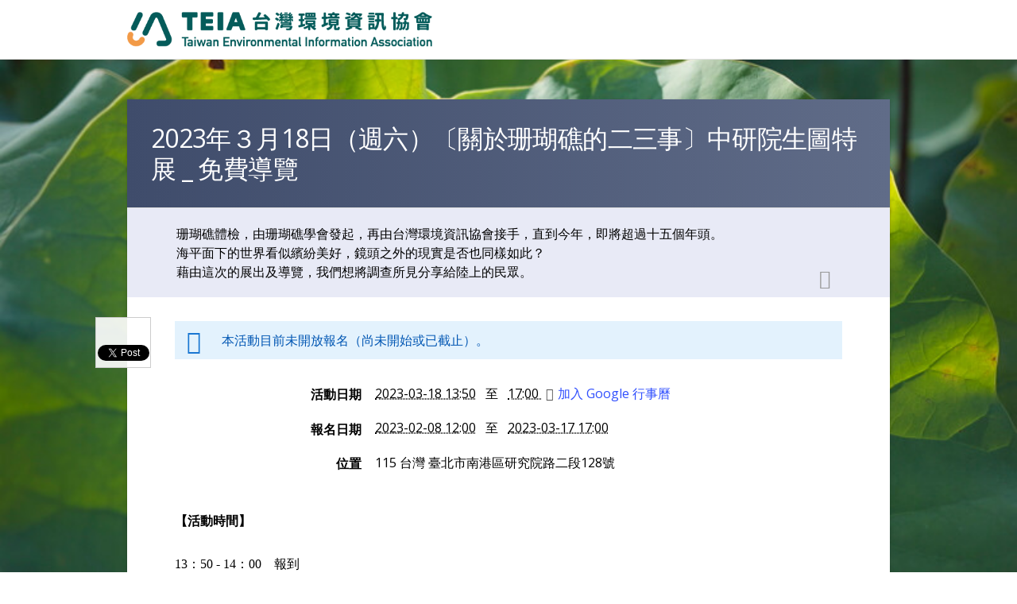

--- FILE ---
content_type: text/html; charset=utf-8
request_url: https://e-info.neticrm.tw/civicrm/event/info?reset=1&id=1266
body_size: 12342
content:
<!DOCTYPE html>
<html lang="zh-hant">
<head>
  <meta http-equiv="Content-Type" content="text/html; charset=utf-8" />
<meta name="Generator" content="Drupal 7 (http://drupal.org)" />
<meta name="description" content="【活動時間】 13：50 - 14：00　報到 14：00 - 14 : 10　生命科學圖書館室內介紹 14：10－15：20　二樓展區導覽 15：40 - 17：00　一樓展場導覽＆問卷回饋（線上表單）   【注意事項】 	名額有限，採事前報名。 	請遵守政府公佈之室內密閉空間相關防疫規定。 	館" />
<meta property="og:description" content="【活動時間】 13：50 - 14：00　報到 14：00 - 14 : 10　生命科學圖書館室內介紹 14：10－15：20　二樓展區導覽 15：40 - 17：00　一樓展場導覽＆問卷回饋（線上表單）   【注意事項】 	名額有限，採事前報名。 	請遵守政府公佈之室內密閉空間相關防疫規定。 	館" />
<meta property="og:title" content="2023年３月18日（週六）〔關於珊瑚礁的二三事〕中研院生圖特展 _ 免費導覽 - 台灣環境資訊協會" />
<meta property="og:image" content="https://live.staticflickr.com/65535/52676612345_c2cfdd7110_b.jpg" />
<meta name="twitter:card" content="summary_large_image" />
<meta name="twitter:site" content="台灣環境資訊協會" />
<meta name="twitter:title" content="2023年３月18日（週六）〔關於珊瑚礁的二三事〕中研院生圖特展 _ 免費導覽 - 台灣環境資訊協會" />
<meta name="twitter:description" content="【活動時間】 13：50 - 14：00　報到 14：00 - 14 : 10　生命科學圖書館室內介紹 14：10－15：20　二樓展區導覽 15：40 - 17：00　一樓展場導覽＆問卷回饋（線上表單）   【注意事項】 	名額有限，採事前報名。 	請遵守政府公佈之室內密閉空間相關防疫規定。 	館" />
<meta name="twitter:image" content="https://live.staticflickr.com/65535/52676612345_c2cfdd7110_b.jpg" />
<link rel="shortcut icon" href="https://e-info.neticrm.tw/sites/e-info.neticrm.tw/files/favicon20190816.png" type="image/png" />
  <title>2023年３月18日（週六）〔關於珊瑚礁的二三事〕中研院生圖特展 _ 免費導覽 | 台灣環境資訊協會</title>
  <meta name="viewport" content="width=device-width, initial-scale=1.0">
  <link rel="stylesheet" href="https://fonts.googleapis.com/css?family=Source+Sans+Pro:300,400,400italic,600,700%7COpen+Sans:300,400,400italic,600,700">
  <link type="text/css" rel="stylesheet" href="https://e-info.neticrm.tw/sites/e-info.neticrm.tw/files/css/css_xE-rWrJf-fncB6ztZfd2huxqgxu4WO-qwma6Xer30m4.css" media="all" />
<link type="text/css" rel="stylesheet" href="https://e-info.neticrm.tw/sites/e-info.neticrm.tw/files/css/css_WY-relJXLTDZhilXegxbpF_HKgJVxhrmeMFeZXg2lh0.css" media="all" />
<link type="text/css" rel="stylesheet" href="https://e-info.neticrm.tw/sites/e-info.neticrm.tw/files/css/css_FTlwWbi05cJjWZ6OBcRFvpDx75rgbmCrdWsDq0B72Vs.css" media="all" />
<link type="text/css" rel="stylesheet" href="https://e-info.neticrm.tw/sites/e-info.neticrm.tw/files/css/css_AFI9pRmiSxhNVD0Gfd8qxOU9oE0uoMcJP9UbWASpSzU.css" media="not print" />
<link type="text/css" rel="stylesheet" href="https://e-info.neticrm.tw/sites/e-info.neticrm.tw/files/css/css_6k8oGc25HgFTKOlIVivSrsZwPV0oXM6pdut6rd7GeVA.css" media="all" />
<link type="text/css" rel="stylesheet" href="https://e-info.neticrm.tw/sites/e-info.neticrm.tw/files/css/css_-legYp4QIqaH8jGqe2HGo8R5nP83f1fQWgz-Vc-fL2Y.css" media="print" />
<style type="text/css" media="all">
<!--/*--><![CDATA[/*><!--*/
:root{--neticrm-color-crm-special-contribute-primary:#3f51b5;--neticrm-color-crm-special-contribute-info-link:#c4ccff;}.frontend-fullbg #main,.frontend-panel.frontend-fullbg{background-image:url(https://e-info.neticrm.tw/profiles/neticrmp/themes/neticrm/css/images/fullbg_default_leaf_w800.jpg) !important;}

/*]]>*/-->
</style>
  <script type="text/javascript" src="https://e-info.neticrm.tw/sites/e-info.neticrm.tw/files/js/js_M_uLrd6g4sk11-F4E6GMvWSfkeE4sYTDdQmWnLLPR04.js"></script>
<script type="text/javascript" src="https://e-info.neticrm.tw/sites/e-info.neticrm.tw/files/js/js_qvJH0UAGnGIkE4igmF4IuuOIlYLfFgcwqIkr6kYAucQ.js"></script>
<script type="text/javascript" src="https://e-info.neticrm.tw/sites/e-info.neticrm.tw/files/js/js_GSxXSK0qlI2xzec3ViusANtl_LokC6hFibBdBdQZwpY.js"></script>
<script type="text/javascript" src="https://e-info.neticrm.tw/sites/e-info.neticrm.tw/files/js/js_rzpXYflEIAbyC66UTFTJE1tmzFLxHPgLrDeZHgE_DlE.js"></script>
<script type="text/javascript">
<!--//--><![CDATA[//><!--
jQuery.extend(Drupal.settings, {"basePath":"\/","pathPrefix":"","setHasJsCookie":0,"civicrm":{"resourceBase":"https:\/\/e-info.neticrm.tw\/sites\/all\/modules\/civicrm\/"},"ajaxPageState":{"theme":"neticrm","theme_token":"p3KvabayGur-PFlaUazcnEKIaVkKopholyzwT4eTjo4","js":{"https:\/\/e-info.neticrm.tw\/sites\/all\/modules\/civicrm\/js\/insights.js?vf29591b":1,"profiles\/neticrmp\/modules\/jquery_update\/replace\/jquery\/1.12\/jquery.min.js":1,"profiles\/neticrmp\/modules\/jquery_update\/replace\/jquery-migrate\/1\/jquery-migrate.min.js":1,"misc\/jquery-extend-3.4.0.js":1,"misc\/jquery-html-prefilter-3.5.0-backport.js":1,"misc\/jquery.once.js":1,"misc\/drupal.js":1,"public:\/\/languages\/zh-hant_bKudyfwbOxD55ln5gynSN8lWJOIdJ5a_LOvXH23zK64.js":1,"profiles\/neticrmp\/modules\/ienomore\/ienomore.js":1,"profiles\/neticrmp\/modules\/neticrm_preset\/neticrm_preset.civicrm.js":1,"sites\/all\/modules\/civicrm\/packages\/jquery\/jquery.min.js":1,"sites\/all\/modules\/civicrm\/packages\/jquery\/jquery-migrate.js":1,"sites\/all\/modules\/civicrm\/packages\/jquery\/jquery-migrate-neticrm.js":1,"sites\/all\/modules\/civicrm\/packages\/jquery\/jquery-ui\/js\/jquery-ui.min.js":1,"sites\/all\/modules\/civicrm\/packages\/jquery\/plugins\/jquery.autocomplete.js":1,"sites\/all\/modules\/civicrm\/packages\/jquery\/plugins\/jsTree\/jquery.jstree.min.js":1,"sites\/all\/modules\/civicrm\/packages\/jquery\/plugins\/jquery.menu.pack.js":1,"sites\/all\/modules\/civicrm\/packages\/jquery\/plugins\/jquery.chainedSelects.js":1,"sites\/all\/modules\/civicrm\/packages\/jquery\/plugins\/jquery.contextMenu.js":1,"sites\/all\/modules\/civicrm\/packages\/jquery\/plugins\/jquery.tableHeader.js":1,"sites\/all\/modules\/civicrm\/packages\/jquery\/plugins\/checkboxselect.js":1,"sites\/all\/modules\/civicrm\/packages\/jquery\/plugins\/jquery.form.js":1,"sites\/all\/modules\/civicrm\/packages\/jquery\/plugins\/jquery.tokeninput.js":1,"sites\/all\/modules\/civicrm\/packages\/jquery\/plugins\/jquery.timeentry.pack.js":1,"sites\/all\/modules\/civicrm\/packages\/jquery\/plugins\/jquery.toolTip.js":1,"sites\/all\/modules\/civicrm\/packages\/jquery\/plugins\/DataTables\/datatables.min.js":1,"sites\/all\/modules\/civicrm\/packages\/jquery\/plugins\/jquery.dashboard.js":1,"sites\/all\/modules\/civicrm\/packages\/jquery\/plugins\/jquery.FormNavigate.js":1,"sites\/all\/modules\/civicrm\/packages\/jquery\/plugins\/jquery.chosen.js":1,"sites\/all\/modules\/civicrm\/packages\/jquery\/plugins\/jquery.select2.js":1,"sites\/all\/modules\/civicrm\/packages\/jquery\/plugins\/jquery.select2.selectAll.js":1,"sites\/all\/modules\/civicrm\/packages\/jquery\/plugins\/jquery.modal.min.js":1,"sites\/all\/modules\/civicrm\/js\/rest.js":1,"sites\/all\/modules\/civicrm\/js\/crmdependentselect.js":1,"sites\/all\/modules\/civicrm\/js\/jquery\/jquery.crmaccordions.js":1,"sites\/all\/modules\/civicrm\/js\/jquery\/jquery.crmasmselect.js":1,"sites\/all\/modules\/civicrm\/js\/jquery\/jquery.crmtooltip.js":1,"sites\/all\/modules\/civicrm\/js\/jquery\/jquery.disablesubmit.js":1,"sites\/all\/modules\/civicrm\/packages\/mdl\/material.min.js":1,"sites\/all\/modules\/civicrm\/packages\/Sortable\/Sortable.min.js":1,"sites\/all\/modules\/civicrm\/js\/Common.js":1,"sites\/all\/modules\/civicrm\/js\/noconflict.js":1,"profiles\/neticrmp\/themes\/neticrm\/js\/md.js":1},"css":{"modules\/system\/system.base.css":1,"modules\/system\/system.menus.css":1,"modules\/system\/system.messages.css":1,"modules\/system\/system.theme.css":1,"modules\/field\/theme\/field.css":1,"profiles\/neticrmp\/modules\/logintoboggan\/logintoboggan.css":1,"modules\/node\/node.css":1,"modules\/user\/user.css":1,"sites\/all\/modules\/civicrm\/packages\/jquery\/jquery-ui\/css\/custom-theme\/jquery-ui.min.css":1,"sites\/all\/modules\/civicrm\/packages\/jquery\/css\/jquery.autocomplete.css":1,"sites\/all\/modules\/civicrm\/packages\/jquery\/plugins\/jsTree\/themes\/default\/style.css":1,"sites\/all\/modules\/civicrm\/packages\/jquery\/css\/menu.css":1,"sites\/all\/modules\/civicrm\/packages\/jquery\/css\/token-input-facebook.css":1,"sites\/all\/modules\/civicrm\/packages\/jquery\/plugins\/DataTables\/datatables.min.css":1,"sites\/all\/modules\/civicrm\/packages\/jquery\/css\/dashboard.css":1,"sites\/all\/modules\/civicrm\/packages\/jquery\/css\/jquery.chosen.css":1,"sites\/all\/modules\/civicrm\/packages\/jquery\/css\/jquery.select2.css":1,"sites\/all\/modules\/civicrm\/packages\/jquery\/css\/jquery.modal.min.css":1,"profiles\/neticrmp\/modules\/ienomore\/ienomore.css":1,"profiles\/neticrmp\/modules\/neticrm_preset\/neticrm_preset.css":1,"sites\/all\/modules\/civicrm\/css\/civicrm.css":1,"sites\/all\/modules\/civicrm\/css\/extras.css":1,"profiles\/neticrmp\/themes\/neticrm\/libs\/mdl\/material.indigo-pink.min.css":1,"profiles\/neticrmp\/themes\/neticrm\/libs\/mdl\/mdl.custom.css":1,"profiles\/neticrmp\/themes\/neticrm\/libs\/material-design-iconic-font\/css\/material-design-iconic-font.min.css":1,"profiles\/neticrmp\/themes\/neticrm\/libs\/powertip\/jquery.powertip.min.css":1,"profiles\/neticrmp\/themes\/neticrm\/css\/default.css":1,"profiles\/neticrmp\/themes\/neticrm\/css\/override.css":1,"profiles\/neticrmp\/themes\/neticrm\/css\/style.css":1,"profiles\/neticrmp\/themes\/neticrm\/css\/print.css":1,"0":1}}});
//--><!]]>
</script>
  </head>
<!--[if lt IE 7 ]><body class="ie6 html not-front not-logged-in no-sidebars page-civicrm page-civicrm-event page-civicrm-event-info is-theme-neticrm section-civicrm frontend messages-light frontend-fullbg"><![endif]-->
<!--[if IE 7 ]><body class="ie7 html not-front not-logged-in no-sidebars page-civicrm page-civicrm-event page-civicrm-event-info is-theme-neticrm section-civicrm frontend messages-light frontend-fullbg"><![endif]-->
<!--[if IE 8 ]><body class="ie8 html not-front not-logged-in no-sidebars page-civicrm page-civicrm-event page-civicrm-event-info is-theme-neticrm section-civicrm frontend messages-light frontend-fullbg"><![endif]-->
<!--[if IE 9 ]><body class="ie9 html not-front not-logged-in no-sidebars page-civicrm page-civicrm-event page-civicrm-event-info is-theme-neticrm section-civicrm frontend messages-light frontend-fullbg"><![endif]-->
<!--[if (gt IE 9)|!(IE)]><!--><body class="html not-front not-logged-in no-sidebars page-civicrm page-civicrm-event page-civicrm-event-info is-theme-neticrm section-civicrm frontend messages-light frontend-fullbg" ><!--<![endif]-->
  <p id="skip-link">
    <a class="element-invisible element-focusable" href="#navigation">Jump to Navigation</a>
    <a class="element-invisible element-focusable" href="#main-content">Jump to Main content</a>
  </p>
    

<div id="page" class="page">
      <div id="header" class="header">
      <div id="header-inner" class="limiter">
                              <a href="https://teia.tw" title="首頁" rel="home" id="logo"><img src="https://e-info.neticrm.tw/sites/e-info.neticrm.tw/files/teialogo.png" alt="首頁" /></a>
                  
        
              </div> <!-- #header-inner -->
    </div> <!-- #header -->
  
  <div id="main" class="main">
    <div id="main-inner" class="limiter">
      <div id="content">
        <div id="content-header" class="container">
          <h2 class="element-invisible">您在這裡</h2><div class="breadcrumb"><a href="/">台灣環境資訊協會</a></div>
                      <h1 class="page-title ">2023年３月18日（週六）〔關於珊瑚礁的二三事〕中研院生圖特展 _ 免費導覽</h1>
          
                  </div> <!-- #content-header -->

        
        
        
        
        <div id="content-main" class="container">
            <div class="region region-content">
    <div id="block-block-1" class="block block-block block-odd clearfix">
  <div class="block-inner">

            		
		<div class="content" >
      <!-- Facebook Pixel Code --><script>
<!--//--><![CDATA[// ><!--

!function(f,b,e,v,n,t,s) {if(f.fbq)return;n=f.fbq=function(){n.callMethod?
n.callMethod.apply(n,arguments):n.queue.push(arguments)};
if(!f._fbq)f._fbq=n;n.push=n;n.loaded=!0;n.version='2.0';
n.queue=[];t=b.createElement(e);t.async=!0;
t.src=v;s=b.getElementsByTagName(e)[0];
s.parentNode.insertBefore(t,s)}(window,document,'script',
'https://connect.facebook.net/en_US/fbevents.js');
fbq('init', '499222443772888'); 
fbq('track', 'PageView');

//--><!]]>
</script><p><noscript><br />
<img height="1" width="1" />
src="https://www.facebook.com/tr?id=499222443772888&amp;ev=PageView<br />
&amp;noscript=1"/&gt;<br />
</noscript></p>
<!-- End Facebook Pixel Code -->		</div>

  </div> <!-- /block-inner -->
</div> <!-- /block -->
<div id="block-system-main" class="block block-system block-even clearfix">
  <div class="block-inner">

            		
		<div class="content" >
      
<div id="crm-container" class="crm-container crm-container-md" lang="zh" xml:lang="zh">

<script type="text/javascript">
cj(document).ready(function($){
  cj('#crm-container').bind('click', function(event) {
    if (cj(event.target).is('.btn-slide')) {
      cj('.panel').css('display', 'none');
      cj(event.target).children().show();
      cj('.btn-slide-active').removeClass('btn-slide-active');	
      cj(event.target).addClass('btn-slide-active');
    }
    else {
    	cj('.btn-slide .panel').hide();
    	cj('.btn-slide-active').removeClass('btn-slide-active');	
	  } 
  });
});
</script>

      
<div id="printer-friendly">
  <a href="javascript:window.print()" title="列印此頁" class="print-icon">列印</a>
</div>




    
<div class="spacer"></div>
<div class="messages status">
  <div class="icon inform-icon"></div>
     &nbsp;本活動目前未開放報名（尚未開始或已截止）。  </div>
<div class="vevent crm-block crm-event-info-form-block">
  <div class="event-info">

      <div class="event-info-header">
      <div class="crm-section event_summary-section">
        　　珊瑚礁體檢，由珊瑚礁學會發起，再由台灣環境資訊協會接手，直到今年，即將超過十五個年頭。<br />
　　海平面下的世界看似繽紛美好，鏡頭之外的現實是否也同樣如此？<br />
　　藉由這次的展出及導覽，我們想將調查所見分享給陸上的民眾。
      </div>
    
    <script type="text/javascript">
      cj(".event-info-header").insertAfter("#content-header");
    </script>
    
    </div> <!-- .event-info-header -->
  
  <div class="event-info-content">
  <div class="crm-section event_date_time-section">
      <div class="label"><label>活動日期</label></div>
      <div class="content">
            <abbr class="dtstart" title="2023-03-18 13:50">
            2023-03-18 13:50</abbr>
                            &nbsp; 至 &nbsp;
                                                    <abbr class="dtend" title="2023-03-18 17:00">
                    17:00
                    </abbr>        
                                                    <a class="add-to-calendar" target="_blank" href="http://www.google.com/calendar/event?trp=true&action=TEMPLATE&text=2023%E5%B9%B4%EF%BC%93%E6%9C%8818%E6%97%A5%EF%BC%88%E9%80%B1%E5%85%AD%EF%BC%89%E3%80%94%E9%97%9C%E6%96%BC%E7%8F%8A%E7%91%9A%E7%A4%81%E7%9A%84%E4%BA%8C%E4%B8%89%E4%BA%8B%E3%80%95%E4%B8%AD%E7%A0%94%E9%99%A2%E7%94%9F%E5%9C%96%E7%89%B9%E5%B1%95+_+%E5%85%8D%E8%B2%BB%E5%B0%8E%E8%A6%BD&sprop=https%3A%2F%2Fe-info.neticrm.tw%2Fcivicrm%2Fevent%2Finfo%3Freset%3D1%26id%3D1266%23&details=https%3A%2F%2Fe-info.neticrm.tw%2Fcivicrm%2Fevent%2Finfo%3Freset%3D1%26id%3D1266%23%0A%0A%E3%80%80%E3%80%80%E7%8F%8A%E7%91%9A%E7%A4%81%E9%AB%94%E6%AA%A2%EF%BC%8C%E7%94%B1%E7%8F%8A%E7%91%9A%E7%A4%81%E5%AD%B8%E6%9C%83%E7%99%BC%E8%B5%B7%EF%BC%8C%E5%86%8D%E7%94%B1%E5%8F%B0%E7%81%A3%E7%92%B0%E5%A2%83%E8%B3%87%E8%A8%8A%E5%8D%94%E6%9C%83%E6%8E%A5%E6%89%8B%EF%BC%8C%E7%9B%B4%E5%88%B0%E4%BB%8A%E5%B9%B4%EF%BC%8C%E5%8D%B3%E5%B0%87%E8%B6%85%E9%81%8E%E5%8D%81%E4%BA%94%E5%80%8B%E5%B9%B4%E9%A0%AD%E3%80%82%0D%0A%E3%80%80%E3%80%80%E6%B5%B7%E5%B9%B3%E9%9D%A2%E4%B8%8B%E7%9A%84%E4%B8%96%E7%95%8C%E7%9C%8B%E4%BC%BC%E7%B9%BD%E7%B4%9B%E7%BE%8E%E5%A5%BD%EF%BC%8C%E9%8F%A1%E9%A0%AD%E4%B9%8B%E5%A4%96%E7%9A%84%E7%8F%BE%E5%AF%A6%E6%98%AF%E5%90%A6%E4%B9%9F%E5%90%8C%E6%A8%A3%E5%A6%82%E6%AD%A4%EF%BC%9F%0D%0A%E3%80%80%E3%80%80%E8%97%89%E7%94%B1%E9%80%99%E6%AC%A1%E7%9A%84%E5%B1%95%E5%87%BA%E5%8F%8A%E5%B0%8E%E8%A6%BD%EF%BC%8C%E6%88%91%E5%80%91%E6%83%B3%E5%B0%87%E8%AA%BF%E6%9F%A5%E6%89%80%E8%A6%8B%E5%88%86%E4%BA%AB%E7%B5%A6%E9%99%B8%E4%B8%8A%E7%9A%84%E6%B0%91%E7%9C%BE%E3%80%82&dates=20230318T055000Z%2F20230318T090000Z&location=115+%E5%8F%B0%E7%81%A3+%E8%87%BA%E5%8C%97%E5%B8%82%E5%8D%97%E6%B8%AF%E5%8D%80%E7%A0%94%E7%A9%B6%E9%99%A2%E8%B7%AF%E4%BA%8C%E6%AE%B5128%E8%99%9F%0A"><i class="zmdi zmdi-account-calendar"></i>加入 Google 行事曆</a>
        </div>
    <div class="clear"></div>
  </div>

      <div class="crm-section registration_date_time-section">
        <div class="label"><label>報名日期</label></div>
        <div class="content">
              <abbr class="dtstart" title="2023-02-08 12:00">
              2023-02-08 12:00</abbr>
                                &nbsp; 至 &nbsp;
                                                          <abbr class="dtend" title="2023-03-17 17:00">
                      2023-03-17 17:00
                      </abbr>   
                                          </div>
      <div class="clear"></div>
    </div>
  
            <div class="crm-section event_address-section">
        <div class="label"><label>位置</label></div>
        <div class="content"><span class="location vcard"><span class="adr"><span class="postal-code">115</span> <span class="country-name">台灣</span> <span class="region">臺北市</span><span class="locality">南港區</span><span class="street-address">研究院路二段128號</span></span></span></div>
        <div class="clear"></div>
      </div>
      
  
        <div class="crm-section event_description-section">
          <p style="text-align: justify;"><span style="font-family:Comic Sans MS;"><strong><span style="font-size: 16px;">【活動時間】</span></strong></span></p>

<p style="text-align: justify;"><span style="font-family:Comic Sans MS;"><strong><span style="font-size: 16px;"></span></strong><span style="font-size: 16px; line-height: 24px;">13：50&nbsp;- 14：00<span style="font-size: 16px; line-height: 24px;">　</span>報到&nbsp;</span><br />
<span style="font-size:16px;">14：00 - 14 : 10<span style="font-size: 16px; line-height: 24px;">　</span>生命科學圖書館室內介紹</span><br />
<span style="font-size: 16px; line-height: 24px;">14：10－15：20<span style="font-size: 16px; line-height: 24px;">　</span>二樓展區導覽</span><br />
<span style="font-size: 16px; line-height: 24px;">15：40 - 17：00<span style="font-size: 16px; line-height: 24px;">　</span>一樓展場導覽＆問卷回饋（線上表單）</span></span></p>

<p style="text-align: justify;">&nbsp;</p>

<div style="color: rgb(92, 75, 67); font-family: 微軟正黑體, 新細明體; font-size: 16px; line-height: 24px; text-align: justify;"><span style="font-family:Comic Sans MS;"></span>

<p style="text-align:center"><img alt="" height="683" src="https://live.staticflickr.com/65535/52676612345_c2cfdd7110_b.jpg" style="width: 700px; height: 467px;" width="1024" /></p>
<span style="font-family:Comic Sans MS;"> </span></div>

<p style="text-align: justify;">&nbsp;</p>

<p style="text-align: justify;"><span style="font-family:Comic Sans MS;"><strong><span style="font-size:16px;">【注意事項】</span></strong></span></p>

<ol>
	<li style="text-align: justify;"><span style="font-size:16px;"><span style="font-family:Comic Sans MS;">名額有限，採事前報名。</span></span></li>
	<li style="text-align: justify;"><span style="font-size:16px;"><span style="font-family:Comic Sans MS;">請遵守政府公佈之室內密閉空間相關防疫規定。</span></span></li>
	<li style="text-align: justify;"><span style="font-size:16px;"><span style="font-family:Comic Sans MS;">館內提供飲水，請自行攜帶水瓶。我們不會提供免洗杯。</span></span></li>
	<li style="text-align: justify;"><span style="font-size:16px;"><span style="font-family:Comic Sans MS;">如遇颱風、地震、豪雨等災害不可抗拒之因素，主辦方保有取消之權利。</span></span></li>
	<li style="text-align: justify;"><span style="font-size:16px;">為維護所有報名者之權益，若不克前來參加活動，最晚需於活動前一週來信告知。無故未出席者將會影響後續活動報名資格。</span></li>
	<li style="text-align: justify;"><span style="font-size:16px;"><span style="font-family:Comic Sans MS;">請遵守入館須知：不得著實驗衣、攜帶違禁品、食物、飲料、寵物入館，館內請維持合適音量不得大聲喧嘩，手機請轉靜音，如有需交談請至館外。嚴禁吸煙、預佔座位及任何影響他人之行為。如有違者，得請其離館。</span></span></li>
</ol>

<p style="text-align: justify;"><span style="font-size:16px;"><span style="font-family:Comic Sans MS;"><span style="line-height: 24px;"></span></span></span></p>

<p style="text-align: justify;"><span style="font-size:16px;"><span style="font-family:Comic Sans MS;"></span></span></p>

<p style="margin: 1.5em 0px; color: rgb(92, 75, 67); font-family: 微軟正黑體, 新細明體; font-size: 16px; line-height: 24px; text-align: justify;">&nbsp;</p>

<p style="margin: 1.5em 0px; color: rgb(92, 75, 67); font-family: 微軟正黑體, 新細明體; font-size: 16px; line-height: 24px; text-align: justify;"><span style="color:#000000;"><span style="font-family:Comic Sans MS;"><strong>【交通方式】</strong></span></span></p>

<p style="margin: 1.5em 0px; color: rgb(92, 75, 67); font-family: 微軟正黑體, 新細明體; font-size: 16px; line-height: 24px; text-align: justify;"><span style="font-family:Comic Sans MS;"><span style="color:#000000;">中央研究院生命科學圖書館</span><br style="line-height: 24px;" />
<span style="line-height: 24px;"><span style="color:#000000;">地址：</span><a href="https://www.google.com/maps/place/%E4%B8%AD%E5%A4%AE%E7%A0%94%E7%A9%B6%E9%99%A2%E7%94%9F%E5%91%BD%E7%A7%91%E5%AD%B8%E5%9C%96%E6%9B%B8%E9%A4%A8/@25.0427517,121.6136858,17z/data=!3m1!4b1!4m5!3m4!1s0x3442ab45a948093b:0x60a4b7c46226a847!8m2!3d25.0427899!4d121.6136809">台北市南港區研究院路二段128號</a></span><span style="color:#000000;"><br />
<span style="font-size:14px;">＊公車：搭公車205、212、270、276、306、620、645、藍25、小1、小5、小12、指6到「中研院」站。<br />
＊捷運：搭乘捷運板南線至昆陽站，４號出口至捷運站對面，轉乘公車212、270、藍25至「中研院」站。<br />
＊火車：搭火車至南港火車站，前站（南港路）轉乘公車306、205、212、276，後站（忠孝東路）轉乘公車212、270、藍25至至「中研院」站。<br />
＊騎車或開車：機車要停在大門口， 汽車需要停車費，每小時20元（週末假日不收費）。</span></span></span></p>

<p style="margin: 1.5em 0px; color: rgb(92, 75, 67); font-family: 微軟正黑體, 新細明體; font-size: 16px; line-height: 24px; text-align: justify;"><span style="color:#000000;"></span></p>

<p style="margin: 1.5em 0px; color: rgb(92, 75, 67); font-family: 微軟正黑體, 新細明體; font-size: 16px; line-height: 24px; text-align: justify;"><span style="color:#000000;"><strong><span style="font-family:Comic Sans MS;">【更多資訊】</span></strong></span></p>

<p style="margin: 1.5em 0px; color: rgb(92, 75, 67); font-family: 微軟正黑體, 新細明體; font-size: 16px; line-height: 24px; text-align: justify;"><span style="font-family:Comic Sans MS;"><span style="color:#000000;">更多關於展出資訊</span><a href="https://teia.tw/ocean_lastestpost/%e3%80%90%e4%b8%ad%e7%a0%94%e9%99%a2%e7%94%9f%e5%91%bd%e5%9c%96%e6%9b%b8%e9%a4%a8-x-teia%e3%80%91forest-in-the-sea%ef%bd%9c%e7%8f%8a%e7%91%9a%e7%a4%81%e9%ab%94%e6%aa%a2%e8%a8%88%e7%95%ab%e7%89%b9/" target="_blank">請點此連結</a><span style="color:#000000;">。<br />
更多資訊關於</span><a href="https://teia.tw/ocean_prjt/%e7%8f%8a%e7%91%9a%e7%a4%81%e9%ab%94%e6%aa%a2/">珊瑚礁體檢</a><span style="color:#000000;">。<br />
線上閱覽</span><a href="https://coral.relab.cc/#about">十二年成果報告</a><span style="color:#000000;">。</span></span></p>

<p style="margin: 1.5em 0px; color: rgb(92, 75, 67); font-family: 微軟正黑體, 新細明體; font-size: 16px; line-height: 24px; text-align: justify;"><span style="color:#000000;"></span></p>

<p style="margin: 1.5em 0px; color: rgb(92, 75, 67); font-family: 微軟正黑體, 新細明體; font-size: 16px; line-height: 24px; text-align: justify;"><span style="color:#000000;"><strong><span style="font-family:Comic Sans MS;"><span style="line-height: 24px;">【連絡方式】</span></span></strong></span></p>

<p style="margin: 1.5em 0px; color: rgb(92, 75, 67); font-family: 微軟正黑體, 新細明體; font-size: 16px; line-height: 24px; text-align: justify;"><span style="color:#000000;"><span style="font-family:Comic Sans MS;"><span style="line-height: 24px;"></span><span style="line-height: 24px;">聯絡人：Riven</span><br />
<span style="line-height: 24px;">電話：</span>(+886) 02-7747-5289<span style="line-height: 24px;"></span><br />
<span style="line-height: 24px;">E-mail：</span>sea@e-info.org.tw</span></span></p>
      </div>
  
    
  
                    <div class="crm-section event_address-section crm-section-big">
                <div class="label"><label>位置</label></div>
                <div class="content"><span class="location vcard"><span class="adr"><span class="postal-code">115</span> <span class="country-name">台灣</span> <span class="region">臺北市</span><span class="locality">南港區</span><span class="street-address">研究院路二段128號</span></span></span></div>
                <div class="clear"></div>
            </div>
        
                <div class="crm-section event_map-section crm-section-big">
              <div class="content">
                  <div class="event-map">
                                                                    <div id="civicrm-google-map" class="event-map media_embed" style="width: 100%; height: 450px"></div>
<script src="https://e-info.neticrm.tw/sites/all/modules/civicrm/packages/markerclusterer/markerclusterer.js"></script>

<script type="text/javascript">
(function($){

// this is free embed map api key
var googleMapEmbed = 'https://www.google.com/maps/embed/v1/<MODE>?';
var googleMapKey = 'AIzaSyBTYbOrxo91fXEYPvEum-r4TNoQvDHIvR8';
var googleMapJS = 'https://maps.googleapis.com/maps/api/js?';
var mapWidth = '100%';
var mapHeight = '450px';
var mapId = '#civicrm-google-map';
var locations = [];
locations = [{"locationName":"2023\u5e74\uff13\u670818\u65e5\uff08\u9031\u516d\uff09\u3014\u95dc\u65bc\u73ca\u745a\u7901\u7684\u4e8c\u4e09\u4e8b\u3015\u4e2d\u7814\u9662\u751f\u5716\u7279\u5c55 _ \u514d\u8cbb\u5c0e\u89bd","displayName":"2023\u5e74\uff13\u670818\u65e5\uff08\u9031\u516d\uff09\u3014\u95dc\u65bc\u73ca\u745a\u7901\u7684\u4e8c\u4e09\u4e8b\u3015\u4e2d\u7814\u9662\u751f\u5716\u7279\u5c55 _ \u514d\u8cbb\u5c0e\u89bd","marker_class":"Event","lat":null,"lng":null,"contactID":null,"city":"\u5357\u6e2f\u5340","state":"TPE","postal_code":"115","street_address":"\u7814\u7a76\u9662\u8def\u4e8c\u6bb5128\u865f","supplemental_address_1":null,"supplemental_address_2":null,"state_province_name":"","country":"Taiwan","address":"115 Taiwan \u5357\u6e2f\u5340\u7814\u7a76\u9662\u8def\u4e8c\u6bb5128\u865f","displayAddress":"115 Taiwan \u5357\u6e2f\u5340\u7814\u7a76\u9662\u8def\u4e8c\u6bb5128\u865f","url":"\/civicrm\/event\/register?reset=1&id=1266","location_type":"Home"}];


if (!locations.length) {
  return;
}
// embed api
else if (locations.length == 1) {
  // prepare parameters
  var location = locations[0];
  var parameters = [];
  var mode = 'place'; // currently only support place mode
  var src = '';
  if (typeof location.lat === 'string' && typeof location.lng === 'string' && typeof location.street_address !== 'string') {
    q = location.lat + ',' + location.lng;
  }
  else if (typeof location.address === 'string') {
    q = location.address;
  }
  if (q) {
    q = encodeURIComponent(q);
    parameters.push('q='+q);
    if (typeof location.locationName !== 'undefined') {
      var source = encodeURIComponent(location.locationName);
      parameters.push('attribution_source='+source);
      parameters.push('attribution_web_url='+ encodeURIComponent(window.location.href));
      parameters.push('attribution_ios_deep_link_id=comgooglemaps://?daddr='+q); // for iphone
    }
    parameters.push('key='+googleMapKey);
    src = googleMapEmbed.replace('<MODE>', mode);
    src += parameters.join('&');

    $(mapId).html('<iframe src="'+src+'" style="border:0; width:'+mapWidth+'; height:'+mapHeight+';" frameborder="0" allowfullscreen></iframe>');
  }
}
// paid api, needs specify key at /civicrm/admin/setting/mapping
else {
  if (googleMapKey.length <= 0) {
    $(mapId).html('<a href="/civicrm/admin/setting/mapping?reset=1">Enter your Google API Key OR your Yahoo Application ID.</a>');
    return;
  }
  else {
    var lat, lng;
    var center = {};
    
    if (lat && lng) {
      center = {"lat": lat, "lng": lng};
    }
    var info = function(loc) {
      var output = '';
      if (loc.photo) {
        output += '<div><a href="'+loc.url+'" target="_blank"><img src="'+loc.photo+'" style="max-width:150px;"></a></div>';
      }
      if (loc.displayName) {
        output += '<div><strong><a href="'+loc.url+'" target="_blank">'+loc.displayName+'</a></strong></div>';
      }
      if (loc.displayAddress) {
        output += '<div>'+loc.displayAddress+'</div>';
      }
      if (loc.country) {
        output += '<div>'+loc.country+'</div>';
      }
      return output;
    }

    // load clusterer js
    window.crmGoogleMapCallback = function() {
      var infowindow = null;
      var markerAnimtion = null;
      var map = new google.maps.Map(document.getElementById('civicrm-google-map'), {
        zoom: 8,
        center: center
      });
      var markers = locations.map(function(location, i){
        var infoHtml = info(location);
        if (location.lat && location.lng) {
          var icon = 'https://e-info.neticrm.tw/sites/all/modules/civicrm/packages/markerclusterer/'+location.marker_class.toLowerCase()+'.svg';
          var marker = new google.maps.Marker({
            position: {"lat": Number(location.lat), "lng": Number(location.lng)},
            title: location.displayName,
            icon: icon
          });
          marker.addListener('click', function() {
            if (infowindow) {
              infowindow.close();
            }
            infowindow = new google.maps.InfoWindow({
              content: infoHtml 
            });
            infowindow.open(map, marker);
          });
          return marker;
        }
      });
      var markerCluster = new MarkerClusterer(map, markers, {
        maxZoom: 16, // we need set prevent never zoom enough
        imagePath: 'https://e-info.neticrm.tw/sites/all/modules/civicrm/packages/markerclusterer/m'
      });
    }

		// add google map script
    var script = document.createElement('script');
    script.src = googleMapJS + 'key=' + googleMapKey + '&callback=crmGoogleMapCallback';
    $('body').append(script);
  }
}


})(cj);
</script>
                                      </div>
              </div>
              <div class="clear"></div>
          </div>
      
    


        <div class="crm-section event_contact-section crm-section-big">
          <div class="label"><label>聯絡資訊</label></div>
          <div class="content">
                                                                    電話: 
                          <span class="tel">(+886) 02-7747-5289</span> <br />
                                      
                                                      電子郵件： <span class="email"><a href="mailto:sea@e-info.org.tw">sea@e-info.org.tw</a></span>
                                          </div>
          <div class="clear"></div>
      </div>
  

        
	<script type="text/javascript">
	cj(function() {
        cj().crmaccordions(); 
        });
	</script>
    
          
    </div> <!-- .event-info-content -->      
  </div> <!-- .event-info -->
</div><!-- .crm-event-info-form-block -->

<script type="text/javascript" src="https://e-info.neticrm.tw/sites/all/modules/civicrm/js/footer.js"></script>


</div> <!-- callback: CRM_Event_Page_EventInfo -->
		</div>

  </div> <!-- /block-inner -->
</div> <!-- /block -->
  </div>
        </div> <!-- #content-main -->
      </div> <!-- #content -->
    </div> <!-- #main-inner -->
  </div> <!-- #main -->

        <div id="footer" class="footer">
      <div id="footer-inner" class="limiter">
        
                  <div class="neticrm-footer-message"><script>(function(w,d,s,l,i){w[l]=w[l]||[];w[l].push({'gtm.start':
new Date().getTime(),event:'gtm.js'});var f=d.getElementsByTagName(s)[0],
j=d.createElement(s),dl=l!='dataLayer'?'&amp;l='+l:'';j.async=true;j.src=
'https://www.googletagmanager.com/gtm.js?id='+i+dl;f.parentNode.insertBefore(j,f);
})(window,document,'script','dataLayer','GTM-W4DBQQG');</script><p>台灣環境資訊協會　http://teia.tw  service@e-info.org.tw<br />
Tel:070-10101-666  Fax:02-29332120<br />
地址: 新北市新店區民權路48號3F(捷運大坪林站)</p>
</div> <!-- .neticrm-footer-message -->
              </div> <!-- #footer-inner -->
    </div> <!-- #footer -->
  </div> <!-- #page -->

    <div class="region region-page-bottom">
    <div id="ienomore" class="clear-block"><div id="ienomore-wrapper">  <div id="ienomore-warning" class="ienomore-img-container" data-src="/profiles/neticrmp/modules/ienomore/images/ienomore-warning.jpg" data-alt="Warning!"></div>  <div id="ienomore-message">    <div id="ienomore-title"><a href="https://www.microsoft.com/zh-tw/download/internet-explorer.aspx" target="_blank">請升級或更換其他瀏覽器</a></div>    <div id="ienomore-description">本系統已提升網路傳輸加密等級，IE8及以下版本將無法支援。為維護網路交易安全性，請升級或更換至右列其他瀏覽器。</div>  </div><div class="ienomore-browser-wrapper"><a href="http://www.firefox.com" title="Get Firefox"><div class="ienomore-img-container" data-src="/profiles/neticrmp/modules/ienomore/images/ienomore-firefox-3.6.png" data-alt="Get Firefox"></div></a></div><div class="ienomore-browser-wrapper"><a href="http://www.google.com/chrome" title="Get Chrome"><div class="ienomore-img-container" data-src="/profiles/neticrmp/modules/ienomore/images/ienomore-chrome.jpg" data-alt="Get Chrome"></div></a></div><div class="ienomore-browser-wrapper"><a href="http://www.opera.com/" title="Get Opera"><div class="ienomore-img-container" data-src="/profiles/neticrmp/modules/ienomore/images/ienomore-opera.png" data-alt="Get Opera"></div></a></div></div></div>  <script>
    if (typeof navigator.doNotTrack === 'object' && !navigator.doNotTrack) {
      var _paq = window._paq = window._paq || [];
      _paq.push(['setCustomDimension', 1, document.domain]);
      _paq.push(['setDocumentTitle', document.domain + "/" + document.title]);
      _paq.push(['trackPageView']);
      (function() {
        var u="//analytics.neticrm.tw/";
        _paq.push(['setTrackerUrl', u+'matomo.php']);
        _paq.push(['setSiteId', '1']);
        var d=document, g=d.createElement('script'), s=d.getElementsByTagName('script')[0];
        g.async=true; g.src=u+'matomo.js'; s.parentNode.insertBefore(g,s);
      })();
    }
  </script>
<div class="sharethis">
  <div id="fb-root"></div>
  <script async defer crossorigin="anonymous" src="https://connect.facebook.net/zh_TW/sdk.js#xfbml=1&version=v9.0" nonce="kQ1vUisO"></script>

  <div class="fb-like crm-share-item" data-href="https://e-info.neticrm.tw/civicrm/event/info?reset=1&amp;id=1266" data-layout="box_count" data-action="like" data-size="small" data-share="false" data-width="66" data-lazy="true"></div>

  <div class="twit crm-share-item">
    <a class="twitter-share-button" href="https://twitter.com/share" data-url="https://e-info.neticrm.tw/civicrm/event/info?reset=1&amp;id=1266" data-count="vertical">Tweet</a>
    <script>
    window.twttr=(function(d,s,id){var js,fjs=d.getElementsByTagName(s)[0],t=window.twttr||{};if(d.getElementById(id))return;js=d.createElement(s);js.id=id;js.src="https://platform.twitter.com/widgets.js";fjs.parentNode.insertBefore(js,fjs);t._e=[];t.ready=function(f){t._e.push(f);};return t;}(document,"script","twitter-wjs"));
    </script>
  </div>
</div>

<div class="neticrm-footer">

<div class="neticrm-footer-center">
      netiCRM 是一套採用 <a href="http://www.gnu.org/licenses/agpl-3.0.html" target="_blank"><abbr title="GNU Affero General Public License">GNU AGPL</abbr></a> 授權的自由軟體<br>
    <a href="https://neticrm.tw" target="_blank" class="highlight">netiCRM.tw</a> 是由網絡行動科技提供的非營利組織CRM服務，你造訪的網站使用 100% 再生能源提供服務 <a href="https://neticrm.tw/news/21379" target="_blank">了解我們的能源承諾</a><br>
    Forked from <a href="http://civicrm.tw" target="_blank">CiviCRM</a> &amp; Powered by <a href="https://netivism.com.tw" target="_blank">NETivism</a>
  </div>


</div><!--end neticrm-footer-->
  </div>
<script type="text/javascript" defer="defer" src="https://e-info.neticrm.tw/sites/all/modules/civicrm/js/insights.js?vf29591b&amp;t8wcn4"></script>
</body>
</html>


--- FILE ---
content_type: text/css
request_url: https://e-info.neticrm.tw/sites/e-info.neticrm.tw/files/css/css_FTlwWbi05cJjWZ6OBcRFvpDx75rgbmCrdWsDq0B72Vs.css
body_size: 64574
content:
.ui-helper-hidden{display:none}.ui-helper-hidden-accessible{border:0;clip:rect(0 0 0 0);height:1px;margin:-1px;overflow:hidden;padding:0;position:absolute;width:1px}.ui-helper-reset{margin:0;padding:0;border:0;outline:0;line-height:1.3;text-decoration:none;font-size:100%;list-style:none}.ui-helper-clearfix:before,.ui-helper-clearfix:after{content:"";display:table;border-collapse:collapse}.ui-helper-clearfix:after{clear:both}.ui-helper-zfix{width:100%;height:100%;top:0;left:0;position:absolute;opacity:0;-ms-filter:"alpha(opacity=0)"}.ui-front{z-index:100}.ui-state-disabled{cursor:default!important;pointer-events:none}.ui-icon{display:inline-block;vertical-align:middle;margin-top:-.25em;position:relative;text-indent:-99999px;overflow:hidden;background-repeat:no-repeat}.ui-widget-icon-block{left:50%;margin-left:-8px;display:block}.ui-widget-overlay{position:fixed;top:0;left:0;width:100%;height:100%}.ui-accordion .ui-accordion-header{display:block;cursor:pointer;position:relative;margin:2px 0 0 0;padding:.5em .5em .5em .7em;font-size:100%}.ui-accordion .ui-accordion-content{padding:1em 2.2em;border-top:0;overflow:auto}.ui-autocomplete{position:absolute;top:0;left:0;cursor:default}.ui-menu{list-style:none;padding:0;margin:0;display:block;outline:0}.ui-menu .ui-menu{position:absolute}.ui-menu .ui-menu-item{margin:0;cursor:pointer;list-style-image:url("[data-uri]")}.ui-menu .ui-menu-item-wrapper{position:relative;padding:3px 1em 3px .4em}.ui-menu .ui-menu-divider{margin:5px 0;height:0;font-size:0;line-height:0;border-width:1px 0 0 0}.ui-menu .ui-state-focus,.ui-menu .ui-state-active{margin:-1px}.ui-menu-icons{position:relative}.ui-menu-icons .ui-menu-item-wrapper{padding-left:2em}.ui-menu .ui-icon{position:absolute;top:0;bottom:0;left:.2em;margin:auto 0}.ui-menu .ui-menu-icon{left:auto;right:0}.ui-button{padding:.4em 1em;display:inline-block;position:relative;line-height:normal;margin-right:.1em;cursor:pointer;vertical-align:middle;text-align:center;-webkit-user-select:none;-moz-user-select:none;-ms-user-select:none;user-select:none;overflow:visible}.ui-button,.ui-button:link,.ui-button:visited,.ui-button:hover,.ui-button:active{text-decoration:none}.ui-button-icon-only{width:2em;box-sizing:border-box;text-indent:-9999px;white-space:nowrap}input.ui-button.ui-button-icon-only{text-indent:0}.ui-button-icon-only .ui-icon{position:absolute;top:50%;left:50%;margin-top:-8px;margin-left:-8px}.ui-button.ui-icon-notext .ui-icon{padding:0;width:2.1em;height:2.1em;text-indent:-9999px;white-space:nowrap}input.ui-button.ui-icon-notext .ui-icon{width:auto;height:auto;text-indent:0;white-space:normal;padding:.4em 1em}input.ui-button::-moz-focus-inner,button.ui-button::-moz-focus-inner{border:0;padding:0}.ui-controlgroup{vertical-align:middle;display:inline-block}.ui-controlgroup > .ui-controlgroup-item{float:left;margin-left:0;margin-right:0}.ui-controlgroup > .ui-controlgroup-item:focus,.ui-controlgroup > .ui-controlgroup-item.ui-visual-focus{z-index:9999}.ui-controlgroup-vertical > .ui-controlgroup-item{display:block;float:none;width:100%;margin-top:0;margin-bottom:0;text-align:left}.ui-controlgroup-vertical .ui-controlgroup-item{box-sizing:border-box}.ui-controlgroup .ui-controlgroup-label{padding:.4em 1em}.ui-controlgroup .ui-controlgroup-label span{font-size:80%}.ui-controlgroup-horizontal .ui-controlgroup-label + .ui-controlgroup-item{border-left:none}.ui-controlgroup-vertical .ui-controlgroup-label + .ui-controlgroup-item{border-top:none}.ui-controlgroup-horizontal .ui-controlgroup-label.ui-widget-content{border-right:none}.ui-controlgroup-vertical .ui-controlgroup-label.ui-widget-content{border-bottom:none}.ui-controlgroup-vertical .ui-spinner-input{width:75%;width:calc(100% - 2.4em)}.ui-controlgroup-vertical .ui-spinner .ui-spinner-up{border-top-style:solid}.ui-checkboxradio-label .ui-icon-background{box-shadow:inset 1px 1px 1px #ccc;border-radius:.12em;border:none}.ui-checkboxradio-radio-label .ui-icon-background{width:16px;height:16px;border-radius:1em;overflow:visible;border:none}.ui-checkboxradio-radio-label.ui-checkboxradio-checked .ui-icon,.ui-checkboxradio-radio-label.ui-checkboxradio-checked:hover .ui-icon{background-image:none;width:8px;height:8px;border-width:4px;border-style:solid}.ui-checkboxradio-disabled{pointer-events:none}.ui-datepicker{width:17em;padding:.2em .2em 0;display:none}.ui-datepicker .ui-datepicker-header{position:relative;padding:.2em 0}.ui-datepicker .ui-datepicker-prev,.ui-datepicker .ui-datepicker-next{position:absolute;top:2px;width:1.8em;height:1.8em}.ui-datepicker .ui-datepicker-prev-hover,.ui-datepicker .ui-datepicker-next-hover{top:1px}.ui-datepicker .ui-datepicker-prev{left:2px}.ui-datepicker .ui-datepicker-next{right:2px}.ui-datepicker .ui-datepicker-prev-hover{left:1px}.ui-datepicker .ui-datepicker-next-hover{right:1px}.ui-datepicker .ui-datepicker-prev span,.ui-datepicker .ui-datepicker-next span{display:block;position:absolute;left:50%;margin-left:-8px;top:50%;margin-top:-8px}.ui-datepicker .ui-datepicker-title{margin:0 2.3em;line-height:1.8em;text-align:center}.ui-datepicker .ui-datepicker-title select{font-size:1em;margin:1px 0}.ui-datepicker select.ui-datepicker-month,.ui-datepicker select.ui-datepicker-year{width:45%}.ui-datepicker table{width:100%;font-size:.9em;border-collapse:collapse;margin:0 0 .4em}.ui-datepicker th{padding:.7em .3em;text-align:center;font-weight:bold;border:0}.ui-datepicker td{border:0;padding:1px}.ui-datepicker td span,.ui-datepicker td a{display:block;padding:.2em;text-align:right;text-decoration:none}.ui-datepicker .ui-datepicker-buttonpane{background-image:none;margin:.7em 0 0 0;padding:0 .2em;border-left:0;border-right:0;border-bottom:0}.ui-datepicker .ui-datepicker-buttonpane button{float:right;margin:.5em .2em .4em;cursor:pointer;padding:.2em .6em .3em .6em;width:auto;overflow:visible}.ui-datepicker .ui-datepicker-buttonpane button.ui-datepicker-current{float:left}.ui-datepicker.ui-datepicker-multi{width:auto}.ui-datepicker-multi .ui-datepicker-group{float:left}.ui-datepicker-multi .ui-datepicker-group table{width:95%;margin:0 auto .4em}.ui-datepicker-multi-2 .ui-datepicker-group{width:50%}.ui-datepicker-multi-3 .ui-datepicker-group{width:33.3%}.ui-datepicker-multi-4 .ui-datepicker-group{width:25%}.ui-datepicker-multi .ui-datepicker-group-last .ui-datepicker-header,.ui-datepicker-multi .ui-datepicker-group-middle .ui-datepicker-header{border-left-width:0}.ui-datepicker-multi .ui-datepicker-buttonpane{clear:left}.ui-datepicker-row-break{clear:both;width:100%;font-size:0}.ui-datepicker-rtl{direction:rtl}.ui-datepicker-rtl .ui-datepicker-prev{right:2px;left:auto}.ui-datepicker-rtl .ui-datepicker-next{left:2px;right:auto}.ui-datepicker-rtl .ui-datepicker-prev:hover{right:1px;left:auto}.ui-datepicker-rtl .ui-datepicker-next:hover{left:1px;right:auto}.ui-datepicker-rtl .ui-datepicker-buttonpane{clear:right}.ui-datepicker-rtl .ui-datepicker-buttonpane button{float:left}.ui-datepicker-rtl .ui-datepicker-buttonpane button.ui-datepicker-current,.ui-datepicker-rtl .ui-datepicker-group{float:right}.ui-datepicker-rtl .ui-datepicker-group-last .ui-datepicker-header,.ui-datepicker-rtl .ui-datepicker-group-middle .ui-datepicker-header{border-right-width:0;border-left-width:1px}.ui-datepicker .ui-icon{display:block;text-indent:-99999px;overflow:hidden;background-repeat:no-repeat;left:.5em;top:.3em}.ui-dialog{position:absolute;top:0;left:0;padding:.2em;outline:0}.ui-dialog .ui-dialog-titlebar{padding:.4em 1em;position:relative}.ui-dialog .ui-dialog-title{float:left;margin:.1em 0;white-space:nowrap;width:90%;overflow:hidden;text-overflow:ellipsis}.ui-dialog .ui-dialog-titlebar-close{position:absolute;right:.3em;top:50%;width:20px;margin:-10px 0 0 0;padding:1px;height:20px}.ui-dialog .ui-dialog-content{position:relative;border:0;padding:.5em 1em;background:none;overflow:auto}.ui-dialog .ui-dialog-buttonpane{text-align:left;border-width:1px 0 0 0;background-image:none;margin-top:.5em;padding:.3em 1em .5em .4em}.ui-dialog .ui-dialog-buttonpane .ui-dialog-buttonset{float:right}.ui-dialog .ui-dialog-buttonpane button{margin:.5em .4em .5em 0;cursor:pointer}.ui-dialog .ui-resizable-n{height:2px;top:0}.ui-dialog .ui-resizable-e{width:2px;right:0}.ui-dialog .ui-resizable-s{height:2px;bottom:0}.ui-dialog .ui-resizable-w{width:2px;left:0}.ui-dialog .ui-resizable-se,.ui-dialog .ui-resizable-sw,.ui-dialog .ui-resizable-ne,.ui-dialog .ui-resizable-nw{width:7px;height:7px}.ui-dialog .ui-resizable-se{right:0;bottom:0}.ui-dialog .ui-resizable-sw{left:0;bottom:0}.ui-dialog .ui-resizable-ne{right:0;top:0}.ui-dialog .ui-resizable-nw{left:0;top:0}.ui-draggable .ui-dialog-titlebar{cursor:move}.ui-draggable-handle{-ms-touch-action:none;touch-action:none}.ui-resizable{position:relative}.ui-resizable-handle{position:absolute;font-size:0.1px;display:block;-ms-touch-action:none;touch-action:none}.ui-resizable-disabled .ui-resizable-handle,.ui-resizable-autohide .ui-resizable-handle{display:none}.ui-resizable-n{cursor:n-resize;height:7px;width:100%;top:-5px;left:0}.ui-resizable-s{cursor:s-resize;height:7px;width:100%;bottom:-5px;left:0}.ui-resizable-e{cursor:e-resize;width:7px;right:-5px;top:0;height:100%}.ui-resizable-w{cursor:w-resize;width:7px;left:-5px;top:0;height:100%}.ui-resizable-se{cursor:se-resize;width:12px;height:12px;right:1px;bottom:1px}.ui-resizable-sw{cursor:sw-resize;width:9px;height:9px;left:-5px;bottom:-5px}.ui-resizable-nw{cursor:nw-resize;width:9px;height:9px;left:-5px;top:-5px}.ui-resizable-ne{cursor:ne-resize;width:9px;height:9px;right:-5px;top:-5px}.ui-progressbar{height:2em;text-align:left;overflow:hidden}.ui-progressbar .ui-progressbar-value{margin:-1px;height:100%}.ui-progressbar .ui-progressbar-overlay{background:url("[data-uri]");height:100%;-ms-filter:"alpha(opacity=25)";opacity:0.25}.ui-progressbar-indeterminate .ui-progressbar-value{background-image:none}.ui-selectable{-ms-touch-action:none;touch-action:none}.ui-selectable-helper{position:absolute;z-index:100;border:1px dotted black}.ui-selectmenu-menu{padding:0;margin:0;position:absolute;top:0;left:0;display:none}.ui-selectmenu-menu .ui-menu{overflow:auto;overflow-x:hidden;padding-bottom:1px}.ui-selectmenu-menu .ui-menu .ui-selectmenu-optgroup{font-size:1em;font-weight:bold;line-height:1.5;padding:2px 0.4em;margin:0.5em 0 0 0;height:auto;border:0}.ui-selectmenu-open{display:block}.ui-selectmenu-text{display:block;margin-right:20px;overflow:hidden;text-overflow:ellipsis}.ui-selectmenu-button.ui-button{text-align:left;white-space:nowrap;width:14em}.ui-selectmenu-icon.ui-icon{float:right;margin-top:0}.ui-slider{position:relative;text-align:left}.ui-slider .ui-slider-handle{position:absolute;z-index:2;width:1.2em;height:1.2em;cursor:pointer;-ms-touch-action:none;touch-action:none}.ui-slider .ui-slider-range{position:absolute;z-index:1;font-size:.7em;display:block;border:0;background-position:0 0}.ui-slider.ui-state-disabled .ui-slider-handle,.ui-slider.ui-state-disabled .ui-slider-range{filter:inherit}.ui-slider-horizontal{height:.8em}.ui-slider-horizontal .ui-slider-handle{top:-.3em;margin-left:-.6em}.ui-slider-horizontal .ui-slider-range{top:0;height:100%}.ui-slider-horizontal .ui-slider-range-min{left:0}.ui-slider-horizontal .ui-slider-range-max{right:0}.ui-slider-vertical{width:.8em;height:100px}.ui-slider-vertical .ui-slider-handle{left:-.3em;margin-left:0;margin-bottom:-.6em}.ui-slider-vertical .ui-slider-range{left:0;width:100%}.ui-slider-vertical .ui-slider-range-min{bottom:0}.ui-slider-vertical .ui-slider-range-max{top:0}.ui-sortable-handle{-ms-touch-action:none;touch-action:none}.ui-spinner{position:relative;display:inline-block;overflow:hidden;padding:0;vertical-align:middle}.ui-spinner-input{border:none;background:none;color:inherit;padding:.222em 0;margin:.2em 0;vertical-align:middle;margin-left:.4em;margin-right:2em}.ui-spinner-button{width:1.6em;height:50%;font-size:.5em;padding:0;margin:0;text-align:center;position:absolute;cursor:default;display:block;overflow:hidden;right:0}.ui-spinner a.ui-spinner-button{border-top-style:none;border-bottom-style:none;border-right-style:none}.ui-spinner-up{top:0}.ui-spinner-down{bottom:0}.ui-tabs{position:relative;padding:.2em}.ui-tabs .ui-tabs-nav{margin:0;padding:.2em .2em 0}.ui-tabs .ui-tabs-nav li{list-style:none;float:left;position:relative;top:0;margin:1px .2em 0 0;border-bottom-width:0;padding:0;white-space:nowrap}.ui-tabs .ui-tabs-nav .ui-tabs-anchor{float:left;padding:.5em 1em;text-decoration:none}.ui-tabs .ui-tabs-nav li.ui-tabs-active{margin-bottom:-1px;padding-bottom:1px}.ui-tabs .ui-tabs-nav li.ui-tabs-active .ui-tabs-anchor,.ui-tabs .ui-tabs-nav li.ui-state-disabled .ui-tabs-anchor,.ui-tabs .ui-tabs-nav li.ui-tabs-loading .ui-tabs-anchor{cursor:text}.ui-tabs-collapsible .ui-tabs-nav li.ui-tabs-active .ui-tabs-anchor{cursor:pointer}.ui-tabs .ui-tabs-panel{display:block;border-width:0;padding:1em 1.4em;background:none}.ui-tooltip{padding:8px;position:absolute;z-index:9999;max-width:300px}body .ui-tooltip{border-width:2px}.ui-widget{font-family:Arial,Helvetica,sans-serif;font-size:1em}.ui-widget .ui-widget{font-size:1em}.ui-widget input,.ui-widget select,.ui-widget textarea,.ui-widget button{font-family:Arial,Helvetica,sans-serif;font-size:1em}.ui-widget.ui-widget-content{border:1px solid #c5c5c5}.ui-widget-content{border:1px solid #ddd;background:#fff;color:#333}.ui-widget-content a{color:#333}.ui-widget-header{border:1px solid #ddd;background:#e9e9e9;color:#333;font-weight:bold}.ui-widget-header a{color:#333}.ui-state-default,.ui-widget-content .ui-state-default,.ui-widget-header .ui-state-default,.ui-button,html .ui-button.ui-state-disabled:hover,html .ui-button.ui-state-disabled:active{border:1px solid #c5c5c5;background:#f6f6f6;font-weight:normal;color:#454545}.ui-state-default a,.ui-state-default a:link,.ui-state-default a:visited,a.ui-button,a:link.ui-button,a:visited.ui-button,.ui-button{color:#454545;text-decoration:none}.ui-state-hover,.ui-widget-content .ui-state-hover,.ui-widget-header .ui-state-hover,.ui-state-focus,.ui-widget-content .ui-state-focus,.ui-widget-header .ui-state-focus,.ui-button:hover,.ui-button:focus{border:1px solid #ccc;background:#ededed;font-weight:normal;color:#2b2b2b}.ui-state-hover a,.ui-state-hover a:hover,.ui-state-hover a:link,.ui-state-hover a:visited,.ui-state-focus a,.ui-state-focus a:hover,.ui-state-focus a:link,.ui-state-focus a:visited,a.ui-button:hover,a.ui-button:focus{color:#2b2b2b;text-decoration:none}.ui-visual-focus{box-shadow:0 0 3px 1px rgb(94,158,214)}.ui-state-active,.ui-widget-content .ui-state-active,.ui-widget-header .ui-state-active,a.ui-button:active,.ui-button:active,.ui-button.ui-state-active:hover{border:1px solid #003eff;background:#555;font-weight:normal;color:#fff}.ui-icon-background,.ui-state-active .ui-icon-background{border:#003eff;background-color:#fff}.ui-state-active a,.ui-state-active a:link,.ui-state-active a:visited{color:#fff;text-decoration:none}.ui-state-highlight,.ui-widget-content .ui-state-highlight,.ui-widget-header .ui-state-highlight{border:1px solid #dad55e;background:#fffa90;color:#777620}.ui-state-checked{border:1px solid #dad55e;background:#fffa90}.ui-state-highlight a,.ui-widget-content .ui-state-highlight a,.ui-widget-header .ui-state-highlight a{color:#777620}.ui-state-error,.ui-widget-content .ui-state-error,.ui-widget-header .ui-state-error{border:1px solid #f1a899;background:#fddfdf;color:#5f3f3f}.ui-state-error a,.ui-widget-content .ui-state-error a,.ui-widget-header .ui-state-error a{color:#5f3f3f}.ui-state-error-text,.ui-widget-content .ui-state-error-text,.ui-widget-header .ui-state-error-text{color:#5f3f3f}.ui-priority-primary,.ui-widget-content .ui-priority-primary,.ui-widget-header .ui-priority-primary{font-weight:bold}.ui-priority-secondary,.ui-widget-content .ui-priority-secondary,.ui-widget-header .ui-priority-secondary{opacity:.7;-ms-filter:"alpha(opacity=70)";font-weight:normal}.ui-state-disabled,.ui-widget-content .ui-state-disabled,.ui-widget-header .ui-state-disabled{opacity:.35;-ms-filter:"alpha(opacity=35)";background-image:none}.ui-state-disabled .ui-icon{-ms-filter:"alpha(opacity=35)"}.ui-icon{width:16px;height:16px}.ui-icon,.ui-widget-content .ui-icon{background-image:url(/sites/all/modules/civicrm/packages/jquery/jquery-ui/css/custom-theme/images/ui-icons_444444_256x240.png)}.ui-widget-header .ui-icon{background-image:url(/sites/all/modules/civicrm/packages/jquery/jquery-ui/css/custom-theme/images/ui-icons_444444_256x240.png)}.ui-state-hover .ui-icon,.ui-state-focus .ui-icon,.ui-button:hover .ui-icon,.ui-button:focus .ui-icon{background-image:url(/sites/all/modules/civicrm/packages/jquery/jquery-ui/css/custom-theme/images/ui-icons_555555_256x240.png)}.ui-state-active .ui-icon,.ui-button:active .ui-icon{background-image:url(/sites/all/modules/civicrm/packages/jquery/jquery-ui/css/custom-theme/images/ui-icons_ffffff_256x240.png)}.ui-state-highlight .ui-icon,.ui-button .ui-state-highlight.ui-icon{background-image:url(/sites/all/modules/civicrm/packages/jquery/jquery-ui/css/custom-theme/images/ui-icons_777620_256x240.png)}.ui-state-error .ui-icon,.ui-state-error-text .ui-icon{background-image:url(/sites/all/modules/civicrm/packages/jquery/jquery-ui/css/custom-theme/images/ui-icons_cc0000_256x240.png)}.ui-button .ui-icon{background-image:url(/sites/all/modules/civicrm/packages/jquery/jquery-ui/css/custom-theme/images/ui-icons_777777_256x240.png)}.ui-icon-blank.ui-icon-blank.ui-icon-blank{background-image:none}.ui-icon-caret-1-n{background-position:0 0}.ui-icon-caret-1-ne{background-position:-16px 0}.ui-icon-caret-1-e{background-position:-32px 0}.ui-icon-caret-1-se{background-position:-48px 0}.ui-icon-caret-1-s{background-position:-65px 0}.ui-icon-caret-1-sw{background-position:-80px 0}.ui-icon-caret-1-w{background-position:-96px 0}.ui-icon-caret-1-nw{background-position:-112px 0}.ui-icon-caret-2-n-s{background-position:-128px 0}.ui-icon-caret-2-e-w{background-position:-144px 0}.ui-icon-triangle-1-n{background-position:0 -16px}.ui-icon-triangle-1-ne{background-position:-16px -16px}.ui-icon-triangle-1-e{background-position:-32px -16px}.ui-icon-triangle-1-se{background-position:-48px -16px}.ui-icon-triangle-1-s{background-position:-65px -16px}.ui-icon-triangle-1-sw{background-position:-80px -16px}.ui-icon-triangle-1-w{background-position:-96px -16px}.ui-icon-triangle-1-nw{background-position:-112px -16px}.ui-icon-triangle-2-n-s{background-position:-128px -16px}.ui-icon-triangle-2-e-w{background-position:-144px -16px}.ui-icon-arrow-1-n{background-position:0 -32px}.ui-icon-arrow-1-ne{background-position:-16px -32px}.ui-icon-arrow-1-e{background-position:-32px -32px}.ui-icon-arrow-1-se{background-position:-48px -32px}.ui-icon-arrow-1-s{background-position:-65px -32px}.ui-icon-arrow-1-sw{background-position:-80px -32px}.ui-icon-arrow-1-w{background-position:-96px -32px}.ui-icon-arrow-1-nw{background-position:-112px -32px}.ui-icon-arrow-2-n-s{background-position:-128px -32px}.ui-icon-arrow-2-ne-sw{background-position:-144px -32px}.ui-icon-arrow-2-e-w{background-position:-160px -32px}.ui-icon-arrow-2-se-nw{background-position:-176px -32px}.ui-icon-arrowstop-1-n{background-position:-192px -32px}.ui-icon-arrowstop-1-e{background-position:-208px -32px}.ui-icon-arrowstop-1-s{background-position:-224px -32px}.ui-icon-arrowstop-1-w{background-position:-240px -32px}.ui-icon-arrowthick-1-n{background-position:1px -48px}.ui-icon-arrowthick-1-ne{background-position:-16px -48px}.ui-icon-arrowthick-1-e{background-position:-32px -48px}.ui-icon-arrowthick-1-se{background-position:-48px -48px}.ui-icon-arrowthick-1-s{background-position:-64px -48px}.ui-icon-arrowthick-1-sw{background-position:-80px -48px}.ui-icon-arrowthick-1-w{background-position:-96px -48px}.ui-icon-arrowthick-1-nw{background-position:-112px -48px}.ui-icon-arrowthick-2-n-s{background-position:-128px -48px}.ui-icon-arrowthick-2-ne-sw{background-position:-144px -48px}.ui-icon-arrowthick-2-e-w{background-position:-160px -48px}.ui-icon-arrowthick-2-se-nw{background-position:-176px -48px}.ui-icon-arrowthickstop-1-n{background-position:-192px -48px}.ui-icon-arrowthickstop-1-e{background-position:-208px -48px}.ui-icon-arrowthickstop-1-s{background-position:-224px -48px}.ui-icon-arrowthickstop-1-w{background-position:-240px -48px}.ui-icon-arrowreturnthick-1-w{background-position:0 -64px}.ui-icon-arrowreturnthick-1-n{background-position:-16px -64px}.ui-icon-arrowreturnthick-1-e{background-position:-32px -64px}.ui-icon-arrowreturnthick-1-s{background-position:-48px -64px}.ui-icon-arrowreturn-1-w{background-position:-64px -64px}.ui-icon-arrowreturn-1-n{background-position:-80px -64px}.ui-icon-arrowreturn-1-e{background-position:-96px -64px}.ui-icon-arrowreturn-1-s{background-position:-112px -64px}.ui-icon-arrowrefresh-1-w{background-position:-128px -64px}.ui-icon-arrowrefresh-1-n{background-position:-144px -64px}.ui-icon-arrowrefresh-1-e{background-position:-160px -64px}.ui-icon-arrowrefresh-1-s{background-position:-176px -64px}.ui-icon-arrow-4{background-position:0 -80px}.ui-icon-arrow-4-diag{background-position:-16px -80px}.ui-icon-extlink{background-position:-32px -80px}.ui-icon-newwin{background-position:-48px -80px}.ui-icon-refresh{background-position:-64px -80px}.ui-icon-shuffle{background-position:-80px -80px}.ui-icon-transfer-e-w{background-position:-96px -80px}.ui-icon-transferthick-e-w{background-position:-112px -80px}.ui-icon-folder-collapsed{background-position:0 -96px}.ui-icon-folder-open{background-position:-16px -96px}.ui-icon-document{background-position:-32px -96px}.ui-icon-document-b{background-position:-48px -96px}.ui-icon-note{background-position:-64px -96px}.ui-icon-mail-closed{background-position:-80px -96px}.ui-icon-mail-open{background-position:-96px -96px}.ui-icon-suitcase{background-position:-112px -96px}.ui-icon-comment{background-position:-128px -96px}.ui-icon-person{background-position:-144px -96px}.ui-icon-print{background-position:-160px -96px}.ui-icon-trash{background-position:-176px -96px}.ui-icon-locked{background-position:-192px -96px}.ui-icon-unlocked{background-position:-208px -96px}.ui-icon-bookmark{background-position:-224px -96px}.ui-icon-tag{background-position:-240px -96px}.ui-icon-home{background-position:0 -112px}.ui-icon-flag{background-position:-16px -112px}.ui-icon-calendar{background-position:-32px -112px}.ui-icon-cart{background-position:-48px -112px}.ui-icon-pencil{background-position:-64px -112px}.ui-icon-clock{background-position:-80px -112px}.ui-icon-disk{background-position:-96px -112px}.ui-icon-calculator{background-position:-112px -112px}.ui-icon-zoomin{background-position:-128px -112px}.ui-icon-zoomout{background-position:-144px -112px}.ui-icon-search{background-position:-160px -112px}.ui-icon-wrench{background-position:-176px -112px}.ui-icon-gear{background-position:-192px -112px}.ui-icon-heart{background-position:-208px -112px}.ui-icon-star{background-position:-224px -112px}.ui-icon-link{background-position:-240px -112px}.ui-icon-cancel{background-position:0 -128px}.ui-icon-plus{background-position:-16px -128px}.ui-icon-plusthick{background-position:-32px -128px}.ui-icon-minus{background-position:-48px -128px}.ui-icon-minusthick{background-position:-64px -128px}.ui-icon-close{background-position:-80px -128px}.ui-icon-closethick{background-position:-96px -128px}.ui-icon-key{background-position:-112px -128px}.ui-icon-lightbulb{background-position:-128px -128px}.ui-icon-scissors{background-position:-144px -128px}.ui-icon-clipboard{background-position:-160px -128px}.ui-icon-copy{background-position:-176px -128px}.ui-icon-contact{background-position:-192px -128px}.ui-icon-image{background-position:-208px -128px}.ui-icon-video{background-position:-224px -128px}.ui-icon-script{background-position:-240px -128px}.ui-icon-alert{background-position:0 -144px}.ui-icon-info{background-position:-16px -144px}.ui-icon-notice{background-position:-32px -144px}.ui-icon-help{background-position:-48px -144px}.ui-icon-check{background-position:-64px -144px}.ui-icon-bullet{background-position:-80px -144px}.ui-icon-radio-on{background-position:-96px -144px}.ui-icon-radio-off{background-position:-112px -144px}.ui-icon-pin-w{background-position:-128px -144px}.ui-icon-pin-s{background-position:-144px -144px}.ui-icon-play{background-position:0 -160px}.ui-icon-pause{background-position:-16px -160px}.ui-icon-seek-next{background-position:-32px -160px}.ui-icon-seek-prev{background-position:-48px -160px}.ui-icon-seek-end{background-position:-64px -160px}.ui-icon-seek-start{background-position:-80px -160px}.ui-icon-seek-first{background-position:-80px -160px}.ui-icon-stop{background-position:-96px -160px}.ui-icon-eject{background-position:-112px -160px}.ui-icon-volume-off{background-position:-128px -160px}.ui-icon-volume-on{background-position:-144px -160px}.ui-icon-power{background-position:0 -176px}.ui-icon-signal-diag{background-position:-16px -176px}.ui-icon-signal{background-position:-32px -176px}.ui-icon-battery-0{background-position:-48px -176px}.ui-icon-battery-1{background-position:-64px -176px}.ui-icon-battery-2{background-position:-80px -176px}.ui-icon-battery-3{background-position:-96px -176px}.ui-icon-circle-plus{background-position:0 -192px}.ui-icon-circle-minus{background-position:-16px -192px}.ui-icon-circle-close{background-position:-32px -192px}.ui-icon-circle-triangle-e{background-position:-48px -192px}.ui-icon-circle-triangle-s{background-position:-64px -192px}.ui-icon-circle-triangle-w{background-position:-80px -192px}.ui-icon-circle-triangle-n{background-position:-96px -192px}.ui-icon-circle-arrow-e{background-position:-112px -192px}.ui-icon-circle-arrow-s{background-position:-128px -192px}.ui-icon-circle-arrow-w{background-position:-144px -192px}.ui-icon-circle-arrow-n{background-position:-160px -192px}.ui-icon-circle-zoomin{background-position:-176px -192px}.ui-icon-circle-zoomout{background-position:-192px -192px}.ui-icon-circle-check{background-position:-208px -192px}.ui-icon-circlesmall-plus{background-position:0 -208px}.ui-icon-circlesmall-minus{background-position:-16px -208px}.ui-icon-circlesmall-close{background-position:-32px -208px}.ui-icon-squaresmall-plus{background-position:-48px -208px}.ui-icon-squaresmall-minus{background-position:-64px -208px}.ui-icon-squaresmall-close{background-position:-80px -208px}.ui-icon-grip-dotted-vertical{background-position:0 -224px}.ui-icon-grip-dotted-horizontal{background-position:-16px -224px}.ui-icon-grip-solid-vertical{background-position:-32px -224px}.ui-icon-grip-solid-horizontal{background-position:-48px -224px}.ui-icon-gripsmall-diagonal-se{background-position:-64px -224px}.ui-icon-grip-diagonal-se{background-position:-80px -224px}.ui-corner-all,.ui-corner-top,.ui-corner-left,.ui-corner-tl{border-top-left-radius:3px}.ui-corner-all,.ui-corner-top,.ui-corner-right,.ui-corner-tr{border-top-right-radius:3px}.ui-corner-all,.ui-corner-bottom,.ui-corner-left,.ui-corner-bl{border-bottom-left-radius:3px}.ui-corner-all,.ui-corner-bottom,.ui-corner-right,.ui-corner-br{border-bottom-right-radius:3px}.ui-widget-overlay{background:#aaa;opacity:.003;-ms-filter:Alpha(Opacity=.3)}.ui-widget-shadow{-webkit-box-shadow:0 0 5px #666;box-shadow:0 0 5px #666}
.ac_results{padding:0px;border:1px solid black;background-color:white;overflow:hidden;z-index:99999;}.ac_results ul{width:100%;list-style-position:outside;list-style:none;padding:0;margin:0;}.ac_results li{margin:0px;padding:2px 5px;cursor:default;display:block;font:menu;font-size:12px;line-height:16px;overflow:hidden;}.ac_loading{background:white url(/sites/all/modules/civicrm/i/loading.gif) right center no-repeat;}.ac_odd{background-color:#eee;}.ac_over{background-color:#0A246A;color:white;}
html>body div.outerbox{padding:0 5px 5px 0;z-index:9998;font-size:13px;margin-top:2px;}html>body div.outerbox div.shadowbox1{position:absolute;right:0;bottom:5px;width:5px;height:100%;background:url(/sites/all/modules/civicrm/packages/jquery/css/images/myshadow.png) no-repeat right top;}html>body div.outerbox div.shadowbox2{position:absolute;bottom:0;right:5px;height:5px;width:100%;background:url(/sites/all/modules/civicrm/packages/jquery/css/images/myshadow.png) left bottom;}html>body div.outerbox div.shadowbox3{position:absolute;bottom:0;right:0;height:5px;width:5px;background:url(/sites/all/modules/civicrm/packages/jquery/css/images/myshadow.png) no-repeat right bottom;}html>body .innerbox{margin:0;z-index:9998;margin-left:10px;}#root-menu-div ul{border:1px solid #000;}#root-menu-div li{white-space:nowrap;background-image:none;text-align:left;}* html #root-menu-div li{height:1.5em;}#civicrm-menu,#root-menu-div ul{background-color:#fff;list-style:none;margin:0;padding:0;background:#5D5D5D repeat-x;color:white;cursor:default;}#civicrm-menu{position:absolute;top:0px;left:0px;background:#1B1B1B repeat-x;width:100%;height:23px;z-index:9000;font-size:12px;font-family:Tahoma,Verdana,Arial,Sans;overflow:hidden;}li.menu-separator.active{background-color:transparent;}.menu-ul li.active{background-color:#aaa;}#civicrm-menu .activetarget{background-color:#aaa;}#civicrm-menu li a,#root-menu-div li a{color:white;cursor:pointer;display:block;font-weight:normal;text-decoration:none;}* html div.menu-item{display:inline;}li.menumain{float:left;padding:3px 10px;background-image:none;border-right:1px solid #5D5D5D;margin:0px;}#root-menu-div .menu-ul li{margin:0;padding:0 20px 0 2px;}div.menu-item{padding:1px 10px 1px 4px;}img.menu-item-arrow{position:absolute;right:4px;top:8px;}li.menu-separator{border-bottom:1px solid #000;font-size:0;height:0;line-height:0;margin:2px 0;}li.red{color:red;}li.blue{color:blue;}.dp-highlighter{font-family:"Consolas","Courier New",Courier,mono,serif;font-size:12px;background-color:#E7E5DC;width:99%;overflow:auto;margin:18px 0 18px 0 !important;padding-top:1px;}.dp-highlighter ol,.dp-highlighter ol li,.dp-highlighter ol li span{margin:0;padding:0;border:none;}.dp-highlighter a,.dp-highlighter a:hover{background:none;border:none;padding:0;margin:0;}.dp-highlighter .bar{padding-left:45px;}.dp-highlighter.collapsed .bar,.dp-highlighter.nogutter .bar{padding-left:0px;}.dp-highlighter ol{list-style:decimal;background-color:#fff;margin:0px 0px 1px 45px !important;padding:0px;color:#5C5C5C;}.dp-highlighter.nogutter ol,.dp-highlighter.nogutter ol li{list-style:none !important;margin-left:0px !important;}.dp-highlighter ol li,.dp-highlighter .columns div{list-style:decimal-leading-zero;list-style-position:outside !important;border-left:3px solid #6CE26C;background-color:#F8F8F8;color:#5C5C5C;padding:0 3px 0 10px !important;margin:0 !important;line-height:14px;}.dp-highlighter.nogutter ol li,.dp-highlighter.nogutter .columns div{border:0;}.dp-highlighter .columns{background-color:#F8F8F8;color:gray;overflow:hidden;width:100%;}.dp-highlighter .columns div{padding-bottom:5px;}.dp-highlighter ol li.alt{background-color:#FFF;color:inherit;}.dp-highlighter ol li span{color:black;background-color:inherit;}.dp-highlighter.collapsed ol{margin:0px;}.dp-highlighter.collapsed ol li{display:none;}.dp-highlighter.printing{border:none;}.dp-highlighter.printing .tools{display:none !important;}.dp-highlighter.printing li{display:list-item !important;}.dp-highlighter .tools{padding:3px 8px 3px 10px;font:9px Verdana,Geneva,Arial,Helvetica,sans-serif;color:silver;background-color:#f8f8f8;padding-bottom:10px;border-left:3px solid #6CE26C;}.dp-highlighter.nogutter .tools{border-left:0;}.dp-highlighter.collapsed .tools{border-bottom:0;}.dp-highlighter .tools a{font-size:9px;color:#a0a0a0;background-color:inherit;text-decoration:none;margin-right:10px;}.dp-highlighter .tools a:hover{color:red;background-color:inherit;text-decoration:underline;}.dp-about{background-color:#fff;color:#333;margin:0px;padding:0px;}.dp-about table{width:100%;height:100%;font-size:11px;font-family:Tahoma,Verdana,Arial,sans-serif !important;}.dp-about td{padding:10px;vertical-align:top;}.dp-about .copy{border-bottom:1px solid #ACA899;height:95%;}.dp-about .title{color:red;background-color:inherit;font-weight:bold;}.dp-about .para{margin:0 0 4px 0;}.dp-about .footer{background-color:#ECEADB;color:#333;border-top:1px solid #fff;text-align:right;}.dp-about .close{font-size:11px;font-family:Tahoma,Verdana,Arial,sans-serif !important;background-color:#ECEADB;color:#333;width:60px;height:22px;}.dp-highlighter .comment,.dp-highlighter .comments{color:#008200;background-color:inherit;}.dp-highlighter .string{color:blue;background-color:inherit;}.dp-highlighter .keyword{color:#069;font-weight:bold;background-color:inherit;}.dp-highlighter .preprocessor{color:gray;background-color:inherit;}#civicrm-menu li#crm-qsearch{padding:0 3px 2px 0;height:20px;margin:0px 5px 0 5px;}li#crm-qsearch input{background-color:#ffffff;border:1px solid black;}li#menu-logout{float:right;border-left:1px solid #5D5D5D;}
ul.token-input-list-facebook{overflow:hidden;height:auto !important;height:1%;width:400px;border:1px solid #999999;cursor:text;font-size:12px;font-family:Verdana;min-height:1px;z-index:999;margin:0;padding:0;background-color:#fff;}ul.token-input-list-facebook{list-style-type:none;padding:0px;}ul.token-input-list-facebook li input{border:0 !important;width:100px;padding:0;background-color:white;margin:0;}.token-input-dropdown-facebook li{list-style:none;margin:2px;padding:2px;}li.token-input-token-facebook{background:#3E3E3E none repeat scroll 0 0;color:#F5F6F1;cursor:default;float:left;font-size:11px;height:auto !important;line-height:11px;list-style-type:none;list-style:none;margin:2px;overflow:hidden;padding:4px 5px;}li.token-input-token-facebook p{display:inline;padding:0;margin:0;}li.token-input-token-facebook span{color:#2786C2;margin-left:5px;cursor:pointer;text-transform:uppercase;}li.token-input-selected-token-facebook{background-color:#999999;border:1px solid #ebece4;color:#fff;}li.token-input-input-token-facebook{background:transparent none repeat scroll 0 0;float:left;line-height:11px;margin:2px;padding:2px;}div.token-input-dropdown-facebook{position:absolute;width:200px;background-color:#fff;overflow:hidden;border-left:1px solid #3e3e3e;border-right:1px solid #3e3e3e;border-bottom:1px solid #3e3e3e;cursor:default;font-size:11px;font-family:Verdana;z-index:1;margin:0px;padding:0px;}div.token-input-dropdown-facebook ul{margin:0px;padding:0px;}div.token-input-dropdown-facebook ul li{background:none;margin:2px;padding:2px;}div.token-input-dropdown-facebook p{margin:0;padding:5px;color:#3e3e3e;}#crm-container td ul.token-input-list-facebook,#crm-container td div.token-input-dropdown-facebook ul{margin:0;padding:0;}div.token-input-dropdown-facebook ul li{background-color:#fff;padding:3px;}div.token-input-dropdown-facebook ul li.token-input-dropdown-item-facebook{background-color:#fff;}div.token-input-dropdown-facebook ul li.token-input-dropdown-item2-facebook{background-color:#fff;}div.token-input-dropdown-facebook ul li em{font-weight:bold;font-style:none;}div.token-input-dropdown-facebook ul li.token-input-selected-dropdown-item-facebook{background-color:#3E3E3E;color:#fff;}
:root{--dt-row-selected:13,110,253;--dt-row-selected-text:255,255,255;--dt-row-selected-link:9,10,11;--dt-row-stripe:0,0,0;--dt-row-hover:0,0,0;--dt-column-ordering:211,214,255;--dt-header-align-items:center;--dt-html-background:white}:root.dark{--dt-html-background:rgb(33,37,41)}table.dataTable tbody td.dt-control{text-align:center;cursor:pointer}table.dataTable tbody td.dt-control:before{display:inline-block;box-sizing:border-box;content:"";border-top:5px solid transparent;border-left:10px solid rgba(0,0,0,.5);border-bottom:5px solid transparent;border-right:0 solid transparent}table.dataTable tbody tr.dt-hasChild td.dt-control:before{border-top:10px solid rgba(0,0,0,.5);border-left:5px solid transparent;border-bottom:0 solid transparent;border-right:5px solid transparent}table.dataTable tfoot:empty{display:none}html.dark table.dataTable td.dt-control:before,:root[data-bs-theme=dark] table.dataTable td.dt-control:before,:root[data-theme=dark] table.dataTable td.dt-control:before{border-left-color:rgba(255,255,255,.5)}html.dark table.dataTable tr.dt-hasChild td.dt-control:before,:root[data-bs-theme=dark] table.dataTable tr.dt-hasChild td.dt-control:before,:root[data-theme=dark] table.dataTable tr.dt-hasChild td.dt-control:before{border-top-color:rgba(255,255,255,.5);border-left-color:transparent}div.dt-scroll{width:100%}div.dt-scroll-body thead tr,div.dt-scroll-body tfoot tr{height:0}div.dt-scroll-body thead tr th,div.dt-scroll-body thead tr td,div.dt-scroll-body tfoot tr th,div.dt-scroll-body tfoot tr td{height:0!important;padding-top:0!important;padding-bottom:0!important;border-top-width:0!important;border-bottom-width:0!important}div.dt-scroll-body thead tr th div.dt-scroll-sizing,div.dt-scroll-body thead tr td div.dt-scroll-sizing,div.dt-scroll-body tfoot tr th div.dt-scroll-sizing,div.dt-scroll-body tfoot tr td div.dt-scroll-sizing{height:0!important;overflow:hidden!important}table.dataTable thead>tr>th:active,table.dataTable thead>tr>td:active{outline:none}table.dataTable thead>tr>th.dt-orderable-asc span.dt-column-order:before,table.dataTable thead>tr>th.dt-ordering-asc span.dt-column-order:before,table.dataTable thead>tr>td.dt-orderable-asc span.dt-column-order:before,table.dataTable thead>tr>td.dt-ordering-asc span.dt-column-order:before{position:absolute;display:block;bottom:50%;content:"\25B2";content:"\25B2"/""}table.dataTable thead>tr>th.dt-orderable-desc span.dt-column-order:after,table.dataTable thead>tr>th.dt-ordering-desc span.dt-column-order:after,table.dataTable thead>tr>td.dt-orderable-desc span.dt-column-order:after,table.dataTable thead>tr>td.dt-ordering-desc span.dt-column-order:after{position:absolute;display:block;top:50%;content:"\25BC";content:"\25BC"/""}table.dataTable thead>tr>th.dt-orderable-asc span.dt-column-order,table.dataTable thead>tr>th.dt-orderable-desc span.dt-column-order,table.dataTable thead>tr>th.dt-ordering-asc span.dt-column-order,table.dataTable thead>tr>th.dt-ordering-desc span.dt-column-order,table.dataTable thead>tr>td.dt-orderable-asc span.dt-column-order,table.dataTable thead>tr>td.dt-orderable-desc span.dt-column-order,table.dataTable thead>tr>td.dt-ordering-asc span.dt-column-order,table.dataTable thead>tr>td.dt-ordering-desc span.dt-column-order{position:relative;width:12px;height:20px}table.dataTable thead>tr>th.dt-orderable-asc span.dt-column-order:before,table.dataTable thead>tr>th.dt-orderable-asc span.dt-column-order:after,table.dataTable thead>tr>th.dt-orderable-desc span.dt-column-order:before,table.dataTable thead>tr>th.dt-orderable-desc span.dt-column-order:after,table.dataTable thead>tr>th.dt-ordering-asc span.dt-column-order:before,table.dataTable thead>tr>th.dt-ordering-asc span.dt-column-order:after,table.dataTable thead>tr>th.dt-ordering-desc span.dt-column-order:before,table.dataTable thead>tr>th.dt-ordering-desc span.dt-column-order:after,table.dataTable thead>tr>td.dt-orderable-asc span.dt-column-order:before,table.dataTable thead>tr>td.dt-orderable-asc span.dt-column-order:after,table.dataTable thead>tr>td.dt-orderable-desc span.dt-column-order:before,table.dataTable thead>tr>td.dt-orderable-desc span.dt-column-order:after,table.dataTable thead>tr>td.dt-ordering-asc span.dt-column-order:before,table.dataTable thead>tr>td.dt-ordering-asc span.dt-column-order:after,table.dataTable thead>tr>td.dt-ordering-desc span.dt-column-order:before,table.dataTable thead>tr>td.dt-ordering-desc span.dt-column-order:after{left:0;opacity:.125;line-height:9px;font-size:.8em}table.dataTable thead>tr>th.dt-orderable-asc,table.dataTable thead>tr>th.dt-orderable-desc,table.dataTable thead>tr>td.dt-orderable-asc,table.dataTable thead>tr>td.dt-orderable-desc{cursor:pointer}table.dataTable thead>tr>th.dt-orderable-asc:hover,table.dataTable thead>tr>th.dt-orderable-desc:hover,table.dataTable thead>tr>td.dt-orderable-asc:hover,table.dataTable thead>tr>td.dt-orderable-desc:hover{outline:2px solid rgba(0,0,0,5%);outline-offset:-2px}table.dataTable thead>tr>th.dt-ordering-asc span.dt-column-order:before,table.dataTable thead>tr>th.dt-ordering-desc span.dt-column-order:after,table.dataTable thead>tr>td.dt-ordering-asc span.dt-column-order:before,table.dataTable thead>tr>td.dt-ordering-desc span.dt-column-order:after{opacity:.6}table.dataTable thead>tr>th.sorting_desc_disabled span.dt-column-order:after,table.dataTable thead>tr>th.sorting_asc_disabled span.dt-column-order:before,table.dataTable thead>tr>td.sorting_desc_disabled span.dt-column-order:after,table.dataTable thead>tr>td.sorting_asc_disabled span.dt-column-order:before{display:none}table.dataTable thead>tr>th:active,table.dataTable thead>tr>td:active{outline:none}table.dataTable thead>tr>th div.dt-column-header,table.dataTable thead>tr>th div.dt-column-footer,table.dataTable thead>tr>td div.dt-column-header,table.dataTable thead>tr>td div.dt-column-footer,table.dataTable tfoot>tr>th div.dt-column-header,table.dataTable tfoot>tr>th div.dt-column-footer,table.dataTable tfoot>tr>td div.dt-column-header,table.dataTable tfoot>tr>td div.dt-column-footer{display:flex;justify-content:space-between;align-items:var(--dt-header-align-items);gap:4px}table.dataTable thead>tr>th div.dt-column-header span.dt-column-title,table.dataTable thead>tr>th div.dt-column-footer span.dt-column-title,table.dataTable thead>tr>td div.dt-column-header span.dt-column-title,table.dataTable thead>tr>td div.dt-column-footer span.dt-column-title,table.dataTable tfoot>tr>th div.dt-column-header span.dt-column-title,table.dataTable tfoot>tr>th div.dt-column-footer span.dt-column-title,table.dataTable tfoot>tr>td div.dt-column-header span.dt-column-title,table.dataTable tfoot>tr>td div.dt-column-footer span.dt-column-title{flex-grow:1}table.dataTable thead>tr>th div.dt-column-header span.dt-column-title:empty,table.dataTable thead>tr>th div.dt-column-footer span.dt-column-title:empty,table.dataTable thead>tr>td div.dt-column-header span.dt-column-title:empty,table.dataTable thead>tr>td div.dt-column-footer span.dt-column-title:empty,table.dataTable tfoot>tr>th div.dt-column-header span.dt-column-title:empty,table.dataTable tfoot>tr>th div.dt-column-footer span.dt-column-title:empty,table.dataTable tfoot>tr>td div.dt-column-header span.dt-column-title:empty,table.dataTable tfoot>tr>td div.dt-column-footer span.dt-column-title:empty{display:none}div.dt-scroll-body>table.dataTable>thead>tr>th,div.dt-scroll-body>table.dataTable>thead>tr>td{overflow:hidden}:root.dark table.dataTable thead>tr>th.dt-orderable-asc:hover,:root.dark table.dataTable thead>tr>th.dt-orderable-desc:hover,:root.dark table.dataTable thead>tr>td.dt-orderable-asc:hover,:root.dark table.dataTable thead>tr>td.dt-orderable-desc:hover,:root[data-bs-theme=dark] table.dataTable thead>tr>th.dt-orderable-asc:hover,:root[data-bs-theme=dark] table.dataTable thead>tr>th.dt-orderable-desc:hover,:root[data-bs-theme=dark] table.dataTable thead>tr>td.dt-orderable-asc:hover,:root[data-bs-theme=dark] table.dataTable thead>tr>td.dt-orderable-desc:hover{outline:2px solid rgba(255,255,255,5%)}div.dt-processing{position:absolute;top:50%;left:50%;width:200px;margin-left:-100px;margin-top:-22px;text-align:center;padding:2px;z-index:10}div.dt-processing>div:last-child{position:relative;width:80px;height:15px;margin:1em auto}div.dt-processing>div:last-child>div{position:absolute;top:0;width:13px;height:13px;border-radius:50%;background:#0d6efd;background:rgb(var(--dt-row-selected));animation-timing-function:cubic-bezier(0,1,1,0)}div.dt-processing>div:last-child>div:nth-child(1){left:8px;animation:datatables-loader-1 .6s infinite}div.dt-processing>div:last-child>div:nth-child(2){left:8px;animation:datatables-loader-2 .6s infinite}div.dt-processing>div:last-child>div:nth-child(3){left:32px;animation:datatables-loader-2 .6s infinite}div.dt-processing>div:last-child>div:nth-child(4){left:56px;animation:datatables-loader-3 .6s infinite}@keyframes datatables-loader-1{0%{transform:scale(0)}100%{transform:scale(1)}}@keyframes datatables-loader-3{0%{transform:scale(1)}100%{transform:scale(0)}}@keyframes datatables-loader-2{0%{transform:translate(0,0)}100%{transform:translate(24px,0)}}table.dataTable.nowrap th,table.dataTable.nowrap td{white-space:nowrap}table.dataTable th,table.dataTable td{box-sizing:border-box}table.dataTable th.dt-type-numeric,table.dataTable th.dt-type-date,table.dataTable td.dt-type-numeric,table.dataTable td.dt-type-date{text-align:right}table.dataTable th.dt-type-numeric div.dt-column-header,table.dataTable th.dt-type-numeric div.dt-column-footer,table.dataTable th.dt-type-date div.dt-column-header,table.dataTable th.dt-type-date div.dt-column-footer,table.dataTable td.dt-type-numeric div.dt-column-header,table.dataTable td.dt-type-numeric div.dt-column-footer,table.dataTable td.dt-type-date div.dt-column-header,table.dataTable td.dt-type-date div.dt-column-footer{flex-direction:row-reverse}table.dataTable th.dt-left,table.dataTable td.dt-left{text-align:left}table.dataTable th.dt-left div.dt-column-header,table.dataTable th.dt-left div.dt-column-footer,table.dataTable td.dt-left div.dt-column-header,table.dataTable td.dt-left div.dt-column-footer{flex-direction:row}table.dataTable th.dt-center,table.dataTable td.dt-center{text-align:center}table.dataTable th.dt-right,table.dataTable td.dt-right{text-align:right}table.dataTable th.dt-right div.dt-column-header,table.dataTable th.dt-right div.dt-column-footer,table.dataTable td.dt-right div.dt-column-header,table.dataTable td.dt-right div.dt-column-footer{flex-direction:row-reverse}table.dataTable th.dt-justify,table.dataTable td.dt-justify{text-align:justify}table.dataTable th.dt-justify div.dt-column-header,table.dataTable th.dt-justify div.dt-column-footer,table.dataTable td.dt-justify div.dt-column-header,table.dataTable td.dt-justify div.dt-column-footer{flex-direction:row}table.dataTable th.dt-nowrap,table.dataTable td.dt-nowrap{white-space:nowrap}table.dataTable th.dt-empty,table.dataTable td.dt-empty{text-align:center;vertical-align:top}table.dataTable thead th,table.dataTable thead td,table.dataTable tfoot th,table.dataTable tfoot td{text-align:left}table.dataTable thead th.dt-head-left,table.dataTable thead td.dt-head-left,table.dataTable tfoot th.dt-head-left,table.dataTable tfoot td.dt-head-left{text-align:left}table.dataTable thead th.dt-head-left div.dt-column-header,table.dataTable thead th.dt-head-left div.dt-column-footer,table.dataTable thead td.dt-head-left div.dt-column-header,table.dataTable thead td.dt-head-left div.dt-column-footer,table.dataTable tfoot th.dt-head-left div.dt-column-header,table.dataTable tfoot th.dt-head-left div.dt-column-footer,table.dataTable tfoot td.dt-head-left div.dt-column-header,table.dataTable tfoot td.dt-head-left div.dt-column-footer{flex-direction:row}table.dataTable thead th.dt-head-center,table.dataTable thead td.dt-head-center,table.dataTable tfoot th.dt-head-center,table.dataTable tfoot td.dt-head-center{text-align:center}table.dataTable thead th.dt-head-right,table.dataTable thead td.dt-head-right,table.dataTable tfoot th.dt-head-right,table.dataTable tfoot td.dt-head-right{text-align:right}table.dataTable thead th.dt-head-right div.dt-column-header,table.dataTable thead th.dt-head-right div.dt-column-footer,table.dataTable thead td.dt-head-right div.dt-column-header,table.dataTable thead td.dt-head-right div.dt-column-footer,table.dataTable tfoot th.dt-head-right div.dt-column-header,table.dataTable tfoot th.dt-head-right div.dt-column-footer,table.dataTable tfoot td.dt-head-right div.dt-column-header,table.dataTable tfoot td.dt-head-right div.dt-column-footer{flex-direction:row-reverse}table.dataTable thead th.dt-head-justify,table.dataTable thead td.dt-head-justify,table.dataTable tfoot th.dt-head-justify,table.dataTable tfoot td.dt-head-justify{text-align:justify}table.dataTable thead th.dt-head-justify div.dt-column-header,table.dataTable thead th.dt-head-justify div.dt-column-footer,table.dataTable thead td.dt-head-justify div.dt-column-header,table.dataTable thead td.dt-head-justify div.dt-column-footer,table.dataTable tfoot th.dt-head-justify div.dt-column-header,table.dataTable tfoot th.dt-head-justify div.dt-column-footer,table.dataTable tfoot td.dt-head-justify div.dt-column-header,table.dataTable tfoot td.dt-head-justify div.dt-column-footer{flex-direction:row}table.dataTable thead th.dt-head-nowrap,table.dataTable thead td.dt-head-nowrap,table.dataTable tfoot th.dt-head-nowrap,table.dataTable tfoot td.dt-head-nowrap{white-space:nowrap}table.dataTable tbody th.dt-body-left,table.dataTable tbody td.dt-body-left{text-align:left}table.dataTable tbody th.dt-body-center,table.dataTable tbody td.dt-body-center{text-align:center}table.dataTable tbody th.dt-body-right,table.dataTable tbody td.dt-body-right{text-align:right}table.dataTable tbody th.dt-body-justify,table.dataTable tbody td.dt-body-justify{text-align:justify}table.dataTable tbody th.dt-body-nowrap,table.dataTable tbody td.dt-body-nowrap{white-space:nowrap}:root{--dt-row-hover-alpha:0.035;--dt-row-stripe-alpha:0.023;--dt-column-ordering-alpha:0.15;--dt-row-selected-stripe-alpha:0.923;--dt-row-selected-column-ordering-alpha:0.919}table.dataTable{width:100%;margin:0 auto;border-spacing:0}table.dataTable thead th,table.dataTable tfoot th{font-weight:700}table.dataTable>thead>tr>th,table.dataTable>thead>tr>td{padding:10px;border-bottom:1px solid rgba(0,0,0,.3)}table.dataTable>thead>tr>th:active,table.dataTable>thead>tr>td:active{outline:none}table.dataTable>tfoot>tr>th,table.dataTable>tfoot>tr>td{border-top:1px solid rgba(0,0,0,.3);padding:10px 10px 6px}table.dataTable>tbody>tr{background-color:initial}table.dataTable>tbody>tr:first-child>*{border-top:none}table.dataTable>tbody>tr:last-child>*{border-bottom:none}table.dataTable>tbody>tr.selected>*{box-shadow:inset 0 0 0 9999px rgba(13,110,253,.9);box-shadow:inset 0 0 0 9999px rgba(var(--dt-row-selected),.9);color:#fff;color:rgb(var(--dt-row-selected-text))}table.dataTable>tbody>tr.selected a{color:#090a0b;color:rgb(var(--dt-row-selected-link))}table.dataTable>tbody>tr>th,table.dataTable>tbody>tr>td{padding:8px 10px}table.dataTable.row-border>tbody>tr>*,table.dataTable.display>tbody>tr>*{border-top:1px solid rgba(0,0,0,.15)}table.dataTable.row-border>tbody>tr:first-child>*,table.dataTable.display>tbody>tr:first-child>*{border-top:none}table.dataTable.row-border>tbody>tr.selected+tr.selected>td,table.dataTable.display>tbody>tr.selected+tr.selected>td{border-top-color:rgba(13,110,253,.65);border-top-color:rgba(var(--dt-row-selected),.65)}table.dataTable.cell-border>tbody>tr>*{border-top:1px solid rgba(0,0,0,.15);border-right:1px solid rgba(0,0,0,.15)}table.dataTable.cell-border>tbody>tr>*:first-child{border-left:1px solid rgba(0,0,0,.15)}table.dataTable.cell-border>tbody>tr:first-child>*{border-top:1px solid rgba(0,0,0,.3)}table.dataTable.stripe>tbody>tr:nth-child(odd)>*,table.dataTable.display>tbody>tr:nth-child(odd)>*{box-shadow:inset 0 0 0 9999px rgba(0,0,0,.023);box-shadow:inset 0 0 0 9999px rgba(var(--dt-row-stripe),var(--dt-row-stripe-alpha))}table.dataTable.stripe>tbody>tr:nth-child(odd).selected>*,table.dataTable.display>tbody>tr:nth-child(odd).selected>*{box-shadow:inset 0 0 0 9999px rgba(13,110,253,.923);box-shadow:inset 0 0 0 9999px rgba(var(--dt-row-selected),var(--dt-row-selected-stripe-alpha))}table.dataTable.hover>tbody>tr:hover>*,table.dataTable.display>tbody>tr:hover>*{box-shadow:inset 0 0 0 9999px rgba(0,0,0,.035);box-shadow:inset 0 0 0 9999px rgba(var(--dt-row-hover),var(--dt-row-hover-alpha))}table.dataTable.hover>tbody>tr.selected:hover>*,table.dataTable.display>tbody>tr.selected:hover>*{box-shadow:inset 0 0 0 9999px #0d6efd!important;box-shadow:inset 0 0 0 9999px rgba(var(--dt-row-selected),1)!important}table.dataTable.order-column>tbody tr>.sorting_1,table.dataTable.order-column>tbody tr>.sorting_2,table.dataTable.order-column>tbody tr>.sorting_3,table.dataTable.display>tbody tr>.sorting_1,table.dataTable.display>tbody tr>.sorting_2,table.dataTable.display>tbody tr>.sorting_3{box-shadow:inset 0 0 0 9999px rgba(0,0,0,.019);box-shadow:inset 0 0 0 9999px rgba(var(--dt-column-ordering),var(--dt-column-ordering-alpha))}table.dataTable.order-column>tbody tr.selected>.sorting_1,table.dataTable.order-column>tbody tr.selected>.sorting_2,table.dataTable.order-column>tbody tr.selected>.sorting_3,table.dataTable.display>tbody tr.selected>.sorting_1,table.dataTable.display>tbody tr.selected>.sorting_2,table.dataTable.display>tbody tr.selected>.sorting_3{box-shadow:inset 0 0 0 9999px rgba(13,110,253,.919);box-shadow:inset 0 0 0 9999px rgba(var(--dt-row-selected),var(--dt-row-selected-column-ordering-alpha))}table.dataTable.display>tbody>tr:nth-child(odd)>.sorting_1,table.dataTable.order-column.stripe>tbody>tr:nth-child(odd)>.sorting_1{box-shadow:inset 0 0 0 9999px rgba(0,0,0,.054);box-shadow:inset 0 0 0 9999px rgba(var(--dt-column-ordering),calc(var(--dt-row-stripe-alpha) + var(--dt-column-ordering-alpha)))}table.dataTable.display>tbody>tr:nth-child(odd)>.sorting_2,table.dataTable.order-column.stripe>tbody>tr:nth-child(odd)>.sorting_2{box-shadow:inset 0 0 0 9999px rgba(0,0,0,.047);box-shadow:inset 0 0 0 9999px rgba(var(--dt-column-ordering),calc(var(--dt-row-stripe-alpha) + var(--dt-column-ordering-alpha) - .007))}table.dataTable.display>tbody>tr:nth-child(odd)>.sorting_3,table.dataTable.order-column.stripe>tbody>tr:nth-child(odd)>.sorting_3{box-shadow:inset 0 0 0 9999px rgba(0,0,0,.039);box-shadow:inset 0 0 0 9999px rgba(var(--dt-column-ordering),calc(var(--dt-row-stripe-alpha) + var(--dt-column-ordering-alpha) - .015))}table.dataTable.display>tbody>tr:nth-child(odd).selected>.sorting_1,table.dataTable.order-column.stripe>tbody>tr:nth-child(odd).selected>.sorting_1{box-shadow:inset 0 0 0 9999px rgba(13,110,253,.954);box-shadow:inset 0 0 0 9999px rgba(var(--dt-row-selected),calc(var(--dt-row-selected-stripe-alpha) + var(--dt-column-ordering-alpha)))}table.dataTable.display>tbody>tr:nth-child(odd).selected>.sorting_2,table.dataTable.order-column.stripe>tbody>tr:nth-child(odd).selected>.sorting_2{box-shadow:inset 0 0 0 9999px rgba(13,110,253,.947);box-shadow:inset 0 0 0 9999px rgba(var(--dt-row-selected),calc(var(--dt-row-selected-stripe-alpha) + var(--dt-column-ordering-alpha) - .007))}table.dataTable.display>tbody>tr:nth-child(odd).selected>.sorting_3,table.dataTable.order-column.stripe>tbody>tr:nth-child(odd).selected>.sorting_3{box-shadow:inset 0 0 0 9999px rgba(13,110,253,.939);box-shadow:inset 0 0 0 9999px rgba(var(--dt-row-selected),calc(var(--dt-row-selected-stripe-alpha) + var(--dt-column-ordering-alpha) - .015))}table.dataTable.display tbody tr:hover>.sorting_1,table.dataTable.order-column.hover tbody tr:hover>.sorting_1{box-shadow:inset 0 0 0 9999px rgba(0,0,0,.082);box-shadow:inset 0 0 0 9999px rgba(var(--dt-row-hover),calc(var(--dt-row-stripe-alpha) + var(--dt-column-ordering-alpha) + var(--dt-row-hover-alpha)))}table.dataTable.display tbody tr:hover>.sorting_2,table.dataTable.order-column.hover tbody tr:hover>.sorting_2{box-shadow:inset 0 0 0 9999px rgba(0,0,0,.074);box-shadow:inset 0 0 0 9999px rgba(var(--dt-row-hover),calc(var(--dt-row-stripe-alpha) + var(--dt-column-ordering-alpha) + var(--dt-row-hover-alpha) - .007))}table.dataTable.display tbody tr:hover>.sorting_3,table.dataTable.order-column.hover tbody tr:hover>.sorting_3{box-shadow:inset 0 0 0 9999px rgba(0,0,0,.062);box-shadow:inset 0 0 0 9999px rgba(var(--dt-row-hover),calc(var(--dt-row-stripe-alpha) + var(--dt-column-ordering-alpha) + var(--dt-row-hover-alpha) - .015))}table.dataTable.display tbody tr:hover.selected>.sorting_1,table.dataTable.order-column.hover tbody tr:hover.selected>.sorting_1{box-shadow:inset 0 0 0 9999px rgba(13,110,253,.982);box-shadow:inset 0 0 0 9999px rgba(var(--dt-row-selected),calc(var(--dt-row-selected-stripe-alpha) + var(--dt-column-ordering-alpha)))}table.dataTable.display tbody tr:hover.selected>.sorting_2,table.dataTable.order-column.hover tbody tr:hover.selected>.sorting_2{box-shadow:inset 0 0 0 9999px rgba(13,110,253,.974);box-shadow:inset 0 0 0 9999px rgba(var(--dt-row-selected),calc(var(--dt-row-selected-stripe-alpha) + var(--dt-column-ordering-alpha) + var(--dt-row-hover-alpha) - .007))}table.dataTable.display tbody tr:hover.selected>.sorting_3,table.dataTable.order-column.hover tbody tr:hover.selected>.sorting_3{box-shadow:inset 0 0 0 9999px rgba(13,110,253,.962);box-shadow:inset 0 0 0 9999px rgba(var(--dt-row-selected),calc(var(--dt-row-selected-stripe-alpha) + var(--dt-column-ordering-alpha) + var(--dt-row-hover-alpha) - .015))}table.dataTable.compact thead th,table.dataTable.compact thead td,table.dataTable.compact tfoot th,table.dataTable.compact tfoot td,table.dataTable.compact tbody th,table.dataTable.compact tbody td{padding:4px}div.dt-container div.dt-layout-row{display:flex;justify-content:space-between;align-items:center;width:100%;margin:.75em 0}div.dt-container div.dt-layout-row div.dt-layout-cell{display:flex;justify-content:space-between;align-items:center}div.dt-container div.dt-layout-row div.dt-layout-cell.dt-layout-start{justify-content:flex-start;margin-right:auto}div.dt-container div.dt-layout-row div.dt-layout-cell.dt-layout-end{justify-content:flex-end;margin-left:auto}div.dt-container div.dt-layout-row div.dt-layout-cell:empty{display:none}@media screen and (max-width:767px){div.dt-container div.dt-layout-row:not(.dt-layout-table){display:block}div.dt-container div.dt-layout-row:not(.dt-layout-table) div.dt-layout-cell{display:block;text-align:center}div.dt-container div.dt-layout-row:not(.dt-layout-table) div.dt-layout-cell>*{margin:.5em 0}div.dt-container div.dt-layout-row:not(.dt-layout-table) div.dt-layout-cell.dt-layout-start{margin-right:0}div.dt-container div.dt-layout-row:not(.dt-layout-table) div.dt-layout-cell.dt-layout-end{margin-left:0}}div.dt-container div.dt-layout-start>*:not(:last-child){margin-right:1em}div.dt-container div.dt-layout-end>*:not(:first-child){margin-left:1em}div.dt-container div.dt-layout-full{width:100%}div.dt-container div.dt-layout-full>*:only-child{margin-left:auto;margin-right:auto}div.dt-container div.dt-layout-table>div{display:block!important}@media screen and (max-width:767px){div.dt-container div.dt-layout-start>*:not(:last-child){margin-right:0}div.dt-container div.dt-layout-end>*:not(:first-child){margin-left:0}}div.dt-container{position:relative;clear:both}div.dt-container .dt-search input{border:1px solid #aaa;border-radius:3px;padding:5px;background-color:initial;color:inherit;margin-left:3px}div.dt-container .dt-input{border:1px solid #aaa;border-radius:3px;padding:5px;background-color:initial;color:inherit}div.dt-container select.dt-input{padding:4px}div.dt-container .dt-paging .dt-paging-button{box-sizing:border-box;display:inline-block;min-width:1.5em;padding:.5em 1em;margin-left:2px;text-align:center;text-decoration:none!important;cursor:pointer;color:inherit!important;border:1px solid transparent;border-radius:2px;background:0 0}div.dt-container .dt-paging .dt-paging-button.current,div.dt-container .dt-paging .dt-paging-button.current:hover{color:inherit!important;border:1px solid rgba(0,0,0,.3);background-color:rgba(0,0,0,5%);background:-webkit-gradient(linear,left top,left bottom,color-stop(0%,rgba(230,230,230,5%)),color-stop(100%,rgba(0,0,0,5%)));background:-webkit-linear-gradient(top,rgba(230,230,230,5%) 0%,rgba(0,0,0,5%) 100%);background:-moz-linear-gradient(top,rgba(230,230,230,5%) 0%,rgba(0,0,0,5%) 100%);background:-ms-linear-gradient(top,rgba(230,230,230,5%) 0%,rgba(0,0,0,5%) 100%);background:-o-linear-gradient(top,rgba(230,230,230,5%) 0%,rgba(0,0,0,5%) 100%);background:linear-gradient(to bottom,rgba(230,230,230,5%) 0%,rgba(0,0,0,5%) 100%)}div.dt-container .dt-paging .dt-paging-button.disabled,div.dt-container .dt-paging .dt-paging-button.disabled:hover,div.dt-container .dt-paging .dt-paging-button.disabled:active{cursor:default;color:rgba(0,0,0,.5)!important;border:1px solid transparent;background:0 0;box-shadow:none}div.dt-container .dt-paging .dt-paging-button:hover{color:#fff!important;border:1px solid #111;background-color:#111;background:-webkit-gradient(linear,left top,left bottom,color-stop(0%,#585858),color-stop(100%,#111));background:-webkit-linear-gradient(top,#585858 0%,#111 100%);background:-moz-linear-gradient(top,#585858 0%,#111 100%);background:-ms-linear-gradient(top,#585858 0%,#111 100%);background:-o-linear-gradient(top,#585858 0%,#111 100%);background:linear-gradient(to bottom,#585858 0%,#111 100%)}div.dt-container .dt-paging .dt-paging-button:active{outline:none;background-color:#0c0c0c;background:-webkit-gradient(linear,left top,left bottom,color-stop(0%,#2b2b2b),color-stop(100%,#0c0c0c));background:-webkit-linear-gradient(top,#2b2b2b 0%,#0c0c0c 100%);background:-moz-linear-gradient(top,#2b2b2b 0%,#0c0c0c 100%);background:-ms-linear-gradient(top,#2b2b2b 0%,#0c0c0c 100%);background:-o-linear-gradient(top,#2b2b2b 0%,#0c0c0c 100%);background:linear-gradient(to bottom,#2b2b2b 0%,#0c0c0c 100%);box-shadow:inset 0 0 3px #111}div.dt-container .dt-paging .ellipsis{padding:0 1em}div.dt-container .dt-length,div.dt-container .dt-search,div.dt-container .dt-info,div.dt-container .dt-processing,div.dt-container .dt-paging{color:inherit}div.dt-container .dataTables_scroll{clear:both}div.dt-container .dataTables_scroll div.dt-scroll-body{-webkit-overflow-scrolling:touch}div.dt-container .dataTables_scroll div.dt-scroll-body>table>thead>tr>th,div.dt-container .dataTables_scroll div.dt-scroll-body>table>thead>tr>td,div.dt-container .dataTables_scroll div.dt-scroll-body>table>tbody>tr>th,div.dt-container .dataTables_scroll div.dt-scroll-body>table>tbody>tr>td{vertical-align:middle}div.dt-container .dataTables_scroll div.dt-scroll-body>table>thead>tr>th>div.dataTables_sizing,div.dt-container .dataTables_scroll div.dt-scroll-body>table>thead>tr>td>div.dataTables_sizing,div.dt-container .dataTables_scroll div.dt-scroll-body>table>tbody>tr>th>div.dataTables_sizing,div.dt-container .dataTables_scroll div.dt-scroll-body>table>tbody>tr>td>div.dataTables_sizing{height:0;overflow:hidden;margin:0!important;padding:0!important}div.dt-container.dt-empty-footer tbody>tr:last-child>*{border-bottom:1px solid rgba(0,0,0,.3)}div.dt-container.dt-empty-footer .dt-scroll-body{border-bottom:1px solid rgba(0,0,0,.3)}div.dt-container.dt-empty-footer .dt-scroll-body tbody>tr:last-child>*{border-bottom:none}html.dark{--dt-row-hover:255,255,255;--dt-row-stripe:255,255,255;--dt-column-ordering:255,255,255}html.dark table.dataTable>thead>tr>th,html.dark table.dataTable>thead>tr>td{border-bottom:1px solid #595b5e}html.dark table.dataTable>thead>tr>th:active,html.dark table.dataTable>thead>tr>td:active{outline:none}html.dark table.dataTable>tfoot>tr>th,html.dark table.dataTable>tfoot>tr>td{border-top:1px solid #595b5e}html.dark table.dataTable.row-border>tbody>tr>*,html.dark table.dataTable.display>tbody>tr>*{border-top:1px solid #404346}html.dark table.dataTable.row-border>tbody>tr:first-child>*,html.dark table.dataTable.display>tbody>tr:first-child>*{border-top:none}html.dark table.dataTable.row-border>tbody>tr.selected+tr.selected>td,html.dark table.dataTable.display>tbody>tr.selected+tr.selected>td{border-top-color:rgba(13,110,253,.65);border-top-color:rgba(var(--dt-row-selected),.65)}html.dark table.dataTable.cell-border>tbody>tr>th,html.dark table.dataTable.cell-border>tbody>tr>td{border-top:1px solid #404346;border-right:1px solid #404346}html.dark table.dataTable.cell-border>tbody>tr>th:first-child,html.dark table.dataTable.cell-border>tbody>tr>td:first-child{border-left:1px solid #404346}html.dark .dt-container.dt-empty-footer table.dataTable{border-bottom:1px solid #595b5e}html.dark .dt-container .dt-search input,html.dark .dt-container .dt-length select{border:1px solid rgba(255,255,255,.2);background-color:var(--dt-html-background)}html.dark .dt-container .dt-paging .dt-paging-button.current,html.dark .dt-container .dt-paging .dt-paging-button.current:hover{border:1px solid #595b5e;background:rgba(255,255,255,.15)}html.dark .dt-container .dt-paging .dt-paging-button.disabled,html.dark .dt-container .dt-paging .dt-paging-button.disabled:hover,html.dark .dt-container .dt-paging .dt-paging-button.disabled:active{color:#666!important}html.dark .dt-container .dt-paging .dt-paging-button:hover{border:1px solid #353535;background:#353535}html.dark .dt-container .dt-paging .dt-paging-button:active{background:#3a3a3a}*[dir=rtl] table.dataTable thead th,*[dir=rtl] table.dataTable thead td,*[dir=rtl] table.dataTable tfoot th,*[dir=rtl] table.dataTable tfoot td{text-align:right}*[dir=rtl] table.dataTable th.dt-type-numeric,*[dir=rtl] table.dataTable th.dt-type-date,*[dir=rtl] table.dataTable td.dt-type-numeric,*[dir=rtl] table.dataTable td.dt-type-date{text-align:left}*[dir=rtl] div.dt-container div.dt-layout-cell.dt-start{text-align:right}*[dir=rtl] div.dt-container div.dt-layout-cell.dt-end{text-align:left}*[dir=rtl] div.dt-container div.dt-search input{margin:0 3px 0 0}
#crm-container .column{float:left;margin:0;min-height:400px;height:400px;height:auto !important;padding:0 0 250px;list-style-type:none;}#crm-container .column-0{width:40%;}#crm-container .column-1{width:60%;}#crm-container .placeholder{margin:5px;border:3px dashed pink;}#crm-container li.widget,#crm-container li.empty-placeholder{margin:6px 3px;}#crm-container li.widget{padding:0px;}#crm-container .widget-wrapper{padding:0px;overflow-x:auto;margin-right:.25em}#crm-container .widget-header{background:#CDE8FE none repeat scroll 0 0;color:#000;cursor:move;display:inline;font-size:1.2em;margin:0;}#crm-container .widget-content{background-color:#ffffff;padding:0.5em;}#crm-container .widget-controls{background-color:#CDE8FE;display:block;padding:5px 0px;}#crm-container .widget-icon,#crm-container .full-screen-close-icon img{display:block;float:right;margin-left:2px;margin-top:2px;cursor:pointer;}#full-screen-header{display:block;padding:.2em .4em;background:#F0F0E8;cursor:pointer;}#crm-container .throbber{text-align:right;background:url(/sites/all/modules/civicrm/packages/jquery/css/images/throbber.gif) no-repeat scroll 0 0 transparent;height:20px;width:20px;}#crm-container p.loadtext{margin:1.6em 0 0 26px;}#crm-container .minimize-icon{background-position:-63px -17px;background-image:url(/sites/all/modules/civicrm/packages/jquery/jquery-ui-1.8.5/css/custom-theme/images/ui-icons_222222_256x240.png);height:16px;width:16px;padding-right:2px;float:left;}#crm-container .maximize-icon{background-position:-31px -18px;background-image:url(/sites/all/modules/civicrm/packages/jquery/jquery-ui-1.8.5/css/custom-theme/images/ui-icons_222222_256x240.png);height:16px;width:16px;padding-right:2px;float:left;}#crm-container .close-icon{background-position:-81px -129px;background-image:url(/sites/all/modules/civicrm/packages/jquery/jquery-ui-1.8.5/css/custom-theme/images/ui-icons_222222_256x240.png);height:16px;width:16px;padding-right:2px;}#crm-container .fullscreen-icon{background-position:-159px -113px;background-image:url(/sites/all/modules/civicrm/packages/jquery/jquery-ui-1.8.5/css/custom-theme/images/ui-icons_222222_256x240.png);height:16px;width:16px;}#crm-container #available-dashlets{width:98%;border:2px dashed pink;background-color:#999999;min-height:40px;}#crm-container .dash-column{border:2px solid #696969;min-height:100px;background-color:#EEEEEE}#crm-container .dashlets-header{font-weight:bold;}#crm-container #dashlets-header-col-0{float:left;width:40%;}#crm-container #dashlets-header-col-1{margin-left:42%;width:56%;}#crm-container #existing-dashlets-col-0{float:left;width:40%;}#crm-container #existing-dashlets-col-1{margin-left:42%;width:56%;}#crm-container .portlet{margin:.5em;width:75%;display:inline-block;}#crm-container .portlet-header{margin:0.3em;padding:0.5em;cursor:pointer;}#crm-container #available-dashlets .portlet{width:auto;}#crm-container .portlet-header .ui-icon{float:right;}#crm-container .portlet-content{padding:0.4em;}#crm-container .ui-sortable-placeholder{border:1px dotted black;visibility:visible !important;height:50px !important;}#crm-container .ui-sortable-placeholder *{visibility:hidden;}#crm-container .delete-dashlet{display:block;float:right;cursor:pointer;}
.chzn-container{font-size:13px;position:relative;display:inline-block;min-width:100px;zoom:1;*display:inline;}.chzn-container .chzn-drop{background:#fff;border:1px solid #aaa;border-top:0;position:absolute;padding:0 2px;min-width:98px;top:29px;left:0;-webkit-box-shadow:0 4px 5px rgba(0,0,0,.15);-moz-box-shadow   :0 4px 5px rgba(0,0,0,.15);-o-box-shadow     :0 4px 5px rgba(0,0,0,.15);box-shadow        :0 4px 5px rgba(0,0,0,.15);z-index:1010;}.chzn-container-single .chzn-single{background-color:#ffffff;filter:progid:DXImageTransform.Microsoft.gradient(startColorstr='#ffffff',endColorstr='#eeeeee',GradientType=0);background-image:-webkit-gradient(linear,0% 0%,0% 100%,color-stop(20%,#ffffff),color-stop(50%,#f6f6f6),color-stop(52%,#eeeeee),color-stop(100%,#f4f4f4));background-image:-webkit-linear-gradient(top,#ffffff 20%,#f6f6f6 50%,#eeeeee 52%,#f4f4f4 100%);background-image:-moz-linear-gradient(top,#ffffff 20%,#f6f6f6 50%,#eeeeee 52%,#f4f4f4 100%);background-image:-o-linear-gradient(top,#ffffff 20%,#f6f6f6 50%,#eeeeee 52%,#f4f4f4 100%);background-image:-ms-linear-gradient(top,#ffffff 20%,#f6f6f6 50%,#eeeeee 52%,#f4f4f4 100%);background-image:linear-gradient(top,#ffffff 20%,#f6f6f6 50%,#eeeeee 52%,#f4f4f4 100%);-moz-background-clip   :padding;-webkit-background-clip:padding-box;background-clip        :padding-box;border:1px solid #aaaaaa;-webkit-box-shadow:0 0 3px #ffffff inset,0 1px 1px rgba(0,0,0,0.1);-moz-box-shadow   :0 0 3px #ffffff inset,0 1px 1px rgba(0,0,0,0.1);box-shadow        :0 0 3px #ffffff inset,0 1px 1px rgba(0,0,0,0.1);display:block;overflow:hidden;white-space:nowrap;position:relative;height:30px;line-height:30px;padding:0 0 0 8px;color:#444444;text-decoration:none;}.chzn-container-single .chzn-default{color:#999;}.chzn-container-single .chzn-single span{margin-right:26px;display:block;overflow:hidden;white-space:nowrap;-o-text-overflow:ellipsis;-ms-text-overflow:ellipsis;text-overflow:ellipsis;}.chzn-container-single .chzn-single abbr{display:block;position:absolute;right:26px;top:6px;width:12px;height:13px;font-size:1px;background:url(/sites/all/modules/civicrm/packages/jquery/plugins/images/chosen-sprite.png) right top no-repeat;}.chzn-container-single .chzn-single abbr:hover{background-position:right -11px;}.chzn-container-single.chzn-disabled .chzn-single abbr:hover{background-position:right top;}.chzn-container-single .chzn-single div{position:absolute;right:0;top:0;display:block;height:100%;width:18px;}.chzn-container-single .chzn-single div b{background:url(/sites/all/modules/civicrm/packages/jquery/plugins/images/chosen-sprite.png) no-repeat 0 2px;display:block;width:100%;height:100%;}.chzn-container-single .chzn-search{padding:3px 4px;position:relative;margin:0;white-space:nowrap;z-index:1010;}.chzn-container-single .chzn-search input{background:#fff url(/sites/all/modules/civicrm/packages/jquery/plugins/images/chosen-sprite.png) no-repeat 100% -22px;background:url(/sites/all/modules/civicrm/packages/jquery/plugins/images/chosen-sprite.png) no-repeat 100% -22px,-webkit-gradient(linear,0% 0%,0% 100%,color-stop(1%,#eeeeee),color-stop(15%,#ffffff));background:url(/sites/all/modules/civicrm/packages/jquery/plugins/images/chosen-sprite.png) no-repeat 100% -22px,-webkit-linear-gradient(top,#eeeeee 1%,#ffffff 15%);background:url(/sites/all/modules/civicrm/packages/jquery/plugins/images/chosen-sprite.png) no-repeat 100% -22px,-moz-linear-gradient(top,#eeeeee 1%,#ffffff 15%);background:url(/sites/all/modules/civicrm/packages/jquery/plugins/images/chosen-sprite.png) no-repeat 100% -22px,-o-linear-gradient(top,#eeeeee 1%,#ffffff 15%);background:url(/sites/all/modules/civicrm/packages/jquery/plugins/images/chosen-sprite.png) no-repeat 100% -22px,-ms-linear-gradient(top,#eeeeee 1%,#ffffff 15%);background:url(/sites/all/modules/civicrm/packages/jquery/plugins/images/chosen-sprite.png) no-repeat 100% -22px,linear-gradient(top,#eeeeee 1%,#ffffff 15%);margin:1px 0;padding:4px 20px 4px 5px;outline:0;border:1px solid #aaa;font-family:sans-serif;font-size:1em;min-width:85px;}.chzn-container-single .chzn-drop{-webkit-border-radius:0 0 4px 4px;-moz-border-radius   :0 0 4px 4px;border-radius        :0 0 4px 4px;-moz-background-clip   :padding;-webkit-background-clip:padding-box;background-clip        :padding-box;}.chzn-container-single-nosearch .chzn-search input{position:absolute;left:-9000px;}.chzn-container-multi .chzn-choices{background-color:#fff;background-image:-webkit-gradient(linear,0% 0%,0% 100%,color-stop(1%,#eeeeee),color-stop(15%,#ffffff));background-image:-webkit-linear-gradient(top,#eeeeee 1%,#ffffff 15%);background-image:-moz-linear-gradient(top,#eeeeee 1%,#ffffff 15%);background-image:-o-linear-gradient(top,#eeeeee 1%,#ffffff 15%);background-image:-ms-linear-gradient(top,#eeeeee 1%,#ffffff 15%);background-image:linear-gradient(top,#eeeeee 1%,#ffffff 15%);border:1px solid #aaa;margin:0;padding:0;cursor:text;overflow:hidden;height:auto !important;height:1%;position:relative;}.chzn-container-multi .chzn-choices li{float:left;list-style:none;}.chzn-container-multi .chzn-choices .search-field{white-space:nowrap;margin:0;padding:0;}.chzn-container-multi .chzn-choices .search-field input{color:#666;background:transparent !important;border:0 !important;font-family:sans-serif;font-size:100%;height:15px;padding:5px;margin:1px 0;outline:0;-webkit-box-shadow:none;-moz-box-shadow   :none;-o-box-shadow     :none;box-shadow        :none;}.chzn-container-multi .chzn-choices .search-field .default{color:#999;}.chzn-container-multi .chzn-choices .search-choice{-webkit-border-radius:3px;-moz-border-radius   :3px;border-radius        :3px;-moz-background-clip   :padding;-webkit-background-clip:padding-box;background-clip        :padding-box;background-color:#e4e4e4;filter:progid:DXImageTransform.Microsoft.gradient(startColorstr='#f4f4f4',endColorstr='#eeeeee',GradientType=0);background-image:-webkit-gradient(linear,0% 0%,0% 100%,color-stop(20%,#f4f4f4),color-stop(50%,#f0f0f0),color-stop(52%,#e8e8e8),color-stop(100%,#eeeeee));background-image:-webkit-linear-gradient(top,#f4f4f4 20%,#f0f0f0 50%,#e8e8e8 52%,#eeeeee 100%);background-image:-moz-linear-gradient(top,#f4f4f4 20%,#f0f0f0 50%,#e8e8e8 52%,#eeeeee 100%);background-image:-o-linear-gradient(top,#f4f4f4 20%,#f0f0f0 50%,#e8e8e8 52%,#eeeeee 100%);background-image:-ms-linear-gradient(top,#f4f4f4 20%,#f0f0f0 50%,#e8e8e8 52%,#eeeeee 100%);background-image:linear-gradient(top,#f4f4f4 20%,#f0f0f0 50%,#e8e8e8 52%,#eeeeee 100%);-webkit-box-shadow:0 0 2px #ffffff inset,0 1px 0 rgba(0,0,0,0.05);-moz-box-shadow   :0 0 2px #ffffff inset,0 1px 0 rgba(0,0,0,0.05);box-shadow        :0 0 2px #ffffff inset,0 1px 0 rgba(0,0,0,0.05);color:#333;border:1px solid #aaaaaa;line-height:13px;padding:3px 20px 3px 5px;margin:3px 0 3px 5px;position:relative;cursor:default;}.chzn-container-multi .chzn-choices .search-choice-focus{background:#d4d4d4;}.chzn-container-multi .chzn-choices .search-choice .search-choice-close{display:block;position:absolute;right:3px;top:4px;width:12px;height:13px;font-size:1px;background:url(/sites/all/modules/civicrm/packages/jquery/plugins/images/chosen-sprite.png) right top no-repeat;}.chzn-container-multi .chzn-choices .search-choice .search-choice-close:hover{background-position:right -11px;}.chzn-container-multi .chzn-choices .search-choice-focus .search-choice-close{background-position:right -11px;}.chzn-container .chzn-results{margin:0 4px 4px 0;max-height:240px;padding:0 0 0 4px;position:relative;overflow-x:hidden;overflow-y:auto;-webkit-overflow-scrolling:touch;}.chzn-container-multi .chzn-results{margin:-1px 0 0;padding:0;}.chzn-container .chzn-results li{display:none;line-height:15px;padding:5px 6px;margin:0;list-style:none;}.chzn-container .chzn-results .active-result{cursor:pointer;display:list-item;}.chzn-container .chzn-results .highlighted{background-color:#3875d7;filter:progid:DXImageTransform.Microsoft.gradient(startColorstr='#3875d7',endColorstr='#2a62bc',GradientType=0);background-image:-webkit-gradient(linear,0% 0%,0% 100%,color-stop(20%,#3875d7),color-stop(90%,#2a62bc));background-image:-webkit-linear-gradient(top,#3875d7 20%,#2a62bc 90%);background-image:-moz-linear-gradient(top,#3875d7 20%,#2a62bc 90%);background-image:-o-linear-gradient(top,#3875d7 20%,#2a62bc 90%);background-image:-ms-linear-gradient(top,#3875d7 20%,#2a62bc 90%);background-image:linear-gradient(top,#3875d7 20%,#2a62bc 90%);color:#fff;}.chzn-container .chzn-results li em{background:#feffde;font-style:normal;}.chzn-container .chzn-results .highlighted em{background:transparent;}.chzn-container .chzn-results .no-results{background:#f4f4f4;display:list-item;}.chzn-container .chzn-results .group-result{cursor:default;color:#999;font-weight:bold;}.chzn-container .chzn-results .group-option{padding-left:15px;}.chzn-container-multi .chzn-drop .result-selected{display:none;}.chzn-container .chzn-results-scroll{background:white;margin:0 4px;position:absolute;text-align:center;width:321px;z-index:1;}.chzn-container .chzn-results-scroll span{display:inline-block;height:17px;text-indent:-5000px;width:9px;}.chzn-container .chzn-results-scroll-down{bottom:0;}.chzn-container .chzn-results-scroll-down span{background:url(/sites/all/modules/civicrm/packages/jquery/plugins/images/chosen-sprite.png) no-repeat -4px -3px;}.chzn-container .chzn-results-scroll-up span{background:url(/sites/all/modules/civicrm/packages/jquery/plugins/images/chosen-sprite.png) no-repeat -22px -3px;}.chzn-container-active .chzn-single{-webkit-box-shadow:0 0 5px rgba(0,0,0,.3);-moz-box-shadow   :0 0 5px rgba(0,0,0,.3);-o-box-shadow     :0 0 5px rgba(0,0,0,.3);box-shadow        :0 0 5px rgba(0,0,0,.3);border:1px solid #5897fb;}.chzn-container-active .chzn-single-with-drop{border:1px solid #aaa;-webkit-box-shadow:0 1px 0 #fff inset;-moz-box-shadow   :0 1px 0 #fff inset;-o-box-shadow     :0 1px 0 #fff inset;box-shadow        :0 1px 0 #fff inset;background-color:#eee;filter:progid:DXImageTransform.Microsoft.gradient(startColorstr='#eeeeee',endColorstr='#ffffff',GradientType=0);background-image:-webkit-gradient(linear,0% 0%,0% 100%,color-stop(20%,#eeeeee),color-stop(80%,#ffffff));background-image:-webkit-linear-gradient(top,#eeeeee 20%,#ffffff 80%);background-image:-moz-linear-gradient(top,#eeeeee 20%,#ffffff 80%);background-image:-o-linear-gradient(top,#eeeeee 20%,#ffffff 80%);background-image:-ms-linear-gradient(top,#eeeeee 20%,#ffffff 80%);background-image:linear-gradient(top,#eeeeee 20%,#ffffff 80%);-webkit-border-bottom-left-radius :0;-webkit-border-bottom-right-radius:0;-moz-border-radius-bottomleft :0;-moz-border-radius-bottomright:0;border-bottom-left-radius :0;border-bottom-right-radius:0;}.chzn-container-active .chzn-single-with-drop div{background:transparent;border-left:none;}.chzn-container-active .chzn-single-with-drop div b{background-position:-18px 1px;}.chzn-container-active .chzn-choices{-webkit-box-shadow:0 0 5px rgba(0,0,0,.3);-moz-box-shadow   :0 0 5px rgba(0,0,0,.3);-o-box-shadow     :0 0 5px rgba(0,0,0,.3);box-shadow        :0 0 5px rgba(0,0,0,.3);border:1px solid #5897fb;}.chzn-container-active .chzn-choices .search-field input{color:#111 !important;}.chzn-disabled{cursor:default;opacity:0.5 !important;}.chzn-disabled .chzn-single{cursor:default;}.chzn-disabled .chzn-choices .search-choice .search-choice-close{cursor:default;}.chzn-rtl{text-align:right;}.chzn-rtl .chzn-single{padding:0 8px 0 0;overflow:visible;}.chzn-rtl .chzn-single span{margin-left:26px;margin-right:0;direction:rtl;}.chzn-rtl .chzn-single div{left:3px;right:auto;}.chzn-rtl .chzn-single abbr{left:26px;right:auto;}.chzn-rtl .chzn-choices .search-field input{direction:rtl;}.chzn-rtl .chzn-choices li{float:right;}.chzn-rtl .chzn-choices .search-choice{padding:3px 5px 3px 19px;margin:3px 5px 3px 0;}.chzn-rtl .chzn-choices .search-choice .search-choice-close{left:4px;right:auto;background-position:right top;}.chzn-rtl.chzn-container-single .chzn-results{margin:0 0 4px 4px;padding:0 4px 0 0;}.chzn-rtl .chzn-results .group-option{padding-left:0;padding-right:15px;}.chzn-rtl.chzn-container-active .chzn-single-with-drop div{border-right:none;}.chzn-rtl .chzn-search input{background:#fff url(/sites/all/modules/civicrm/packages/jquery/plugins/images/chosen-sprite.png) no-repeat -38px -22px;background:url(/sites/all/modules/civicrm/packages/jquery/css/chosen-sprite.png) no-repeat -38px -22px,-webkit-gradient(linear,0% 0%,0% 100%,color-stop(1%,#eeeeee),color-stop(15%,#ffffff));background:url(/sites/all/modules/civicrm/packages/jquery/plugins/images/chosen-sprite.png) no-repeat -38px -22px,-webkit-linear-gradient(top,#eeeeee 1%,#ffffff 15%);background:url(/sites/all/modules/civicrm/packages/jquery/plugins/images/chosen-sprite.png) no-repeat -38px -22px,-moz-linear-gradient(top,#eeeeee 1%,#ffffff 15%);background:url(/sites/all/modules/civicrm/packages/jquery/plugins/images/chosen-sprite.png) no-repeat -38px -22px,-o-linear-gradient(top,#eeeeee 1%,#ffffff 15%);background:url(/sites/all/modules/civicrm/packages/jquery/plugins/images/chosen-sprite.png) no-repeat -38px -22px,-ms-linear-gradient(top,#eeeeee 1%,#ffffff 15%);background:url(/sites/all/modules/civicrm/packages/jquery/plugins/images/chosen-sprite.png) no-repeat -38px -22px,linear-gradient(top,#eeeeee 1%,#ffffff 15%);padding:4px 5px 4px 20px;direction:rtl;}
.select2-container{box-sizing:border-box;display:inline-block;margin:0;position:relative;vertical-align:middle;}.select2-container .select2-selection--single{box-sizing:border-box;cursor:pointer;display:block;height:28px;user-select:none;-webkit-user-select:none;}.select2-container .select2-selection--single .select2-selection__rendered{display:block;padding-left:8px;padding-right:20px;overflow:hidden;text-overflow:ellipsis;white-space:nowrap;}.select2-container .select2-selection--single .select2-selection__clear{background-color:transparent;border:none;font-size:1em;}.select2-container[dir="rtl"] .select2-selection--single .select2-selection__rendered{padding-right:8px;padding-left:20px;}.select2-container .select2-selection--multiple{box-sizing:border-box;cursor:pointer;display:block;min-height:32px;user-select:none;-webkit-user-select:none;}.select2-container .select2-selection--multiple .select2-selection__rendered{display:inline;list-style:none;padding:0;}.select2-container .select2-selection--multiple .select2-selection__clear{background-color:transparent;border:none;font-size:1em;}.select2-container .select2-search--inline .select2-search__field{box-sizing:border-box;border:none;font-size:100%;margin-top:5px;margin-left:5px;padding:0;max-width:100%;resize:none;height:18px;vertical-align:bottom;font-family:sans-serif;overflow:hidden;word-break:keep-all;}.select2-container .select2-search--inline .select2-search__field::-webkit-search-cancel-button{-webkit-appearance:none;}.select2-dropdown{background-color:white;border:1px solid #aaa;border-radius:4px;box-sizing:border-box;display:block;position:absolute;left:-100000px;width:100%;z-index:1051;}.select2-results{display:block;}.select2-results__options{list-style:none;margin:0;padding:0;}.select2-results__option{padding:6px;user-select:none;-webkit-user-select:none;}.select2-results__option--selectable{cursor:pointer;}.select2-container--open .select2-dropdown{left:0;}.select2-container--open .select2-dropdown--above{border-bottom:none;border-bottom-left-radius:0;border-bottom-right-radius:0;}.select2-container--open .select2-dropdown--below{border-top:none;border-top-left-radius:0;border-top-right-radius:0;}.select2-search--dropdown{display:block;padding:4px;}.select2-search--dropdown .select2-search__field{padding:4px;width:100%;box-sizing:border-box;}.select2-search--dropdown .select2-search__field::-webkit-search-cancel-button{-webkit-appearance:none;}.select2-search--dropdown.select2-search--hide{display:none;}.select2-close-mask{border:0;margin:0;padding:0;display:block;position:fixed;left:0;top:0;min-height:100%;min-width:100%;height:auto;width:auto;opacity:0;z-index:99;background-color:#fff;filter:alpha(opacity=0);}.select2-hidden-accessible{border:0 !important;clip:rect(0 0 0 0) !important;-webkit-clip-path:inset(50%) !important;clip-path:inset(50%) !important;height:1px !important;overflow:hidden !important;padding:0 !important;position:absolute !important;width:1px !important;white-space:nowrap !important;}.select2-container--default .select2-selection--single{background-color:#fff;border:1px solid #aaa;border-radius:4px;}.select2-container--default .select2-selection--single .select2-selection__rendered{color:#444;line-height:28px;}.select2-container--default .select2-selection--single .select2-selection__clear{cursor:pointer;float:right;font-weight:bold;height:26px;margin-right:20px;padding-right:0px;}.select2-container--default .select2-selection--single .select2-selection__placeholder{color:#999;}.select2-container--default .select2-selection--single .select2-selection__arrow{height:26px;position:absolute;top:1px;right:1px;width:20px;}.select2-container--default .select2-selection--single .select2-selection__arrow b{border-color:#888 transparent transparent transparent;border-style:solid;border-width:5px 4px 0 4px;height:0;left:50%;margin-left:-4px;margin-top:-2px;position:absolute;top:50%;width:0;}.select2-container--default[dir="rtl"] .select2-selection--single .select2-selection__clear{float:left;}.select2-container--default[dir="rtl"] .select2-selection--single .select2-selection__arrow{left:1px;right:auto;}.select2-container--default.select2-container--disabled .select2-selection--single{background-color:#eee;cursor:default;}.select2-container--default.select2-container--disabled .select2-selection--single .select2-selection__clear{display:none;}.select2-container--default.select2-container--open .select2-selection--single .select2-selection__arrow b{border-color:transparent transparent #888 transparent;border-width:0 4px 5px 4px;}.select2-container--default .select2-selection--multiple{background-color:white;border:1px solid #aaa;border-radius:4px;cursor:text;padding-bottom:5px;padding-right:5px;position:relative;}.select2-container--default .select2-selection--multiple.select2-selection--clearable{padding-right:25px;}.select2-container--default .select2-selection--multiple .select2-selection__clear{cursor:pointer;font-weight:bold;height:20px;margin-right:10px;margin-top:5px;position:absolute;right:0;padding:1px;}.select2-container--default .select2-selection--multiple .select2-selection__choice{background-color:#e4e4e4;border:1px solid #aaa;border-radius:4px;box-sizing:border-box;display:inline-block;margin-left:5px;margin-top:5px;padding:0;padding-left:20px;position:relative;max-width:100%;overflow:hidden;text-overflow:ellipsis;vertical-align:bottom;white-space:nowrap;}.select2-container--default .select2-selection--multiple .select2-selection__choice__display{cursor:default;padding-left:2px;padding-right:5px;}.select2-container--default .select2-selection--multiple .select2-selection__choice__remove{background-color:transparent;border:none;border-right:1px solid #aaa;border-top-left-radius:4px;border-bottom-left-radius:4px;color:#999;cursor:pointer;font-size:1em;font-weight:bold;padding:0 4px;position:absolute;left:0;top:0;}.select2-container--default .select2-selection--multiple .select2-selection__choice__remove:hover,.select2-container--default .select2-selection--multiple .select2-selection__choice__remove:focus{background-color:#f1f1f1;color:#333;outline:none;}.select2-container--default[dir="rtl"] .select2-selection--multiple .select2-selection__choice{margin-left:5px;margin-right:auto;}.select2-container--default[dir="rtl"] .select2-selection--multiple .select2-selection__choice__display{padding-left:5px;padding-right:2px;}.select2-container--default[dir="rtl"] .select2-selection--multiple .select2-selection__choice__remove{border-left:1px solid #aaa;border-right:none;border-top-left-radius:0;border-bottom-left-radius:0;border-top-right-radius:4px;border-bottom-right-radius:4px;}.select2-container--default[dir="rtl"] .select2-selection--multiple .select2-selection__clear{float:left;margin-left:10px;margin-right:auto;}.select2-container--default.select2-container--focus .select2-selection--multiple{border:solid black 1px;outline:0;}.select2-container--default.select2-container--disabled .select2-selection--multiple{background-color:#eee;cursor:default;}.select2-container--default.select2-container--disabled .select2-selection__choice__remove{display:none;}.select2-container--default.select2-container--open.select2-container--above .select2-selection--single,.select2-container--default.select2-container--open.select2-container--above .select2-selection--multiple{border-top-left-radius:0;border-top-right-radius:0;}.select2-container--default.select2-container--open.select2-container--below .select2-selection--single,.select2-container--default.select2-container--open.select2-container--below .select2-selection--multiple{border-bottom-left-radius:0;border-bottom-right-radius:0;}.select2-container--default .select2-search--dropdown .select2-search__field{border:1px solid #aaa;}.select2-container--default .select2-search--inline .select2-search__field{background:transparent;border:none;outline:0;box-shadow:none;-webkit-appearance:textfield;}.select2-container--default .select2-results > .select2-results__options{max-height:200px;overflow-y:auto;}.select2-container--default .select2-results__option .select2-results__option{padding-left:1em;}.select2-container--default .select2-results__option .select2-results__option .select2-results__group{padding-left:0;}.select2-container--default .select2-results__option .select2-results__option .select2-results__option{margin-left:-1em;padding-left:2em;}.select2-container--default .select2-results__option .select2-results__option .select2-results__option .select2-results__option{margin-left:-2em;padding-left:3em;}.select2-container--default .select2-results__option .select2-results__option .select2-results__option .select2-results__option .select2-results__option{margin-left:-3em;padding-left:4em;}.select2-container--default .select2-results__option .select2-results__option .select2-results__option .select2-results__option .select2-results__option .select2-results__option{margin-left:-4em;padding-left:5em;}.select2-container--default .select2-results__option .select2-results__option .select2-results__option .select2-results__option .select2-results__option .select2-results__option .select2-results__option{margin-left:-5em;padding-left:6em;}.select2-container--default .select2-results__option--group{padding:0;}.select2-container--default .select2-results__option--disabled{color:#999;}.select2-container--default .select2-results__option--selected{background-color:#ddd;}.select2-container--default .select2-results__option--highlighted.select2-results__option--selectable{background-color:#5897fb;color:white;}.select2-container--default .select2-results__group{cursor:default;display:block;padding:6px;}.select2-container--classic .select2-selection--single{background-color:#f7f7f7;border:1px solid #aaa;border-radius:4px;outline:0;background-image:-webkit-linear-gradient(top,white 50%,#eeeeee 100%);background-image:-o-linear-gradient(top,white 50%,#eeeeee 100%);background-image:linear-gradient(to bottom,white 50%,#eeeeee 100%);background-repeat:repeat-x;filter:progid:DXImageTransform.Microsoft.gradient(startColorstr='#FFFFFFFF',endColorstr='#FFEEEEEE',GradientType=0);}.select2-container--classic .select2-selection--single:focus{border:1px solid #5897fb;}.select2-container--classic .select2-selection--single .select2-selection__rendered{color:#444;line-height:28px;}.select2-container--classic .select2-selection--single .select2-selection__clear{cursor:pointer;float:right;font-weight:bold;height:26px;margin-right:20px;}.select2-container--classic .select2-selection--single .select2-selection__placeholder{color:#999;}.select2-container--classic .select2-selection--single .select2-selection__arrow{background-color:#ddd;border:none;border-left:1px solid #aaa;border-top-right-radius:4px;border-bottom-right-radius:4px;height:26px;position:absolute;top:1px;right:1px;width:20px;background-image:-webkit-linear-gradient(top,#eeeeee 50%,#cccccc 100%);background-image:-o-linear-gradient(top,#eeeeee 50%,#cccccc 100%);background-image:linear-gradient(to bottom,#eeeeee 50%,#cccccc 100%);background-repeat:repeat-x;filter:progid:DXImageTransform.Microsoft.gradient(startColorstr='#FFEEEEEE',endColorstr='#FFCCCCCC',GradientType=0);}.select2-container--classic .select2-selection--single .select2-selection__arrow b{border-color:#888 transparent transparent transparent;border-style:solid;border-width:5px 4px 0 4px;height:0;left:50%;margin-left:-4px;margin-top:-2px;position:absolute;top:50%;width:0;}.select2-container--classic[dir="rtl"] .select2-selection--single .select2-selection__clear{float:left;}.select2-container--classic[dir="rtl"] .select2-selection--single .select2-selection__arrow{border:none;border-right:1px solid #aaa;border-radius:0;border-top-left-radius:4px;border-bottom-left-radius:4px;left:1px;right:auto;}.select2-container--classic.select2-container--open .select2-selection--single{border:1px solid #5897fb;}.select2-container--classic.select2-container--open .select2-selection--single .select2-selection__arrow{background:transparent;border:none;}.select2-container--classic.select2-container--open .select2-selection--single .select2-selection__arrow b{border-color:transparent transparent #888 transparent;border-width:0 4px 5px 4px;}.select2-container--classic.select2-container--open.select2-container--above .select2-selection--single{border-top:none;border-top-left-radius:0;border-top-right-radius:0;background-image:-webkit-linear-gradient(top,white 0%,#eeeeee 50%);background-image:-o-linear-gradient(top,white 0%,#eeeeee 50%);background-image:linear-gradient(to bottom,white 0%,#eeeeee 50%);background-repeat:repeat-x;filter:progid:DXImageTransform.Microsoft.gradient(startColorstr='#FFFFFFFF',endColorstr='#FFEEEEEE',GradientType=0);}.select2-container--classic.select2-container--open.select2-container--below .select2-selection--single{border-bottom:none;border-bottom-left-radius:0;border-bottom-right-radius:0;background-image:-webkit-linear-gradient(top,#eeeeee 50%,white 100%);background-image:-o-linear-gradient(top,#eeeeee 50%,white 100%);background-image:linear-gradient(to bottom,#eeeeee 50%,white 100%);background-repeat:repeat-x;filter:progid:DXImageTransform.Microsoft.gradient(startColorstr='#FFEEEEEE',endColorstr='#FFFFFFFF',GradientType=0);}.select2-container--classic .select2-selection--multiple{background-color:white;border:1px solid #aaa;border-radius:4px;cursor:text;outline:0;padding-bottom:5px;padding-right:5px;}.select2-container--classic .select2-selection--multiple:focus{border:1px solid #5897fb;}.select2-container--classic .select2-selection--multiple .select2-selection__clear{display:none;}.select2-container--classic .select2-selection--multiple .select2-selection__choice{background-color:#e4e4e4;border:1px solid #aaa;border-radius:4px;display:inline-block;margin-left:5px;margin-top:5px;padding:0;}.select2-container--classic .select2-selection--multiple .select2-selection__choice__display{cursor:default;padding-left:2px;padding-right:5px;}.select2-container--classic .select2-selection--multiple .select2-selection__choice__remove{background-color:transparent;border:none;border-top-left-radius:4px;border-bottom-left-radius:4px;color:#888;cursor:pointer;font-size:1em;font-weight:bold;padding:0 4px;}.select2-container--classic .select2-selection--multiple .select2-selection__choice__remove:hover{color:#555;outline:none;}.select2-container--classic[dir="rtl"] .select2-selection--multiple .select2-selection__choice{margin-left:5px;margin-right:auto;}.select2-container--classic[dir="rtl"] .select2-selection--multiple .select2-selection__choice__display{padding-left:5px;padding-right:2px;}.select2-container--classic[dir="rtl"] .select2-selection--multiple .select2-selection__choice__remove{border-top-left-radius:0;border-bottom-left-radius:0;border-top-right-radius:4px;border-bottom-right-radius:4px;}.select2-container--classic.select2-container--open .select2-selection--multiple{border:1px solid #5897fb;}.select2-container--classic.select2-container--open.select2-container--above .select2-selection--multiple{border-top:none;border-top-left-radius:0;border-top-right-radius:0;}.select2-container--classic.select2-container--open.select2-container--below .select2-selection--multiple{border-bottom:none;border-bottom-left-radius:0;border-bottom-right-radius:0;}.select2-container--classic .select2-search--dropdown .select2-search__field{border:1px solid #aaa;outline:0;}.select2-container--classic .select2-search--inline .select2-search__field{outline:0;box-shadow:none;}.select2-container--classic .select2-dropdown{background-color:white;border:1px solid transparent;}.select2-container--classic .select2-dropdown--above{border-bottom:none;}.select2-container--classic .select2-dropdown--below{border-top:none;}.select2-container--classic .select2-results > .select2-results__options{max-height:200px;overflow-y:auto;}.select2-container--classic .select2-results__option--group{padding:0;}.select2-container--classic .select2-results__option--disabled{color:grey;}.select2-container--classic .select2-results__option--highlighted.select2-results__option--selectable{background-color:#3875d7;color:white;}.select2-container--classic .select2-results__group{cursor:default;display:block;padding:6px;}.select2-container--classic.select2-container--open .select2-dropdown{border-color:#5897fb;}
.blocker{position:fixed;top:0;right:0;bottom:0;left:0;width:100%;height:100%;overflow:auto;z-index:1;padding:20px;box-sizing:border-box;background-color:#000;background-color:rgba(0,0,0,0.75);text-align:center}.blocker:before{content:"";display:inline-block;height:100%;vertical-align:middle;margin-right:-0.05em}.blocker.behind{background-color:transparent}.modal{display:none;vertical-align:middle;position:relative;z-index:2;max-width:500px;box-sizing:border-box;width:90%;background:#fff;padding:15px 30px;-webkit-border-radius:8px;-moz-border-radius:8px;-o-border-radius:8px;-ms-border-radius:8px;border-radius:8px;-webkit-box-shadow:0 0 10px #000;-moz-box-shadow:0 0 10px #000;-o-box-shadow:0 0 10px #000;-ms-box-shadow:0 0 10px #000;box-shadow:0 0 10px #000;text-align:left}.modal a.close-modal{position:absolute;top:-12.5px;right:-12.5px;display:block;width:30px;height:30px;text-indent:-9999px;background-size:contain;background-repeat:no-repeat;background-position:center center;background-image:url('[data-uri]')}.modal-spinner{display:none;position:fixed;top:50%;left:50%;transform:translateY(-50%) translateX(-50%);padding:12px 16px;border-radius:5px;background-color:#111;height:20px}.modal-spinner>div{border-radius:100px;background-color:#fff;height:20px;width:2px;margin:0 1px;display:inline-block;-webkit-animation:sk-stretchdelay 1.2s infinite ease-in-out;animation:sk-stretchdelay 1.2s infinite ease-in-out}.modal-spinner .rect2{-webkit-animation-delay:-1.1s;animation-delay:-1.1s}.modal-spinner .rect3{-webkit-animation-delay:-1.0s;animation-delay:-1.0s}.modal-spinner .rect4{-webkit-animation-delay:-0.9s;animation-delay:-0.9s}@-webkit-keyframes sk-stretchdelay{0%,40%,100%{-webkit-transform:scaleY(0.5)}20%{-webkit-transform:scaleY(1.0)}}@keyframes sk-stretchdelay{0%,40%,100%{transform:scaleY(0.5);-webkit-transform:scaleY(0.5)}20%{transform:scaleY(1.0);-webkit-transform:scaleY(1.0)}}
#ienomore{border:1px solid #F7941D;background:#FEEFDA;text-align:center;min-height:110px;position:relative;display:none;}#ienomore-wrapper{width:715px;margin:0 auto;text-align:left;padding:0;overflow:hidden;color:black;}#ienomore-warning{width:75px;float:left;margin-top:15px;}#ienomore-message{width:265px;float:left;font-family:Arial,sans-serif;margin-right:40px;}#ienomore-title{font-size:21px;font-weight:bold;margin-top:12px;}#ienomore-description{font-size:12px;line-height:1.5em;}.ienomore-browser-wrapper{width:75px;float:left;margin-top:15px;}.ienomore-browser-wrapper img{border:none;}
#recently-viewed .crm-recently-viewed br{display:none;}.civicrm-create{margin-bottom:10px;}#crm-create-new-link{position:relative;display:inline-block;width:208px;margin:0;padding:4px;outline:none;text-align:center;cursor:pointer;color:#555;border:solid 1px #dedede;border-radius:9px;font-size:.9375em;text-shadow:0 1px 1px rgba(50,50,50,.3);background:#ffffff;background:-moz-linear-gradient(top,#ffffff 0%,#f6f6f6 47%,#ededed 100%);background:-webkit-gradient(linear,left top,left bottom,color-stop(0%,#ffffff),color-stop(47%,#f6f6f6),color-stop(100%,#ededed));background:-webkit-linear-gradient(top,#ffffff 0%,#f6f6f6 47%,#ededed 100%);background:-o-linear-gradient(top,#ffffff 0%,#f6f6f6 47%,#ededed 100%);background:-ms-linear-gradient(top,#ffffff 0%,#f6f6f6 47%,#ededed 100%);background:linear-gradient(to bottom,#ffffff 0%,#f6f6f6 47%,#ededed 100%);}#crm-create-new-link:before{content:"\002B";position:absolute;left:0;top:0;margin:-3px 0 0 10px;font-size:20px;font-weight:bold;color:#FFDE00;text-shadow:0 0 2px #000;}#crm-create-new-link span{display:block;line-height:14px;padding:2px 0px;}#crm-create-new-link .dropdown-icon{display:none;}.neticrm-footer{width:auto;background-color:#555;padding:10px;color:#CCC;position:relative;}.neticrm-footer a,.neticrm-footer a:hover,.neticrm-footer a:visited,.neticrm-footer a:link{color:#FFF;}body.anonymous .neticrm-footer{color:#aaa;}.neticrm-footer-center{text-align:center;font-size:12px;}.neticrm-footer ul{margin:0;padding:0;list-style-type:none;list-style-image:none;font-size:12px;}.neticrm-footer-left .item-list ul{position:absolute;top:10px;left:20px;text-align:left;}.neticrm-footer-right .item-list ul{position:absolute;top:10px;right:20px;text-align:right;}.neticrm-footer-right .item-list ul li,.neticrm-footer-left .item-list ul li{padding:0;margin:0;list-style-type:none;}#search-menu{margin-bottom:10px;overflow:hidden;}#search-menu li{font-size:.9375em;margin-right:0;}#search-menu a{display:inline-block;line-height:1;padding:0 8px;border-right:1px solid #aaa;}#search-menu li:last-child a{border-right:none;}#crm-qsearch{margin-bottom:10px;}#neticrm_sort_name_navigation{width:100%;border:1px solid #bbb;border-radius:3px;padding:5px;}.home-block #neticrm_sort_name_navigation{margin:5px 0 10px 0;}.block-civicrm div#recently-viewed ul li{margin:3px;}.neticrm-dashboard{width:285px;float:left;min-height:160px;_height:160px;text-align:center;padding:5px 10px;margin:5px;border:1px solid #DDD;border-radius:3px;}.neticrm-dashboard a{display:block;text-align:center;padding:5px 0;font-weight:bold;font-size:15px;font-family:"微軟正黑體","Lucida","Lucida Grande","Trebuchet MS",Tahoma,Verdana,sans-serif;}.neticrm-dashboard a:hover{background-color:#F3F3F3;}#neticrm-home .neticrm-dashboard .description{text-align:left;font-size:15px;line-height:20px;}.sharethis{position:fixed;left:3%;width:70px;padding:5px 0 2px 0;text-align:center;border:1px solid #ccc;background:rgb(255,255,255);background:rgba(255,255,255,.9);z-index:10;}.crm-share-item{margin-bottom:5px;}.crm-share-item:last-child{margin-bottom:0;}.crm-share-item-twitter{margin-bottom:2px;}.page-neticrm-home .breadcrumb{display:none;}h4 + .home-list{margin-left:20px;}.home-list li{margin-bottom:10px;}.home-list li a{color:#000;}.home-list li a.manual-link{font-size:.875em;color:#026873;}.home-block{border:1px solid #555;margin-bottom:20px;}.home-block .block-inner{padding:10px;}#neticrm-home .home-block .block-title{margin-bottom:10px;padding:10px;text-align:center;font-weight:normal;font-size:1.125em;color:#000;background:#f2f2f2;}.home-block .block-content{}.neticrm-home-content{float:right;width:70%;}.neticrm-home-content > .b-full{clear:both;}.neticrm-home-content > .b-half{float:left;width:49%;height:300px;}.neticrm-home-content > .b-half-even{margin-left:2%;}.neticrm-home-content .home-block .block-content{padding:10px;}#home-guide-basis .block-content{overflow:hidden;}#home-guide-basis .media-embed{float:left;width:250px;height:150px;background:#f2f2f2;text-align:center;}#home-guide-basis .media-embed + ul{margin-left:260px;}#home-guide-contact,#home-guide-mailing{height:350px;}.neticrm-home-sidebar{float:left;width:30%;padding-right:20px;}.neticrm-home-sidebar #search-menu{text-align:center;}.neticrm-home-sidebar #search-menu li{display:inline-block;float:none;margin-right:-4px;}#home-start{background:#f2f2f2;}#home-start .block-title{background:none;}#home-start-menu{list-style:none;}#home-start-menu > li{margin-left:0;}#home-start-menu > li > a{display:block;text-align:center;background:#555;border-radius:5px;margin-bottom:10px;padding:5px;}#home-start-menu > li > a:hover{text-decoration:none;}.home-block #recently-viewed ul{list-style:none;}.home-block #recently-viewed .crm-recently-viewed{margin-left:0;}.home-block #recently-viewed .crm-recently-viewed > a{padding:0 10px;}@media (max-width:1120px){.sharethis{display:none;}}textarea.cke_source{min-height:250px;}#menu-neticrm .links li a[href$="/RFM"]::after{content:"beta";color:red;font-size:12px;vertical-align:text-top;font-style:italic;top:-2px;position:absolute;right:-8px;}h1.page-title.is-beta::after{content:"beta";color:red;font-size:15px;vertical-align:text-top;font-style:italic;}.tabs-primary li a[href*="/security/tfa"]:before{content:"\f1f4";font-family:'Material-Design-Iconic-Font';display:inline-block;margin-right:5px;color:rgb(233,113,0);}.tabs-primary li a.tfa-enabled[href*="/security/tfa"]:before{content:'\f1c7';color:#44af29;}.zmdi.alert{color:rgb(233,113,0);}.region-content .profile .messages.warning .zmdi{color:#DDDDDD;}.region-content .profile .zmdi-shield-check{color:#44af29;}.region-content .profile .zmdi-assignment-check{color:#44af29;}.tfa-status:before{font-family:'Material-Design-Iconic-Font';margin-right:5px;}.tfa-status-enabled:before{content:'\f1c7';color:#44af29;}.tfa-status-disabled:before{content:'\f1f4';color:#D32F2F;}a.tfa-action{margin-left:1.75em;}a.tfa-action:before{font-family:'Material-Design-Iconic-Font';margin-right:5px;color:#555;}a.tfa-totp-application:before{content:'\f3b2';}a.tfa-trusted-browser:before{content:'\f172';}a.tfa-recovery-codes-list:before{content:'\f2ee';}a.tfa-recovery-codes-get:before{content:'\f2ee';}a[href*='security/tfa/disable']:before{content:'\f134';font-family:'Material-Design-Iconic-Font';display:inline;margin:0px 5px;}a[href*='security/tfa/disable']{color:#D32F2F;}#permissions .form-checkbox.after-zmdi-warning:after{content:'\f1f4';color:#D32F2F;font-family:'Material-Design-Iconic-Font';position:absolute;right:0px;top:4px;}.security-review-container{--sr-gutter:24px;--sr-color-success-bg:#4caf50;--sr-color-warning-text:#ff6f00;--sr-color-warning-bg:#ffc107;--sr-color-danger-bg:#f44336;--sr-color-link-text:#1976d2;--sr-color-link-text-hover:#2196f3;--sr-color-link-bg:#1976d2;--sr-color-link-bg-hover:#1e88e5;--sr-color-msg-info-text:#055160;--sr-color-msg-info-bg:#cff4fc;}.security-review-container *{-webkit-box-sizing:border-box;-moz-box-sizing:border-box;box-sizing:border-box;}.security-review-container :focus,.security-review-container :focus-visible{outline:0;}.security-review-container a,.security-review-container .sr-item a{color:var(--sr-color-link-text);text-decoration:none;}.security-review-container a:hover,.security-review-container .sr-item a:hover{color:var(--sr-color-link-text-hover);text-decoration:none;}.security-review-container .is-warning,.security-review-container .tag.is-warning{color:var(--sr-color-warning-text);background:none;}.security-review-container .msg{padding:calc(var(--sr-gutter) / 2) var(--sr-gutter);line-height:1.4;color:var(--sr-color-msg-info-text);background:var(--sr-color-msg-info-bg);}.security-review-container .sr-group{margin:0 auto calc(var(--sr-gutter) * 2);max-width:720px;text-align:center;}.security-review-container .sr-group::before{display:block;margin-bottom:calc(var(--sr-gutter) / 2);line-height:1;font-family:"Material-Design-Iconic-Font";font-size:60px;color:#000;}.security-review-container .srg-security_suggest::before{content:"\f1c8";}.security-review-container .srg-security_log_notice::before{margin-bottom:0;content:"\f20b";}.security-review-container .srg-title{margin:0;line-height:1;font-weight:normal;font-size:28px;color:#000;}.security-review-container .srg-content{padding-top:var(--sr-gutter);}.security-review-container .sr-item,.security-review-container .sr-item.is-warning{color:#212121;background:#fff;}.security-review-container .sr-item{--sri-gutter-y:15px;--sri-gutter-x:var(--sr-gutter);margin-bottom:var(--sr-gutter);text-align:left;border:1px solid #ccc;border-radius:5px;box-shadow:rgba(0,0,0,0.16) 0px 1px 4px;transition:all .3s;}.security-review-container .sr-item:hover{box-shadow:rgba(0,0,0,0.16) 0px 1px 8px;}.security-review-container .sr-item:last-child{margin-bottom:0;}.security-review-container .sri-title{display:flex;align-items:center;margin:0;padding:var(--sri-gutter-y) var(--sri-gutter-x);line-height:1.4;font-weight:normal;font-size:22px;color:#000;height:auto;}.security-review-container .sri-title.mdl-button{height:auto;font-weight:normal;color:#000;}.security-review-container .sri-title .state-icon{margin:0 var(--sri-gutter-y) 0 0;font-size:30px;}.security-review-container .sri-title .state-ok-icon{color:var(--sr-color-success-bg);}.security-review-container .sri-title .state-warning-icon{color:var(--sr-color-warning-bg);}.security-review-container .sr-item.accordion-initialized .sri-title{cursor:pointer;}.security-review-container .sr-item.accordion-initialized .sri-title::after{content:"";margin-left:auto;font-family:"Material-Design-Iconic-Font";font-size:28px;line-height:1;color:#757575;}.security-review-container .sr-item.accordion-initialized.is-expanded .sri-title::after{content:"\f2fc";}.security-review-container .sr-item.accordion-initialized.is-collapsed .sri-title::after{content:"\f2f9";}.security-review-container .sri-content{padding:var(--sri-gutter-y) var(--sri-gutter-x) calc(var(--sri-gutter-y) * 2);line-height:1.6;color:#424242;}.security-review-container .sri-title + .sri-content{border-top:1px solid #ccc;}.security-review-container .sri-content{font-size:14px;}.security-review-container .sr-item .sri-content > :last-child{margin-bottom:0;}.security-review-container .sri-content h4{margin:0 0 calc(var(--sr-gutter) / 4) 0;line-height:1.3;font-weight:bold;font-size:18px;color:#000;}.security-review-container .sri-content p{margin:0 0 calc(var(--sr-gutter) / 2) 0;font-size:16px;}.security-review-container .sr-item .num{margin:0 5px;}.security-review-container .sr-item h4 .num{font-size:1.125em;}.security-review-container .sr-item .action-link{display:inline-block;position:relative;padding:0 16px;height:36px;min-width:64px;line-height:36px;vertical-align:middle;outline:none;text-align:center;text-transform:none;letter-spacing:0;font-size:14px;font-weight:500;color:var(--sr-color-link-text);border:none;border-radius:2px;will-change:box-shadow,transform;transition:box-shadow .2s cubic-bezier(.4,0,1,1),background-color .2s cubic-bezier(.4,0,.2,1),color .2s cubic-bezier(.4,0,.2,1);}.security-review-container .sr-item .action-link:hover{background-color:rgba(158,158,158,.2);}.security-review-container .sr-item .action-link.is-ajax-requesting,.security-review-container .sr-item .action-link.is-ajax-requesting:hover,.security-review-container .sr-item .action-link.is-ajax-requesting:active{color:var(--sr-color-link-text);background:none;cursor:not-allowed;}.security-review-container .sr-item .action-link.is-ajax-completed,.security-review-container .sr-item .action-link.is-ajax-completed:hover,.security-review-container .sr-item .action-link.is-ajax-completed:active{color:#000;background:none;pointer-events:none;cursor:default;}.security-review-container .sr-item .action-link .icon-shield-check{font-size:20px;color:var(--sr-color-success-bg);}.security-review-container .sri-list,.security-review-container ul.sri-list{--sri-list-gutter:16px;margin:var(--sr-gutter) 0;padding:0;list-style:none;border-top:1px solid #ccc;border-bottom:1px solid #ccc;}.security-review-container h4 + .sri-list,.security-review-container p + .sri-list{margin-top:calc(var(--sr-gutter) / 2);}.security-review-container .sri-list li{--sri-list-item-padding-x:calc(var(--sri-list-gutter) / 2);--sri-list-item-padding-x-2x:calc(var(--sri-list-item-padding-x) * 2);--sri-list-item-padding-y:calc(var(--sri-list-gutter) * .9);--sri-list-item-padding-y-2x:calc(var(--sri-list-item-padding-y:) * 2);display:flex;align-items:center;flex-wrap:wrap;margin:0;padding:var(--sri-list-item-padding-y) var(--sri-list-item-padding-x);font-size:15px;border-bottom:1px solid #ccc;}.security-review-container .sri-list li:last-of-type{border-bottom:0;}.security-review-container .sri-list li:hover{background:#f5f5f5;}.security-review-container .sri-list li .action-link{margin-left:auto;}.security-review-container .sri-list li .log-date{margin:0 5px;color:#757575;}.security-review-container .sri-list li .num{color:#000;}.security-review-container .sri-list li .modified-by{margin:0 5px;font-weight:bold;color:#000;}.security-review-container .sri-list li .msg{flex:0 0 100%;max-width:100%;padding:calc(var(--sri-gutter-x) / 4);font-size:14px;}.security-review-container .sri-list.with-action-link li{padding:calc(var(--sri-list-gutter) / 2);}.security-review-container .sri-list ul,.security-review-container ul.sri-list ul{padding:0;}.security-review-container .perm-list li{--perm-list-role-width:10em;align-items:flex-start;}.security-review-container .perm-list .role{flex:0 0 var(--perm-list-role-width);max-width:var(--perm-list-role-width);text-align:right;padding-right:var(--sri-list-gutter);}.security-review-container .perm-list .role-title{margin:0 4px;font-weight:bold;}.security-review-container .perm-list ul{flex:0 0 calc(100% - var(--sri-list-item-padding-x-2x) - var(--perm-list-role-width));max-width:calc(100% - var(--sri-list-item-padding-x-2x) - var(--perm-list-role-width));margin:0;color:#757575;}.security-review-container .perm-list ul li{padding:calc(var(--sri-list-gutter) / 2);}.security-review-container .perm-list ul li:first-child{padding-top:0;}.security-review-container .perm-list ul li:last-child{padding-bottom:0;}.security-review-container .suggest-remove-perm-list .role{color:var(--sr-color-warning-text);}.security-review-container .suggest-remove-perm-list .role-title{color:#000;}.security-review-container .login-log-list .user-name{margin-right:5px;}.security-review-container .login-log-list .log-is-foreign-ip{margin:0 5px;padding:5px 8px;line-height:1;color:#fff;background:var(--sr-color-warning-bg);}.security-review-container .modified-log-list .user-name{margin:0 5px;}.security-review-container .sri-action{margin:var(--sr-gutter) 0 calc(var(--sr-gutter) * 1.5);}.security-review-container .sri-action .action-link{margin:0 10px 5px 0;color:#fff;background:var(--sr-color-link-bg);}.security-review-container .sri-action .action-link:hover{color:#fff;background:var(--sr-color-link-bg-hover);}.security-review-container .sri-action .action-link:last-child{margin-right:0;}.crm-container #MailingOption .crm-submit-buttons .crm-button_qf_MailingOption_next{position:relative;}.crm-container #MailingOption .crm-submit-buttons .crm-button_qf_MailingOption_next:after{content:"\f120  Beta";color:red;font-size:16px;position:absolute;font-family:'Material-Design-Iconic-Font';left:calc(100% - 0.5em);white-space:nowrap;}
:root{--color-error:#f44336;--color-error-dark:#b71c1c;--color-form-input-border:#999;--color-crm-special-contribute-primary:var(--neticrm-color-crm-special-contribute-primary,#3f51b5);--color-crm-special-contribute-info-link:var(--neticrm-color-crm-special-contribute-info-link,#c4ccff);--font-sans-serif:"PingFang TC","Heiti TC","Noto Sans TC","Noto Sans CJK TC",NotoSansCJKtc-Regular,source-han-sans-traditional,"Microsoft JhengHei Fixed","Microsoft JhengHei","微軟正黑體",sans-serif;--font-icon-zmdi:"Material-Design-Iconic-Font";--header-min-height:120px;--pcp-progress-padding:40px;--pcp-progress-amount-height:40px;--pcp-progress-bar-height:30px;--pcp-leading-height:calc(100dvh - var(--header-min-height) - var(--pcp-progress-padding) - var(--pcp-progress-amount-height) - var(--pcp-progress-bar-height));--rfm-card-bg:#fff;--rfm-card-border-color:#ccc;--rfm-card-border-radius:.625rem;--rfm-card-shadow:rgba(0,0,0,.07) 0 1px 8px;--rfm-primary-blue:#4a7bbb;--rfm-text-dark:#333;--rfm-spacing-base:clamp(.75rem,2vw,1.25rem);--rfm-line-height:1.5;--rfm-input-border:#ddd;--rfm-input-bg:#fcfcfc;--rfm-track-bg:#e9e9e9;--rfm-track-height:4px;--rfm-icon-size:1.75rem;--rfm-field-gap:1.5rem;}.visually-hidden,.visually-hidden-focusable:not(:focus):not(:focus-within){position:absolute!important;width:1px!important;height:1px!important;padding:0!important;margin:-1px!important;overflow:hidden!important;clip:rect(0,0,0,0)!important;white-space:nowrap!important;border:0!important;}#tiptip_holder{display:none;position:absolute;top:0;left:0;z-index:99999;}#tiptip_holder:hover{display:block !important;opacity:1 !important;}#tiptip_holder.tip_top{padding-bottom:5px;}#tiptip_holder.tip_bottom{padding-top:5px;}#tiptip_content{font-size:13px;color:#fff;padding:6px 8px;background-color:rgb(25,25,25);background-color:rgba(0,0,0,.8);border-radius:2px;-webkit-border-radius:2px;-moz-border-radius:2px;}#tiptip_content *{color:#fff;font-size:14px;}#tiptip_content strong,#tiptip_content em{color:#90caf9;}#tiptip_content a{color:#b3e5fc;text-decoration:underline;}#tiptip_content a:hover{color:#81d4fa;}#tiptip_content p,#tiptip_content ul,#tiptip_content ol,#tiptip_content table{margin-bottom:12px;}#tiptip_content p:last-child,#tiptip_content ul:last-child,#tiptip_content ol:last-child,#tiptip_content table:last-child{margin-bottom:0;}#tiptip_content table,#tiptip_content thead,#tiptip_content tbody,#tiptip_content th,#tiptip_content td{border:none;}#tiptip_arrow,#tiptip_arrow_inner{position:absolute;height:0;width:0;border-color:transparent;border-style:solid;border-width:6px;}#tiptip_holder.tip_top #tiptip_arrow_inner{margin-top:-6px;margin-left:-6px;border-top-color:rgb(25,25,25);border-top-color:rgba(0,0,0,.8);}#tiptip_holder.tip_bottom #tiptip_arrow_inner{margin-top:-6px;margin-left:-6px;border-bottom-color:rgb(25,25,25);border-bottom-color:rgba(0,0,0,.8);}#tiptip_holder.tip_right #tiptip_arrow_inner{margin-top:-6px;margin-left:-6px;border-right-color:rgb(25,25,25);border-right-color:rgba(0,0,0,.8);}#tiptip_holder.tip_left #tiptip_arrow_inner{margin-top:-6px;margin-left:-6px;border-left-color:rgb(25,25,25);border-left-color:rgba(0,0,0,.8);}.chzn-container-multi .chzn-choices .search-field input{-webkit-box-sizing:content-box;-moz-box-sizing:content-box;box-sizing:content-box;}.crm-container ul.select2-selection__rendered{margin:0;}:root{--ncg-breakpoint-sm:576px;--ncg-breakpoint-md:768px;--ncg-breakpoint-lg:992px;--ncg-breakpoint-xl:1200px;--ncg-breakpoint-xxl:1400px;--ncg-container-sm:540px;--ncg-container-md:720px;--ncg-container-lg:960px;--ncg-container-xl:1140px;--ncg-container-xxl:1320px;--ncg-gutter-x:1.5rem;--ncg-gutter-y:0;--ncg-cols:12;}.ncg-container,.ncg-container-fluid{width:100%;padding-right:calc(var(--ncg-gutter-x) * 0.5);padding-left:calc(var(--ncg-gutter-x) * 0.5);margin-right:auto;margin-left:auto;}.ncg-container{max-width:100%;}@media (min-width:576px){.ncg-container{max-width:var(--ncg-container-sm);}}@media (min-width:768px){.ncg-container{max-width:var(--ncg-container-md);}}@media (min-width:992px){.ncg-container{max-width:var(--ncg-container-lg);}}@media (min-width:1200px){.ncg-container{max-width:var(--ncg-container-xl);}}@media (min-width:1400px){.ncg-container{max-width:var(--ncg-container-xxl);}}.ncg-row{--ncg-gutter-x:1.5rem;--ncg-gutter-y:0;display:flex;flex-wrap:wrap;margin-top:calc(var(--ncg-gutter-y) * -1);margin-right:calc(var(--ncg-gutter-x) * -0.5);margin-left:calc(var(--ncg-gutter-x) * -0.5);}.ncg-row > *{box-sizing:border-box;flex-shrink:0;width:100%;max-width:100%;padding-right:calc(var(--ncg-gutter-x) * 0.5);padding-left:calc(var(--ncg-gutter-x) * 0.5);margin-top:var(--ncg-gutter-y);}.ncg-g-0{--ncg-gutter-x:0;--ncg-gutter-y:0;}.ncg-gx-0{--ncg-gutter-x:0;}.ncg-gy-0{--ncg-gutter-y:0;}.ncg-g-1{--ncg-gutter-x:0.25rem;--ncg-gutter-y:0.25rem;}.ncg-gx-1{--ncg-gutter-x:0.25rem;}.ncg-gy-1{--ncg-gutter-y:0.25rem;}.ncg-g-2{--ncg-gutter-x:0.5rem;--ncg-gutter-y:0.5rem;}.ncg-gx-2{--ncg-gutter-x:0.5rem;}.ncg-gy-2{--ncg-gutter-y:0.5rem;}.ncg-g-3{--ncg-gutter-x:1rem;--ncg-gutter-y:1rem;}.ncg-gx-3{--ncg-gutter-x:1rem;}.ncg-gy-3{--ncg-gutter-y:1rem;}.ncg-g-4{--ncg-gutter-x:1.5rem;--ncg-gutter-y:1.5rem;}.ncg-gx-4{--ncg-gutter-x:1.5rem;}.ncg-gy-4{--ncg-gutter-y:1.5rem;}.ncg-g-5{--ncg-gutter-x:3rem;--ncg-gutter-y:3rem;}.ncg-gx-5{--ncg-gutter-x:3rem;}.ncg-gy-5{--ncg-gutter-y:3rem;}.ncg-col{flex:1 0 0%;}.ncg-col-auto{flex:0 0 auto;width:auto;}.ncg-col-1{flex:0 0 auto;width:calc(100% / 12 * 1);}.ncg-col-2{flex:0 0 auto;width:calc(100% / 12 * 2);}.ncg-col-3{flex:0 0 auto;width:calc(100% / 12 * 3);}.ncg-col-4{flex:0 0 auto;width:calc(100% / 12 * 4);}.ncg-col-5{flex:0 0 auto;width:calc(100% / 12 * 5);}.ncg-col-6{flex:0 0 auto;width:calc(100% / 12 * 6);}.ncg-col-7{flex:0 0 auto;width:calc(100% / 12 * 7);}.ncg-col-8{flex:0 0 auto;width:calc(100% / 12 * 8);}.ncg-col-9{flex:0 0 auto;width:calc(100% / 12 * 9);}.ncg-col-10{flex:0 0 auto;width:calc(100% / 12 * 10);}.ncg-col-11{flex:0 0 auto;width:calc(100% / 12 * 11);}.ncg-col-12{flex:0 0 auto;width:100%;}@media (min-width:576px){.ncg-col-sm{flex:1 0 0%;}.ncg-col-sm-auto{flex:0 0 auto;width:auto;}.ncg-col-sm-1{flex:0 0 auto;width:calc(100% / 12 * 1);}.ncg-col-sm-2{flex:0 0 auto;width:calc(100% / 12 * 2);}.ncg-col-sm-3{flex:0 0 auto;width:calc(100% / 12 * 3);}.ncg-col-sm-4{flex:0 0 auto;width:calc(100% / 12 * 4);}.ncg-col-sm-5{flex:0 0 auto;width:calc(100% / 12 * 5);}.ncg-col-sm-6{flex:0 0 auto;width:calc(100% / 12 * 6);}.ncg-col-sm-7{flex:0 0 auto;width:calc(100% / 12 * 7);}.ncg-col-sm-8{flex:0 0 auto;width:calc(100% / 12 * 8);}.ncg-col-sm-9{flex:0 0 auto;width:calc(100% / 12 * 9);}.ncg-col-sm-10{flex:0 0 auto;width:calc(100% / 12 * 10);}.ncg-col-sm-11{flex:0 0 auto;width:calc(100% / 12 * 11);}.ncg-col-sm-12{flex:0 0 auto;width:100%;}}@media (min-width:768px){.ncg-col-md{flex:1 0 0%;}.ncg-col-md-auto{flex:0 0 auto;width:auto;}.ncg-col-md-1{flex:0 0 auto;width:calc(100% / 12 * 1);}.ncg-col-md-2{flex:0 0 auto;width:calc(100% / 12 * 2);}.ncg-col-md-3{flex:0 0 auto;width:calc(100% / 12 * 3);}.ncg-col-md-4{flex:0 0 auto;width:calc(100% / 12 * 4);}.ncg-col-md-5{flex:0 0 auto;width:calc(100% / 12 * 5);}.ncg-col-md-6{flex:0 0 auto;width:calc(100% / 12 * 6);}.ncg-col-md-7{flex:0 0 auto;width:calc(100% / 12 * 7);}.ncg-col-md-8{flex:0 0 auto;width:calc(100% / 12 * 8);}.ncg-col-md-9{flex:0 0 auto;width:calc(100% / 12 * 9);}.ncg-col-md-10{flex:0 0 auto;width:calc(100% / 12 * 10);}.ncg-col-md-11{flex:0 0 auto;width:calc(100% / 12 * 11);}.ncg-col-md-12{flex:0 0 auto;width:100%;}}@media (min-width:992px){.ncg-col-lg{flex:1 0 0%;}.ncg-col-lg-auto{flex:0 0 auto;width:auto;}.ncg-col-lg-1{flex:0 0 auto;width:calc(100% / 12 * 1);}.ncg-col-lg-2{flex:0 0 auto;width:calc(100% / 12 * 2);}.ncg-col-lg-3{flex:0 0 auto;width:calc(100% / 12 * 3);}.ncg-col-lg-4{flex:0 0 auto;width:calc(100% / 12 * 4);}.ncg-col-lg-5{flex:0 0 auto;width:calc(100% / 12 * 5);}.ncg-col-lg-6{flex:0 0 auto;width:calc(100% / 12 * 6);}.ncg-col-lg-7{flex:0 0 auto;width:calc(100% / 12 * 7);}.ncg-col-lg-8{flex:0 0 auto;width:calc(100% / 12 * 8);}.ncg-col-lg-9{flex:0 0 auto;width:calc(100% / 12 * 9);}.ncg-col-lg-10{flex:0 0 auto;width:calc(100% / 12 * 10);}.ncg-col-lg-11{flex:0 0 auto;width:calc(100% / 12 * 11);}.ncg-col-lg-12{flex:0 0 auto;width:100%;}}@media (min-width:1200px){.ncg-col-xl{flex:1 0 0%;}.ncg-col-xl-auto{flex:0 0 auto;width:auto;}.ncg-col-xl-1{flex:0 0 auto;width:calc(100% / 12 * 1);}.ncg-col-xl-2{flex:0 0 auto;width:calc(100% / 12 * 2);}.ncg-col-xl-3{flex:0 0 auto;width:calc(100% / 12 * 3);}.ncg-col-xl-4{flex:0 0 auto;width:calc(100% / 12 * 4);}.ncg-col-xl-5{flex:0 0 auto;width:calc(100% / 12 * 5);}.ncg-col-xl-6{flex:0 0 auto;width:calc(100% / 12 * 6);}.ncg-col-xl-7{flex:0 0 auto;width:calc(100% / 12 * 7);}.ncg-col-xl-8{flex:0 0 auto;width:calc(100% / 12 * 8);}.ncg-col-xl-9{flex:0 0 auto;width:calc(100% / 12 * 9);}.ncg-col-xl-10{flex:0 0 auto;width:calc(100% / 12 * 10);}.ncg-col-xl-11{flex:0 0 auto;width:calc(100% / 12 * 11);}.ncg-col-xl-12{flex:0 0 auto;width:100%;}}@media (min-width:1400px){.ncg-col-xxl{flex:1 0 0%;}.ncg-col-xxl-auto{flex:0 0 auto;width:auto;}.ncg-col-xxl-1{flex:0 0 auto;width:calc(100% / 12 * 1);}.ncg-col-xxl-2{flex:0 0 auto;width:calc(100% / 12 * 2);}.ncg-col-xxl-3{flex:0 0 auto;width:calc(100% / 12 * 3);}.ncg-col-xxl-4{flex:0 0 auto;width:calc(100% / 12 * 4);}.ncg-col-xxl-5{flex:0 0 auto;width:calc(100% / 12 * 5);}.ncg-col-xxl-6{flex:0 0 auto;width:calc(100% / 12 * 6);}.ncg-col-xxl-7{flex:0 0 auto;width:calc(100% / 12 * 7);}.ncg-col-xxl-8{flex:0 0 auto;width:calc(100% / 12 * 8);}.ncg-col-xxl-9{flex:0 0 auto;width:calc(100% / 12 * 9);}.ncg-col-xxl-10{flex:0 0 auto;width:calc(100% / 12 * 10);}.ncg-col-xxl-11{flex:0 0 auto;width:calc(100% / 12 * 11);}.ncg-col-xxl-12{flex:0 0 auto;width:100%;}}.crm-container{position:relative;line-height:1.5;}.crm-container label{display:inline-block;vertical-align:middle;}.crm-container .hiddenElement{display :none;}.crm-container .clear{clear       :both;}.crm-container .crm-content-block{padding:0px 0px;}.crm-container .crm-content-block .crm-content-block{padding:0px;}.crm-container .two{width:3em;}.crm-container .four{width:5em;}.crm-container .six{width:7em;}.crm-container .eight{width:9em;}.crm-container .twelve{width:13em;}.crm-container .twenty{width:21em;}.crm-container .medium{width:13em;}.crm-container .big{width:16em;}.crm-container .huge{width:26em;}.crm-container .huge40{width:41em;}.crm-container textarea.big{width:36em;height:4em;}.crm-container textarea.huge{width:46em;height:16em;}.crm-container textarea.huge12{width:41em;height:12em;}.crm-container textarea.huge40{width:41em;height:16em;}.crm-container textarea.nowrap{width:46em;height:4.5em;white-space:nowrap;overflow:auto;}.crm-container .bigSelect{width:16em;height:12em;}.crm-container .crm-form-elem.two,.crm-container .crm-form-elem.four,.crm-container .crm-form-elem.six,.crm-container .crm-form-elem.eight,.crm-container .crm-form-elem.twelve,.crm-container .crm-form-elem.twenty,.crm-container .crm-form-elem.medium,.crm-container .crm-form-elem.big,.crm-container .crm-form-elem.huge,.crm-container .crm-form-elem.huge40,.crm-container .crm-form-elem.big,.crm-container .crm-form-elem.huge,.crm-container .crm-form-elem.huge12,.crm-container .crm-form-elem.huge40,.crm-container .crm-form-elem.nowrap,.crm-container .crm-form-elem.bigSelect{width:auto;}.crm-container hr{background-color :#B0B0B0;}.crm-container select{vertical-align:top;border:1px solid #999;}.crm-container pre{background-color:#EFEFEF;border:1px solid #EEE;padding:8px;width:fit-content;}.crm-form-block{padding:4px;margin-bottom:4px;font-size:0.95em;}.crm-clear-link{margin:0 5px;}.crm-container ul.crm-nav-links{margin:3px 0;list-style-type:none;list-style-image:none;padding:0;}.crm-container ul.crm-nav-links > li{list-style-type:none;display:inline;display:inline-block;padding:0 3px;}.crm-container ul.crm-nav-menu{margin:3px 0;list-style-type:none;list-style-image:none;padding:0;}.crm-container ul.crm-nav-menu > li{list-style-type:none;padding:0 3px;}.crmasmContainer,.crmasmSelect,.crmasmSelectCampaigns,.crmtagContainer,.crmtagSelect{width:160px;}.crmasmSelect,.crmtagSelect,.crmasmSelectCampaigns{padding:2px;}.crmasmSelect .child-1{padding-left:1em;}.crmasmSelect .child-2{padding-left:2em;}.crmasmHighlight,.crmtagHighlight{display:block;padding:2px 4px;background-color:#EEF4B8;}.crmasmList,.crmtagList{margin:0px;padding:0px;}.crmasmList li,.crmtagList li{background-color:#3E3E3E;background-image:none;padding:2px 4px;list-style-type:none;margin:1px 0px;color:#F5F6F1;}.crmasmListItem,.crmtagListItem{position:relative;}.crmasmListItemRemove,.crmtagListItemRemove{padding:5px;position:absolute;right:5px;top:2px;margin:0px;padding:0px;}.crm-container textarea{border:1px solid #999;}.crm-container .texttolabel,.crm-container .no-border{border-style:none;}.crm-container div.solid-border-bottom{border-bottom:2px solid #777;}.crm-container div.solid-border-top{margin-top:15px;border-top:1px solid #696969;}.crm-container .ht-one{height:1em;}.crm-container .ht-two{height:2em;}.crm-container .add-remove-link,.crm-container .map-link,.crm-container .font-small{font-size:.9em;}.crm-container .new-window-link::after,.crm-container a.new-window-link::after{content:"\f1a3";font-family:"Material-Design-Iconic-Font";margin:0 0 0 .25em;}div.spacer,.spacer{clear:left;height:5px;}.crm-container td.compressed select,.crm-container td.compressed input{font-size:0.90em;font-weight:bold;}.crm-container input[type="text"],.crm-container input[type="number"],.crm-container input[type="password"]{border:1px solid #999;vertical-align:middle;padding-left:1px;}.crm-container input[type="number"]{width:80px;}.crm-container .form-submit-inline{margin:0em 0.5em 0.25em 0em;}.crm-container fieldset.form-layout{margin:.25em 0em .5em 0em;padding:1px 10px 1px 10px;}.crm-container fieldset.collapsible{border:0px;}.crm-container div.form-item{border-top-style:none;margin          :0px;padding         :3px 0px 5px 0px;clear           :none;}.crm-container div.form-item dl,.crm-container .section-hidden dl,.crm-container .crm-form-block dl{margin:0;}.crm-container div.form-item dt,.crm-container .crm-form-block dt{float:left;clear:left;width:150px;text-align:right;vertical-align:top;padding:5px 15px 5px 0px;font-size:.95em;white-space:normal;}.crm-container .section-hidden dt{float:left;clear:left;width:150px;text-align:left;font-weight:bold;white-space:nowrap;padding:5px 15px 5px 0px;}.crm-container div.form-item dd,.crm-container .crm-form-block dd,.crm-container .section-hidden dd{padding:3px;margin-left:160px;}.crm-container div.form-item dd.html-adjust,.crm-container div.form-item dl.html-adjust dd,.crm-container div.crm-form-block dl.html-adjust dd,.crm-container div.crm-form-block dd.html-adjust{width:57%;}.crm-container div.form-item dd.description,.crm-container div.crm-form-block dd.description{padding:0px 0px 5px;white-space:normal;}.crm-container div.form-item span.labels,.crm-container div.crm-form-block span.labels{float:left;width:15%;text-align:right;}.crm-container div.form-item span.fields,.crm-container div.crm-form-block span.fields{width:84%;text-align:left;margin-left:16%;display:block;}#crm-submit-buttons{width:100%;}.crm-container .form-layout .buttons,.crm-container .form-layout-compressed .buttons{padding-top:10px;}.crm-container .button-disabled{color:#CFCEC3!important;}.crm-container .form-layout-compressed td.describe-image{vertical-align:top;padding:0.5em 0em 0em 0em;font-size:.9em}.crm-container .form-layout td.with-help-link,.crm-container .form-layout-compressed td.with-help-link{display:flex;flex-wrap:wrap;align-items:center;gap:0 10px;}.crm-container .form-layout td.with-help-link .description,.crm-container .form-layout-compressed td.with-help-link .description{flex:0 0 100%;}.crm-container .right{text-align:right;}.crm-container .form-layout-compressed td.option-label{vertical-align:top;text-align:right;padding:0.75em 0.5em 0em 0.75em;color:#7a7a60;}.crm-container td.price_set_option-label{padding-left:3em;}.crm-container .footer{font-size:0.8em;}.crm-container #civicrm-footer{margin-top:2em;border-top:1px solid #ddd;padding:0.8em;text-align:center;}.crm-container #record-log{padding:0.5em 0.8em;font-size:.75em;background:#FFF;display:flex;justify-content:space-between;position:sticky;bottom:0;box-shadow:0 -1px 8px 1px #eaeaea;}.crm-container #access{padding:0.8em 0.8em 0em 0em;text-align:right;}.crm-container .header-dark{margin:0.5em 0em 0.5em;padding:0.5em;background-color:#999999;font-weight:bold;color:#FAFAFA;border-radius:2px;-moz-border-radius:2px;-webkit-border-radius:2px;-khtml-border-radius:2px;}.crm-container div.display-block{font-weight:normal;margin:1.0em 2.0em 1.0em 2.0em;}.crm-container h3{margin-bottom:10px;line-height:1.3;font-size:1.5rem;}.crm-container .crm-form-block h3{font-size:1.125rem;background-color:transparent;}.crm-container .messages + h3,.crm-container .message + h3,.crm-container .status + h3,.crm-container .help + h3,.crm-container #help + h3{margin-top:25px;}.crm-container .col1{float:left;vertical-align:top;width:40%;text-align:left;margin:0px 25px 0px 25px;}.crm-container .col2{float:right;vertical-align:top;width:50%;text-align:left;margin:0px;}.crm-container ul.indented{padding-left:3em;}.crm-container .crm-data-table{empty-cells:show;border:1px solid #cbcbcb;}.crm-container .crm-data-table.mdl-shadow--2dp{border:none;}.crm-container .crm-data-table td:first-child,.crm-container .crm-data-table th:first-child{border-left-width:0;}.crm-container .crm-data-table td,.crm-container .crm-data-table th{margin:0;padding:.5em 1em;text-align:right;border-left:1px solid #cbcbcb;}.crm-container .crm-data-table th{vertical-align:bottom;color:#000;background-color:#e0e0e0;}.crm-container .crm-data-table td{background-color:#fff;}.crm-container .crm-data-table-bordered th,.crm-container .crm-data-table-bordered td{border-bottom:1px solid #cbcbcb;}.crm-container .crm-data-table-horizontal td,.crm-container .crm-data-table-horizontal th{border-width:0 0 1px;border-bottom:1px solid #cbcbcb;}.crm-container .crm-data-table-striped tr,.crm-container .crm-data-table-striped td{background-color:#fff;}.crm-container .crm-data-table-striped tr:nth-child(odd),.crm-container .crm-data-table-striped tr:nth-child(odd) td{background-color:#fafafa;}.crm-container .crm-data-table-dark th{font-weight:normal;color:#fff;background-color:#616161;}.crm-container .crm-data-table .full-colspan.empty-cells{padding:0;border-bottom-width:5px;background-color:#cbcbcb;}.crm-container .box{margin-bottom:30px;vertical-align:top;background-color:#fff;}.crm-container .box-header{position:relative;padding:15px 20px;}.crm-container .box-content{position:relative;margin:0 auto;padding:20px;}.crm-container .kpi-box{margin-bottom:20px;text-align:center;}.crm-container .kpi-box-value{font-size:30px;}.crm-container .kpi-box-value .kpi-unit{margin-left:5px;font-size:15px;color:#9e9e9e;}.crm-container .kpi-box-value .kpi-total-txt{border-top:1px solid #ccc;font-size:15px;display:block;margin:0 auto;width:80%;}.crm-container .box-content .kpi-box:last-child{margin-bottom:0;}div.block-civicrm li,.crm-container ul li,.crm-container ul.treeview li{background-image:none;}.crm-container .crm-form-block .crm-loading-element{background-image:url(/sites/all/modules/civicrm/i/loading-E6E6DC.gif);}.crm-container .crm-loading-element{padding-left:30px;height:30px;background:transparent url(/sites/all/modules/civicrm/i/loading.gif) no-repeat 0px 0px;}.crm-container .crm-tooltip .crm-loading-element{background-image:url(/sites/all/modules/civicrm/i/loading-2f2f2e.gif);height:16px;width:16px;padding:0px;}.crm-container .form-layout-compressed td.description{padding:0px 0px 5px 20px;}.crm-container .notorg{font-weight:normal;}.crm-container .font-light{font-weight:lighter;}.crm-container .bold{font-weight:bold;}.font-italic{font-style:italic}.font-size11pt{font-size:1.1em;}.font-size12pt{font-size:1.2em;}.qill{font-weight:normal;line-height:1.1em;}.crm-search-tasks,.crm-tasks{margin-bottom:4px;padding:5px 10px;}.crm-search-results{margin-bottom:4px;padding:0px;}.crm-container #search-status{border:none;font-size:1em;font-weight:normal;}.crm-container #search-status ul{margin:0em;}.crm-container #search-status ul li,.crm-container ul.left-alignment li{display:list-item;margin-left:2.0em;list-style-position:inside;}.crm-accordion-body .crm-search-block{margin-bottom:20px;}.crm-container .crm-pager{border:none;background-color:#ececec;position:relative;padding:3px 5px;margin-bottom:4px;display:flex;justify-content:space-between;align-items:center;}.crm-container .crm-pager-per-num{text-align:right;}.crm-pager input{text-align:center;margin:0 3px;}.crm-pager-nav{display:block;}.crm-container .section-hidden{display:block;margin:0px;padding:5px;font-size:0.95em;}.crm-container form .section-hidden-border{border:medium none;color:#555;font-size:0.9em;padding:2px 0 0 0px;margin:3px 0;background:#E6E6E6 url(/sites/all/modules/civicrm/packages/jquery/jquery-ui/css/custom-theme/images/ui-bg_glass_75_e6e6e6_1x400.png) 50% 50%}.crm-container form .section-hidden-border:hover{background:#777;color:#FFF;}.crm-container .section-shown{padding:0px 5px;}.crm-container .data-group-first{margin:10px 5px 5px 5px;padding:5px;border-top:2px solid #999999;clear:none;}.crm-container .wizard-bar{margin:1em auto;padding:0;text-align:center;overflow:hidden;}.crm-container .wizard-bar > li{display:inline-block;position:relative;float:none;margin:0.4em 20px 0.4em 0;width:140px;text-align:center;counter-increment:steps;vertical-align:top;font-size:15px;}.crm-container .wizard-bar-medium > li{width:120px;}.crm-container .wizard-bar-big > li{width:100px;}.one-sidebar .crm-container .wizard-bar-medium > li,.one-sidebar .crm-container .wizard-bar-big > li{width:80px;}.two-sidebars .crm-container .wizard-bar > li{width:80px;}.two-sidebars .crm-container .wizard-bar-medium > li,.two-sidebars .crm-container .wizard-bar-big > li{width:50px;}.crm-container .wizard-bar > li > *{display:block;position:relative;color:#212121;padding-top:34px;}.crm-container .wizard-bar > li.current-step > *{position:relative;}.crm-container .wizard-bar > li > *::before{content:counter(steps);position:absolute;z-index:1;left:50%;right:auto;-webkit-transform:translateX(-50%);-moz-transform:translateX(-50%);-ms-transform:translateX(-50%);-o-transform:translateX(-50%);transform:translateX(-50%);top:0;height:26px;width:26px;line-height:26px;font-size:1rem;color:#ffffff;background-color:#e0e0e0;border-radius:50%;}.crm-container .wizard-bar > li.past-step > *::before,.crm-container .wizard-bar > li.current-step > *::before{background-color:#424242;}.crm-container .wizard-bar > li.future-step > *::before{color:#212121;}.crm-container .wizard-bar > li > *::after{content:'';display:inline-block;position:absolute;top:11px;left:50%;margin:0;width:calc(100% + 20px);height:4px;background-color:#e0e0e0;}.crm-container .wizard-bar > li.past-step > *::after{background-color:#424242;}.crm-container .wizard-bar > li:last-of-type > *::after{display:none;}.block-civicrm div#recently-viewed ul{list-style-image:none;font-size:.9em;margin:0px;padding:0px;}.block-civicrm div#recently-viewed ul li{margin:1px;padding:1px 1px 4px 3px;border:1px solid #D7D7D0;background-color:#fff;white-space:nowrap;list-style-type:none;-moz-border-radius:4px;-webkit-border-radius:4px;-khtml-border-radius:4px;border-radius:4px;}.crm-container #recently-viewed a,.block-civicrm div#recently-viewed a{font-weight:normal;color:#4A88DF;text-decoration:none;font-size:.95em}.block-civicrm div#recently-viewed ul li.crm-recentview-active{background-color:#FFFFCC;border:1px solid #FFFF66;-moz-border-radius:4px;-webkit-border-radius:4px;-khtml-border-radius:4px;border-radius:4px;}.block-civicrm div#recently-viewed ul li.crm-recently-viewed ul{position:absolute;z-index :99;background-color:#FFFFCC;overflow:visible;list-style-type:none;margin:0px;}.block-civicrm div#recently-viewed ul li.crm-recently-viewed ul li{font-size:1.1em;background-color:#FFFFCC;margin:0px;border:1px solid #FFFF66;text-align:center;-moz-border-radius:0px 4px 4px 4px;-webkit-border-radius:0px 4px 4px 4px;-khtml-border-radius:0px 4px 4px 4px;border-radius:0px 4px 4px 4px;padding-top:1em;}.block-civicrm div#recently-viewed ul li.crm-recently-viewed ul li a:hover{color:#494949;}.block-civicrm div#recently-viewed ul li.crm-recently-viewed ul.crm-recentview-wrapper-left li{border-left:none;}.block-civicrm div#recently-viewed ul li.crm-recently-viewed ul.crm-recentview-wrapper-right li{border-right:none;}.crm-container #recently-viewed ul,.crm-container #alpha-filter ul{border-collapse:collapse;padding:0em;list-style-type:none;margin:3px;height:auto;width:auto;}.crm-container div#alpha-filter{background-color:#EEE;margin:4px 0 5px;text-align:left;}.crm-container #alpha-filter li{background-color:transparent;background-image:none;border:none;color:#AAAAAA;display:inline;font-size:13px;font-weight:normal;height:auto;margin:0 1px;padding:2px 1px;}.crm-container #alpha-filter a{border-bottom:1px dotted #2A71B4;color:#2A71B4;font-weight:normal;}.crm-container div#lang-switch{float:right;z-index:2;margin:-24px 30px 0px 0px;}.crm-container .listing-box{width:auto;max-width:30em;height:7.25em;overflow:auto;border:1px solid #999999;}.crm-container .listing-box div{color:black;}.crm-container .listing-box-tall{margin:0.25em 2.0em 0.5em 0em;width:auto;max-width:30em;height:15em;overflow:auto;border:1px solid #999999;}.crm-container .action-icon{vertical-align:middle;padding:2px 2px 2px 3px;margin:2px 2px 3px 2px;cursor:pointer;}.crm-container .batch-update span.action-icon{color:#304ffe;}.crm-container .batch-update span.action-icon:hover{color:#536DFE;}.crm-container .attachments table .current-attachments img{max-width:18%;height:auto;}.crm-container .attachments-upload-your-own-image-row ~ .attachments-form-file-row,.crm-container .crm-contribution-campaign-form-block .attachments-upload-your-own-image-row ~ .attachments-form-file-row{display:none;}.crm-container .attachments-upload-your-own-image-row.is-checked ~ .attachments-form-file-row,.crm-container .crm-contribution-campaign-form-block .attachments-upload-your-own-image-row.is-checked ~ .attachments-form-file-row{display:table-row;}.crm-container .hide-block,.crm-container .hide-row{display:none;}.crm-container .show-block{display:block;}.crm-container .show-row{display:table-row;}.crm-container input.submit-link{color:#304ffe;background-color:transparent;border:none;cursor:pointer;cursor:hand;margin:0em -0.5em 0em -0.5em;}.crm-container input.submit-link:hover{color:#536DFE;}.crm-container .underline-effect{color:#304ffe;}.crm-container .underline-effect:hover{color:#536DFE;text-decoration:underline;}.crm-container .underline-effect:before{content:"\f278";margin-right:5px;font-family:'Material-Design-Iconic-Font';}.crm-container #main{height:95%;width:95%;left:1%;top:1%;position:relative;}.crm-container .label-pane{margin:0.25em 0em 0em;padding:0.25em;background-color:#6AA8EE;cursor:pointer;color:#213245;font-weight:bold;}.crm-container .label-pane :hover{cursor:pointer;}.crm-container .content-pane{overflow:auto;}.crm-container table,.crm-container table p,.crm-container table ul,.crm-container table ol{font-size:.875rem;}.crm-container dd.editor{margin-top:0.7em;margin-left:0em;float:left;vertical-align:top;width:58em;}.crm-container.clear,.crm-group-summary .clear{overflow:hidden;width:100%;}.crm-container table.mceLayout td,.crm-container table.mceLayout table{padding:0px;background:#EDEDED;border:2px solid #EDEDED;font-size:0em;vertical-align:top;width:auto;}.crm-container tr.mceLast{border:1px solid #EDEDED;}#location .form-layout table,#location .form-layout td,.crm-container div#location table.form-layout table.inner-table td{border:0px;vertical-align:top;margin-bottom:-5px;width:auto;}.crm-container table.campaign th,table.campaign td,.crm-container table.campaign,.crm-container table.campaign table.form-layout td{font-size:9pt;border:0px;width:auto;vertical-align:top;}.crm-container table.campaign table{background:#F7F7F7;}.crm-container div.remaining{background :url(/sites/all/modules/civicrm/i/contribute/pcp_remain.gif);}.crm-container div.achieved{background :url(/sites/all/modules/civicrm/i/contribute/pcp_achieve.gif);}.crm-container .honor-roll-wrapper{margin:40px auto;padding:0 12px;text-align:center;}.crm-container .honor-roll-title{margin-bottom:20px;font-size:32px;}.crm-container .pcp-honor-roll-items{display:grid;grid-template-columns:repeat(auto-fill,minmax(60%,1fr));grid-gap:15px;grid-auto-rows:minmax(0,auto);grid-auto-rows:20px;grid-auto-flow:dense;counter-reset:waterfall-item;}.crm-container .pcp-honor-roll-item{grid-column-end:span 1;background:#f5f5f5;transition:all .3s;}.crm-container .pcp-honor-roll-item > .inner{padding:15px 20px;text-align:left;}.crm-container .pcp-honor-roll-name{font-size:20px;}.crm-container .pcp-honor-roll-message{font-size:15px;color:#333;display:-webkit-box;-webkit-box-orient:vertical;-webkit-line-clamp:8;overflow:hidden;}.crm-container .pcp-honor-roll-item:hover .pcp-honor-roll-message{display:block;overflow:visible;}.crm-container .pcp-honor-roll-name + .pcp-honor-roll-message{margin-top:10px;}.crm-container .pcp-honor-roll-item:hover{color:#fff;background:var(--color-crm-special-contribute-primary);}.crm-container .pcp-honor-roll-item:hover .pcp-honor-roll-message{color:#fff;}@media screen and (min-width:992px){.crm-container .attachments > .description{padding-left:100px;}.crm-container .honor-roll-wrapper{padding:0;}.crm-container .pcp-honor-roll-items{grid-template-columns:repeat(auto-fill,minmax(25%,1fr));grid-auto-rows:20px;grid-gap:30px;}}.crm-container .pcp-leading{height:var(--pcp-leading-height,300px);max-height:50dvh;overflow:hidden;background-repeat:no-repeat;background-position:50% 50%;background-size:cover;}.crm-container .pcp-amount-raised{position:absolute;left:0px;padding:10px;}.crm-container .pcp-amount-raised-over{position:absolute;left:30%;padding:10px;font-size:1.2em;}.crm-container .pcp-amount-goal{position:absolute;right:0px;padding:10px;}.crm-container .thermometer-cell.pcp-donate{border-left:3px solid #FFF;vertical-align:top;}.crm-container .thermometer-cell.pcp-donate a.button{white-space:nowrap;margin:8px 0;}.crm-container .thermometer-full .thermometer-cell.pcp-donate{border:0;background:#fff73b;}.crm-container .pcp-donate{text-align:center;}.crm-container .pcp-donate .button,.crm-container .pcp-donate a.button,.crm-container .pcp-donate a.button:visited,.crm-container .pcp-donate a.button:link{margin:0;padding:16px;width:auto;min-width:200px;line-height:1.2;font-weight:400;font-size:20px;color:#fff;border-radius:2px;background:var(--color-crm-special-contribute-primary);box-shadow:1px 1px 10px 1px rgba(0,0,0,.25);}.crm-container .pcp-donate .button.is-disabled,.crm-container .pcp-donate a.button.is-disabled{cursor:not-allowed !important;color:#9e9e9e !important;border:1px solid #e0e0e0 !important;outline:0 !important;background-color:#f5f5f5 !important;box-shadow:1px 1px 10px 1px rgba(0,0,0,.1);}.crm-container .pcp-donate .button:last-child{margin-right:0;}.crm-container .pcp-donate-desc{margin:12px 0;text-align:center;font-size:1rem;}.crm-container .pcp-amount-goal-top,.crm-container .pcp-amount-raised-top{position:relative;margin:50px 0 0 0;padding:0;text-align:center;font-weight:bold;font-size:20px;}.crm-container .pcp-amount-goal-top .counter,.crm-container .pcp-amount-raised-top .counter{color:var(--color-crm-special-contribute-primary);}.crm-container .pcp-amount-goal-top + .pcp-donate,.crm-container .pcp-amount-raised-top + .pcp-donate{margin:20px 0 0 0;}.crm-container .pcp-amount-goal-top + .pcp-donate + .pcp-donate-desc,.crm-container .pcp-amount-raised-top + .pcp-donate + .pcp-donate-desc{margin-bottom:30px;}.crm-container .pcp-campaign{padding-bottom:40px;}.crm-container .pcp-intro-text{position:relative;margin:30px 0;padding:35px 40px;font-size:1.25rem;font-style:normal;font-family:var(--font-sans-serif);border:0;}.crm-container .pcp-intro-text::before,.crm-container .pcp-intro-text::after{position:absolute;font-size:72px;color:var(--color-crm-special-contribute-primary,#999);font-family:georgia;line-height:72px;font-weight:700;}.crm-container .pcp-intro-text::before{content:"\201C";top:0;left:0;margin:-5px 0 0 0;}.crm-container .pcp-intro-text::after{content:"\201D";right:0;bottom:0;margin:0 0 -35px 0;}.crm-container .pcp-create-your-own{clear:left;margin:1em 0;}.crm-container .pcp-page-text{margin:0 auto 1em;padding:10px 12px;font-family:var(--font-sans-serif);}.crm-container .pcp-parent-link{text-align:center;margin:10px 0;}.crm-container .pcp-page-text p,.crm-container .pcp-page-text ul,.crm-container .pcp-page-text ol{margin:0 0 2.25em 0;line-height:1.7;letter-spacing:.4px;font-size:1.125rem;font-family:var(--font-sans-serif);}.crm-container .pcp-page-text li{margin-left:30px;}.crm-container .pcp-sticky-header{opacity:0;visibility:hidden;position:fixed;z-index:-10;top:0;left:0;right:0;background:#fff;box-shadow:0 3px 5px rgba(57,63,72,0.3);transition:.3s all;}.crm-container .pcp-sticky-header.is-visible{opacity:1;visibility:visible;z-index:100;}.crm-container .pcp-sticky-header > .inner{position:relative;display:flex;justify-content:space-between;align-items:center;gap:10px 30px;padding:12px 20px;}.crm-container .pcp-sticky-header .pcp-honor-counter{display:flex;align-items:center;align-self:stretch;margin:-10px 0 -12px;font-size:.9375rem;border-bottom:4px solid var(--color-crm-special-contribute-primary);}.crm-container .pcp-sticky-header .pcp-donate{margin-left:auto;}.crm-container .pcp-sticky-header .pcp-donate .pcp-contribute-button,.crm-container .pcp-sticky-header .pcp-donate .pcp-contribute-button:link{margin:0;padding:10px 20px;min-width:0;font-size:1rem;}.crm-container .pcp-sticky-header .pcp-contribute-button .mini-text{display:none;}.is-mobile-mode .crm-container .pcp-sticky-header .pcp-contribute-button .normal-text{display:none;}.is-mobile-mode .crm-container .pcp-sticky-header .pcp-contribute-button .mini-text{display:block;}.crm-container .pcp-sticky-header .pcp-social-links{display:none;}.crm-container .pcp-sticky-header .social-link{display:flex;justify-content:center;align-items:center;overflow:hidden;width:36px;height:36px;line-height:36px;text-align:center;text-decoration:none;vertical-align:middle;font-size:0;color:#fff;transition:none;background-size:contain;filter:grayscale(1);}.crm-container .pcp-sticky-header .social-link.facebook{background-image:url(/sites/all/modules/civicrm/i/exttm/facebook_logo.png);filter:grayscale(1) brightness(1.6);}.crm-container .pcp-sticky-header .social-link.facebook:hover{filter:unset;}.crm-container .pcp-sticky-header .social-link.line{background-image:url(/sites/all/modules/civicrm/i/exttm/line_app_icon.png);}.crm-container .pcp-sticky-header .social-link.line:hover{filter:unset;}@media (min-width:992px){.crm-container .pcp-sticky-header .pcp-honor-counter{font-size:1rem;}.crm-container .pcp-sticky-header .pcp-donate .pcp-contribute-button,.crm-container .pcp-sticky-header .pcp-donate .pcp-contribute-button:link{font-size:1.25rem;}.crm-container .pcp-sticky-header .pcp-social-links{display:flex;gap:10px;margin:0;padding:0;list-style:none;}}.crm-list,ul.crm-list,.block .crm-list{--crm-list-gutter:16px;margin:24px 0;padding:0;list-style:none;border-top:1px solid #ccc;}.crm-list .crm-list-item{margin:0;padding:12px 0;font-size:15px;border-bottom:1px solid #ccc;}.crm-list .crm-list-item:hover{background:#f5f5f5;}.crm-list .crm-list-item a{color:#1976d2;text-decoration:none;}.crm-list .crm-list-item a:hover{color:#2196f3;text-decoration:none;}.crm-box{--crm-box-gutter:12px;--crm-box-gutter-y:12px;--crm-box-gutter-x:var(--crm-box-gutter);text-align:left;border:1px solid #ccc;border-radius:5px;background:#fff;box-shadow:rgba(0,0,0,0.16) 0px 1px 4px;transition:all .3s;}.crm-box:hover{box-shadow:rgba(0,0,0,0.16) 0px 1px 8px;}.crm-box *{-webkit-box-sizing:border-box;-moz-box-sizing:border-box;box-sizing:border-box;}.crm-box-inner{position:relative;}.crm-box a{color:#1976d2;}.crm-box p{margin-bottom:1em;}.crm-box .message{padding:16px;font-size:.9375rem;color:#3f62b5;border-radius:6px;background:#dbeaff;}.crm-box .message h3{font-weight:bold;font-size:1.125rem;}.crm-box .tip{font-size:.9375rem;color:#616161;}.crm-box-body{padding:var(--crm-box-gutter-y) var(--crm-box-gutter-x) calc(var(--crm-box-gutter-y) * 2);line-height:1.6;color:#424242;}@media (min-width:992px){.crm-list .crm-list-item{padding:12px;}.crm-list .crm-list-item{display:flex;align-items:center;flex-wrap:wrap;}.crm-list .crm-list-item .desc{margin-left:auto;}.crm-box{--crm-box-gutter:24px;--crm-box-gutter-y:15px;--crm-box-gutter-x:var(--crm-box-gutter);}}.crm-container .pcp-management{background:#f2f5f6;}.crm-container .pcp-management > .inner{padding:12px;}.crm-container .pcp-preset-img-list{display:flex;flex-wrap:wrap;gap:10px;position:relative;margin:0;list-style:none;}.crm-container .pcp-preset-img-list .item{position:relative;opacity:.3;border:2px solid rgba(0,0,0,.15);}.crm-container .pcp-preset-img-list .item:hover{cursor:not-allowed;}.crm-container .pcp-preset-img-list.is-active .item{opacity:1;}.crm-container .pcp-preset-img-list.is-active .item:hover{border-color:rgba(0,0,0,.3);cursor:pointer;}.crm-container .pcp-preset-img-list .item.is-selected,.crm-container .pcp-preset-img-list .item.is-selected:hover{border-color:rgba(0,0,0,1);}.crm-container .pcp-preset-img-list .item.is-selected::before,.crm-container .pcp-preset-img-list .item.is-selected:hover::before{content:"\f26b";position:absolute;top:0;left:0;margin:4px;width:20px;height:20px;display:flex;justify-content:center;align-items:center;font-family:var(--font-icon-zmdi);font-size:16px;color:#fff;border:2px solid #fff;border-radius:50%;background:#000;}.crm-container .pcp-preset-img-list .item img{display:block;max-width:90px;}.crm-container .crm-pcp-submit-buttons-top{position:sticky;left:0;right:0;top:0;z-index:10;padding:10px;background:#fff;}.crm-container .crm-contribution-campaign-form-block .form-layout-compressed{display:block;}.crm-container .crm-contribution-campaign-form-block .crm-accordion-wrapper{}.crm-container .crm-contribution-campaign-form-block .form-layout-compressed tr{display:block;}.crm-container .crm-contribution-campaign-form-block .form-layout-compressed td,.crm-container .crm-contribution-campaign-form-block .form-layout-compressed td.label,.crm-container .crm-contribution-campaign-form-block .form-layout-compressed td.content{display:block;box-sizing:border-box;width:100%;}.crm-container .crm-contribution-campaign-form-block .form-layout-compressed td.label{width:100%;text-align:left;}.crm-container .crm-contribution-campaign-form-block .crm-form-elem,.crm-container .crm-contribution-campaign-form-block .form-text,.crm-container .crm-contribution-campaign-form-block .form-textarea,.crm-container .crm-contribution-campaign-form-block .form-CKeditor,.crm-container .crm-contribution-campaign-form-block .cke{width:100%;}.crm-container .crm-contribution-campaign-form-block .cke[style*="width"]{width:100% !important;max-width:720px;}@media (min-width:992px){.crm-container .pcp-management > .inner{padding:30px 20px;}.crm-container .pcp-preset-img-list .item img{max-width:180px;}.crm-container .pcp-preset-img-list .item.is-selected::before,.crm-container .pcp-preset-img-list .item.is-selected:hover::before{margin:4px;width:30px;height:30px;font-size:20px;}.crm-container .crm-contribution-campaign-form-block .form-layout-compressed{display:table;}.crm-container .crm-contribution-campaign-form-block .form-layout-compressed tr{display:table-row;}.crm-container .crm-contribution-campaign-form-block .form-layout-compressed td,.crm-container .crm-contribution-campaign-form-block .form-layout-compressed td.label,.crm-container .crm-contribution-campaign-form-block .form-layout-compressed td.content{display:table-cell;box-sizing:content-box;width:auto;}.crm-container .crm-contribution-campaign-form-block .form-layout-compressed td.label{width:200px;text-align:right;}.crm-container .attachments-upload-your-own-image-row ~ .attachments-form-file-row,.crm-container .crm-contribution-campaign-form-block .attachments-upload-your-own-image-row ~ .attachments-form-file-row{display:none;}.crm-container .attachments-upload-your-own-image-row.is-checked ~ .attachments-form-file-row,.crm-container .crm-contribution-campaign-form-block .attachments-upload-your-own-image-row.is-checked ~ .attachments-form-file-row{display:table-row;}.crm-container .crm-contribution-campaign-form-block .crm-form-elem,.crm-container .crm-contribution-campaign-form-block .form-text,.crm-container .crm-contribution-campaign-form-block .form-textarea,.crm-container .crm-contribution-campaign-form-block .form-CKeditor{width:auto;}.crm-container .crm-contribution-campaign-form-block .six{width:7em;}.crm-container .crm-contribution-campaign-form-block .big{width:36em;}}.crm-container .ui-draggable{background:url(/sites/all/modules/civicrm/i/draggable.png) no-repeat left 1px;float:left;height:16px;text-indent:-10000px;width:16px;}.crm-container .draggable-tip{float:right;font-size:.8em;}.crm-container .columnheader td .draggable-tip{color:#777;}.crm-container #map-field table{width:100%;}.crm-container #map-field .map-field-column{width:20%;}.crm-container #map-field .map-field-data{width:22%;}.crm-container #map-field .map-field-select{width:35%;min-width:400px;}.crm-container #map-field .draggable .form-item{padding-right:50px;position:relative;border-bottom:1px solid #fff;}.crm-container #map-field .draggable.sortable-chosen .form-item{box-shadow:0 2px 2px 1px grey;z-index:1;}.crm-container #map-field .draggable .drag-handler{width:50px;height:100%;position:absolute;right:0px;top:0px;cursor:move;cursor:grab;cursor:-moz-grab;cursor:-webkit-grab;}.crm-container #map-field .draggable .drag-handler:before{content:" ";display:block;background:url(/sites/all/modules/civicrm/i/draggable.png) no-repeat right 1px;overflow:hidden;width:15px;height:15px;position:absolute;right:15px;top:15px;}.crm-container table.nestedSelector{margin:0px;width:100%;border-bottom:0px;}.crm-container table.nestedSelector tr.columnheader th{border:0px;}.crm-container table.caseSelector{vertical-align:top;border:0px;margin:0.5em 0.1em;}.crm-container table.caseSelector tr{border-bottom:1px solid #999999;}.crm-container table.caseSelector td.status-urgent{font-weight:bold;text-transform:uppercase;}.crm-container table.caseSelector td{border-right:0px;padding:4px;}.crm-container table.nestedActivitySelector{margin:0px;width:100%;border:0px;color:#333333;}.crm-container table.nestedActivitySelector tr.columnheader th{color:#000000;background-color:#CFCEC3;border-top-color:#FFF;border-left-color:#FFFFFF;border-right-color:#FFFFFF;border-bottom-color:#999999;}.crm-container table#activities-selector.nestedActivitySelector,.crm-container table#activities-selector.nestedActivitySelector td{border:0px;}.crm-container table.nestedActivitySelector td{border-right :0px;}.crm-container table#activities-selector.nestedActivitySelector tr.status-overdue{}.crm-container table.nestedActivitySelector tr.priority-urgent{background-color:#FFDDDD;}.crm-container table.nestedActivitySelector tr.priority-low{background-color:#DDFFDD;}.crm-container table.nestedActivitySelector tr.status-scheduled{color:#006633;}.crm-container table.nestedActivitySelector tr.status-completed{color:#333333;}.crm-container table.nestedActivitySelector tr.status-overdue{color:#FF0000;}.crm-container table.nestedActivitySelector tr a{color:#0066CC;}.crm-container #activities-selector tr:hover td,.crm-container #activities-selector tr:hover td.sorted,.crm-container #activities-selector tr.trOver td.sorted,.crm-container #activities-selector tr.trOver td{background:transparent;}.crm-container span.success-status{margin-left:6px;background-color:#ffff99;padding:.25em .5em .25em .5em;border:1px solid #696969;}.crm-container td.tasklist a{font-weight:bold;}.crm-container table.selector td.tasklist{border-right:1px solid #DDDDDD;width       :20%;}.crm-container td.tasklist a:link{color:#FF0105;}.crm-container td.tasklist a:visited{color:green;}.crm-container .crm-actions-ribbon{margin:0 0 8px 0;}.crm-container .crm-actions-ribbon ul{margin:0px;padding:0px;}.crm-container .crm-actions-ribbon li{float:left;margin:0 8px 0 0;padding:0px;list-style:none;}.crm-container .crm-actions-ribbon li span{display:inline-block;}.crm-container .crm-actions-ribbon li.crm-delete-action{float:right;margin:0px 0px 0px 8px;}.crm-container .ac_results li{float:none;padding:4px;margin:0px;line-height:15px;}.crm-container .action-item{padding:0px 5px;white-space:nowrap;cursor:pointer;}.crm-container .action-item-wrap{padding:0px 5px;border-left:1px solid #CCC;white-space:normal;}.crm-container .action-item-first{border-left:none;}.crm-container .panel{display  :none;z-index  :9999;position :absolute;border-bottom:0px;background:transparent url(/sites/all/modules/civicrm/i/dropdown-pointer.gif) no-repeat scroll 150px 1px;text-align:left;padding-top:5px;margin:0px;width:180px;}.crm-container td ul.panel{top:15px;right:0px;}.crm-container td ul.panel li{margin:0px;padding:2px;list-style:none;background-image:none;width:auto;}.btn-slide{text-align:left;text-decoration:none;border:none;cursor:pointer;position:relative;padding:0px 14px 0 0;background:url(/sites/all/modules/civicrm/i/TreePlus.gif) no-repeat right 1px;border-left:none;z-index:2;}.btn-slide-active{z-index:10;}.crm-configure-actions,.crm-event-participants,.crm-event-links,.crm-event-more{min-width:50px;z-index:1;}.crm-container .panel li a{text-decoration:none;padding:4px;display:block;border:none;cursor:pointer;}.crm-container .contextMenu,.crm-contextmenu{position   :absolute;z-index    :9999;border     :none;padding    :5px 0 0 0px;margin     :0px 0px 0px -20px;display    :none;width      :180px;background:transparent url(/sites/all/modules/civicrm/i/dropdown-pointer.gif) no-repeat scroll 10px 1px;}#squeeze .contextMenu{margin     :-95px 0px 0px -275px;}.crm-container .contextMenu li,.crm-contextmenu li{background-image:none;list-style :none;padding    :3px;margin     :0px;}.crm-container .contextMenu a,.crm-contextmenu a{text-decoration     :none;display             :block;line-height         :20px;height              :20px;background-position :6px center;background-repeat   :no-repeat;outline             :none;padding             :0px 0px 1px 5px;}.cmsmessagebox{position    :absolute;width       :auto;margin-left :10px;padding     :3px;top         :0;right       :0;}.crm-container .cmsmessagebox{top:-45px;display:flex;align-items:center;padding:6px 8px;font-size:14px;color:#000;border:2px solid #c93;border-radius:4px;background:#FFC;box-shadow:rgba(17,17,26,0.1) 0px 0px 16px;}.crm-container .cmsmessagebox i{font-size:18px;}.crm-container .cmsmessagebox-success{color:#1B5E20;border-color:#58AD57;background:#fff;}.crm-container .cmsmessagebox-success i{color:#58AD57;}.crm-container .cmsmessagebox-error{color:#CC0000;border-color:#CC0000;background:#fff;}.crm-container .cmsmessagebox-error i{color:#CC0000;}.crm-container .cms_name-section{position:relative;}.crm-container .crm-form-elem + #checkavailability{margin:10px 0;}@media screen and (min-width:992px){.crm-container .cmsmessagebox{top:-45px;}.crm-container .crm-form-elem + #checkavailability{margin:0 0 0 10px;}}div.grippie{background   :#EEEEEE url(/sites/all/modules/civicrm/i/grippie.png) no-repeat scroll center 2px;border-color :#DDDDDD;border-style :solid;border-width :0pt 1px 1px;cursor       :s-resize;height       :9px;overflow     :hidden;}.resizable-textarea textarea{display       :block;margin-bottom :0;height        :20%;}.crm-tab-button{float:left;margin:0 0.2em 1px 0;padding:0;position:relative;top:1px;white-space:nowrap;}.ui-tabs .ui-tabs-nav{border:none;padding:4px;background:#F3F3F3;}.ui-tabs .ui-state-active,.ui-tabs.ui-widget-content .ui-state-active,.ui-tabs .ui-state-default,.ui-tabs.ui-widget-content .ui-state-default{border:0;}.ui-tabs{border:0;}.ui-tabs .ui-state-hover{background:#777;color:#FFF;}.ui-tabs .ui-state-hover.ui-state-active{background:#FFF;}.crm-tab-button a,.ui-tabs .ui-tabs-nav li a,.ui-tabs-collapsible .ui-tabs-nav li.ui-tabs-selected a,.ui-tabs .ui-tabs-nav li.ui-tabs-selected a{font-size:1.0em;}.ui-tabs .ui-tabs-nav li.ui-tabs-selected{padding-bottom:0px;border:none;}.crm-tab-button a,.ui-tabs .ui-tabs-nav li a{padding:5px !important;}.crm-tab-button a em{font-size:1.0em;font-style:normal;}.crm-container div.ui-accordion-content{padding:.5em 1em !important;}.crm-container .primary{FONT-WEIGHT:bold}.crm-container .ui-tabs-panel{padding :4px;font-size:1em;}.crm-container div.contactTopBar{padding          :4px;LINE-HEIGHT      :1.4em;MARGIN           :8px 0pt 0px;background-color :#eee;}.crm-container div.contact_details,.crm-container div#contactTopBar{padding          :4px;LINE-HEIGHT      :1.4em;clear:both;}.crm-container div.contact_panel,.crm-container div#contactTopBar{display:block;}.crm-container div.contact_panel *,.crm-container div#contactTopBar *{border:0px;}.crm-container div.contactCardLeft,.crm-container div#Top{WIDTH   :49%;DISPLAY :block;FLOAT   :left;}.crm-container div.contactCardRight{WIDTH   :49%;DISPLAY :block;FLOAT   :right;}.crm-container div#contactTopBar table,.crm-container div.contact_panel table{margin-bottom:4px;}.crm-container div#contactTopBar .label,.crm-container div.contactCardLeft .label,.crm-container div.contactCardRight .label{VERTICAL-ALIGN :top;MARGIN-RIGHT   :10px;}.crm-container div.contactCardLeft .grouplabel,.crm-container div.contactCardRight .grouplabel{BORDER-BOTTOM    :grey 1px solid;WIDTH            :100%;FONT-WEIGHT      :bold;background-color :#ddd;}.crm-container div.contact_panel .spacer{padding:8px;}.crm-container div.contact_panel td,.crm-container div#contactTopBar td{padding:4px;vertical-align :top;border-bottom:1px solid #E2E2E2;}.crm-container div.contact_panel td.label{width :28%;}.crm-container div.contact_panel td.last{BORDER-BOTTOM:0px}.crm-container #customFields{width:100%;}.crm-container #customFields div.contact_panel td.talabel{padding:4px 0 0 4px;border:0px;}.crm-container #customFields .contact_panel .customFieldGroup{background-color :#F7F7F7;line-height      :1.4em;padding          :4px;width            :100%;}.crm-container div.contact_panel .crm-address-block{margin-bottom:1em;}.crm-container span.email-hold a:link,.crm-container span.email-hold a:visited,.crm-container span.do-not-email a:link,.crm-container span.email-hold a:visited{color:#ff6655 !important}.crm-container div.buttons{TEXT-ALIGN       :right;margin           :8px 0 0;padding          :4px 4px 2px 0;background-color :#fff;border           :none;}.crm-container div.buttons INPUT,.crm-container div.buttons SELECT{FONT-SIZE      :0.9em;VERTICAL-ALIGN :top !important}.crm-container div.buttons #actions{TEXT-ALIGN :left;FLOAT      :left}.crm-container div.buttons ul#actions{list-style-type:none;padding-left:0px;}.crm-container div.buttons #actions li{float:left;padding:0px;margin:0 5px 0 0;}.crm-container div.crm-case-dashboard-switch-view-buttons{float:right;}.crm-container .separator{border-bottom  :solid 2px #ccc;}.crm-container .collapsed{background:url(/sites/all/modules/civicrm/i/TreePlus.gif) no-repeat 0 3px;padding-left:19px;cursor:pointer}.crm-container .expanded{background:url(/sites/all/modules/civicrm/i/TreeMinus.gif) no-repeat 0 2px;padding-left:19px;cursor:pointer}.timeEntry_control{vertical-align:middle;margin-left:2px;}* html .timeEntry_control{margin-top:-4px;}.ui-datepicker-trigger{margin-top:4px;margin-bottom:-6px;}.crm-container .cke_editor{border:0px none;}.crm-container .order-icon{line-height:0;font-size:1.5em;padding:8px;display:inline-block;margin:0;}.crm-container .order-icon:hover{box-shadow:inset 0 0 0 9999px rgba(11,89,154,0.377);}.crm-container table.dataTable td.dt-type-numeric.weight-order,.crm-container table.dataTable td.dt-type-numeric.nowrap[class*="-order"]{text-align:center;vertical-align:middle;padding:0;}.ac_results{background:transparent url(/sites/all/modules/civicrm/i/dropdown-pointer.gif) no-repeat 25px 1px;padding-top:5px;border:none;}.ac_results-inner,.action-link-result-inner,.crm-participant-list-inner,.crm-event-links-list-inner,.crm-contribpage-links-list-inner,.crm-create-new-list-inner,.crm-contact-actions-list-inner{background-color:#2f2f2e;padding:4px;}.crm-create-new-list-inner{width:124px!important;}.crm-container input#_qf_Register_upload_express,.crm-container input#_qf_Main_upload_express{background:none;margin:0px;padding:0px;border:none;}#actions .action-wrapper{position:relative;float:left;}#crm-contribpage-links-wrapper,#crm-create-new-wrapper,#crm-contact-actions-wrapper{position:relative;float:left;}#crm-create-new-list{width:124px;}.clear{clear:both;}#crm-contact-actions-list .icon{background-image:url(/sites/all/modules/civicrm/i/icons/jquery-ui-FFFFFF.png);}#crm-contact-actions-list .crm-contact_activities-list select{margin-top:4px;}#crm-contact-actions-list .crm-contact_activities-list,#crm-contact-actions-list .crm-contact_print-list,#crm-contact-actions-list .crm-contact_actions-list{width:160px;}.action-link-result ul,#crm-contact-actions-list .crm-contact_activities-list ul,#crm-contact-actions-list .crm-contact_print-list ul,#crm-contact-actions-list .crm-contact_actions-list ul,#crm-event-links-list .crm-event-info ul,#crm-event-links-list .crm-event-test ul,#crm-event-links-list .crm-event-live ul,#crm-contribpage-links-list .crm-contribpage-contribution ul,#crm-contribpage-links-list .crm-contribpage-test ul,#crm-contribpage-links-list .crm-contribpage-live ul,#crm-participant-list .crm-participant-counted ul,#crm-participant-list .crm-participant-not-counted ul,#crm-participant-list .crm-participant-listing ul,#crm-create-new-list ul{width:auto;margin:0px;padding:0px;}#crm-contact-actions-list .crm-contact_activities-list ul{padding-right:4px;}#crm-contact-actions-list .crm-contact_print-list ul{padding-left:4px;}#crm-contact-actions-list .crm-contact_actions-list ul{padding-left:4px;}#crm-contact-actions-list .crm-contact_activities-list{float:left;}#crm-contact-actions-list .crm-contact_print-list{float:right;}#crm-contact-actions-list .crm-contact_actions-list{margin-left:160px;margin-right:161px;border-left:1px solid #a7a7a7;border-right:1px solid #a7a7a7;}#crm-contact-actions-wrapper{width:85px;}#crm-contact-actions-list{width:495px;}#crm-create-new-link{width:95px;}.ac_results ul li{background-image:url('');white-space:nowrap;}.ui-icon{background-image:url(/sites/all/modules/civicrm/packages/jquery/jquery-ui/css/custom-theme/images/ui-icons_2e83ff_256x240.png);}.icon{height:16px;width:16px;background:transparent url(/sites/all/modules/civicrm/packages/jquery/jquery-ui/css/custom-theme/images/ui-icons_2e83ff_256x240.png) no-repeat top right;float:left;text-indent:-10000px;}span.icon{float:none;display:inline-block;}.action-link-button .icon,#crm-contact-actions-link .icon,#crm-participant-link .icon,#crm-event-nav-link .icon,#crm-event-links-link .icon,#crm-contribpage-links-link .icon,#crm-create-new-link .icon,.button .icon,.crm-button .icon{background-image:url(/sites/all/modules/civicrm/i/icons/jquery-ui-FFFFFF.png);}.button:hover .icon,.crm-button:hover .icon{background-image:url(/sites/all/modules/civicrm/i/icons/jquery-ui-2786C2.png);}.crm-button .icon{margin-top:3px;}.button:hover{color:#333;}.red-icon{background-image:url(/sites/all/modules/civicrm/i/icons/jquery-ui-8A1F11.png)}.edit-icon{background-position:-66px -114px;}.add-icon{background-position:-2px -193px;}.back-icon{background-position:-2px -65px;}.delete-icon{background-position:-179px -99px;}.details-icon{background-position:-129px -112px;}.button:hover .delete-icon{}.restore-icon{background-position:0px -66px;background-image:url(/sites/all/modules/civicrm/i/icons/jquery-ui-91CE00.png);}.button:hover .restore-icon{background-image:url(/sites/all/modules/civicrm/i/icons/jquery-ui-91CE00.png);}.vcard-icon{background-position:-35px -81px;}.print-icon{background-position:-162px -97px;}.dashboard-icon{background-position:-194px -129px;}.user-record-icon{background-position:-145px -98px;}.dropdown-icon{background-position:-46px -32px;float:right;}.tip-icon{background-position:-128px -128px;}.alert-icon{background-position:0 -144px;}.check-icon{background-position:-66px -146px;}.refresh-icon{background-position:-65px -81px;}.settings-icon{background-position:-178px -114px;}.email-icon{background-position:-81px -98px;}.preview-icon{background-position:-227px -129px;}.play-icon{background-position:-3px -161px;}.crm-container .geotag{padding:2px 0 2px 20px !important;background:url(/sites/all/modules/civicrm/i/geotag_16.png) left center no-repeat;font-size:.9em;}.block-civicrm #recently-viewed .crm-icon,.crm-icon{font:normal normal normal 16px/1 'Material-Design-Iconic-Font';}.block-civicrm #recently-viewed .crm-icon{margin:2px 4px 0 0;}.Individual-icon:before{content:"\f207";}.Group-icon:before{content:"\f209";}.Household-icon:before{content:"\f175";}.Organization-icon:before{content:"\f133";}.Individual-subtype-icon:before{content:"\f207";}.Household-subtype-icon:before{content:"\f175";}.Organization-subtype-icon:before{content:"\f133";}.Activity-icon:before{content:"\f19c";}.Case-icon:before{content:"\f12a";}.Grant-icon:before{content:"\f198";}.Contribution-icon:before{content:"\f198";}.Pledge-icon:before{content:"\f198";}.Membership-icon:before{content:"\f106";}.Participant-icon:before{content:"\f1da";}.Note-icon:before{content:"\f25b";}.Relationship-icon:before{content:"\f30d";}.crm-container .media_embed{position:relative;padding-bottom:56.25%;padding-top:30px;width:auto !important;height:0 !important;overflow:hidden;}.crm-container .media_embed iframe,.crm-container .media_embed object,.crm-container .media_embed video,.crm-container .media_embed embed{position:absolute;top:0;left:0;width:100%;height:100%;}.crm-accordion-header{padding:4px 8px;cursor:pointer;font-size:1rem;}.crm-accordion-body{padding:4px 0px;}.crm-accordion-open .crm-accordion-body{display:block;}.crm-accordion-closed .crm-accordion-body{display:none!important;}.crm-accordion-header .crm-accordion-pointer{margin-right:0.5em;}.crm-accordion-open .crm-accordion-header .crm-accordion-pointer::before{content:"\f272";}.crm-accordion-closed .crm-accordion-header .crm-accordion-pointer::before{content:"\f277";}.crm-accordion-wrapper .crm-master-accordion-header{background-color:transparent;font-size:16px;color:#3e3e3e;margin-bottom:0px}.crm-accordion-inner .crm-accordion-header{background-color:transparent;font-size:12px;color:#3e3e3e;}.crm-accordion-hasContent .crm-accordion-header{font-weight:bold;}.crm-accordion-email-signature .crm-accordion-header{background-color:transparent;color:#2786C2;font-weight:normal;padding-left:0px;}.crm-accordion-wrapper{margin:10px 0;}.crm-accordion-open>.crm-accordion-header{background:#EEE;}.crm-accordion-open>.crm-accordion-header:hover{color:#000;background:#FFF;}.crm-accordion-open>.crm-accordion-body{padding:4px 8px;}.crm-accordion-open{box-shadow:0 2px 2px 0 rgba(0,0,0,.14),0 3px 1px -2px rgba(0,0,0,.2),0 1px 5px 0 rgba(0,0,0,.12);}.crm-accordion-closed>.crm-accordion-header:hover{background:#575757;color:#FFF;}.crm-container .crm-master-accordion-header+.crm-accordion-body{border:none;padding:10px;}.crm-container-md table.crm-custom-data-view,.crm-container-md table.crm-custom-data-view.no-border{display:table;margin-bottom:15px;width:100%;}.crm-container-md .crm-custom-data-view tr,.crm-container-md .crm-custom-data-view th,.crm-container-md .crm-custom-data-view td{border:none;}.crm-container-md .crm-custom-data-view .crm-accordion-open{box-shadow:none;}.crm-container-md .crm-custom-data-view .crm-accordion-header{display:block;float:none;padding:0 30px 10px 30px;width:auto;text-align:center;line-height:1.7;font-size:1.75rem;color:#212121;border-bottom:1px solid #bdbdbd;background:transparent;}.crm-container-md .crm-custom-data-view .crm-accordion-header .crm-accordion-pointer{position:absolute;right:0;margin:16px 10px;font-size:1.5rem;}.crm-container-md .crm-custom-data-view .crm-accordion-body{margin:0 auto;padding:30px 0;width:600px;}.crm-container-md .crm-custom-data-view .crm-info-panel{display:table;margin-bottom:3px;width:100%;border:none;}.crm-container-md .crm-custom-data-view .crm-info-panel tr,.crm-container-md .crm-custom-data-view .crm-info-panel th,.crm-container-md .crm-custom-data-view .crm-info-panel td{border:none;}.crm-container-md .crm-custom-data-view .crm-info-panel td{font-size:1rem;color:#212121;background-color:transparent;}.crm-container-md .crm-custom-data-view .crm-info-panel td.label{width:28%;text-align:right;font-size:1rem;color:#000;}body.civicrm-menu-enabled{padding-top:25px;}body.civicrm-menu-enabled .toolbar-oriented .toolbar-bar{top:25px;}#civicrm-menu{height:25px;}#civicrm-menu .ac_input,.crm-container .ac_input{background:white url(/sites/all/modules/civicrm/i/magnify.gif) no-repeat scroll right center;padding-right:16px;}.crm-container .ac_input{width:20em;}#civicrm-menu #crm-qsearch{padding:1px 3px 1px 2px;height:20px;}#civicrm-menu #crm-qsearch input{background-color:#ffffff;border:1px solid black;margin:0px;padding:2px 16px 3px 2px;}#civicrm-menu #menu-logout{float:right;border-left:1px solid #5D5D5D;}.ac_even{background-color:#F5F5F5;}.ac_odd{background-color:#FAFAFA;}.ac_over{background-color:#999;color:white;}.ac_results li strong{color:#000;font-weight:normal;}#civicrm-menu .ac_loading{background       :white url(/sites/all/modules/civicrm/i/loading.gif) no-repeat right center;}.crm-container .ac_loading{background       :white url(/sites/all/modules/civicrm/i/loading.gif) no-repeat right center;}div.helpicon{display:inline-block;position:absolute;z-index:1;width:15px;height:15px;cursor:pointer;margin-top:2px;}div.helpicon::before{content:"\003F";display:inline-block;width:15px;height:15px;vertical-align:top;text-align:center;line-height:16px;font-size:12px;font-family:Arial;font-weight:bold;background:#e0e0e0;border-radius:16px;cursor:pointer;color:#fff;background:#757575;}.crm-accordion-header div.helpicon{float:right;position:relative;margin-top:5px;}.crm-accordion-header:hover div.helpicon::before{color:#757575;background:#fff;}.crm-accordion-header:hover div.helpicon:hover::before,.crm-accordion-header:hover div.helpicon:focus::before{color:#212121;background:#fafafa;}.crm-accordion-open div.crm-accordion-header div.helpicon::before{color:#fff;background:#757575;}div.helpicon:hover::before,div.helpicon:focus::before{color:#fff;background:#3f51b5;}.crm-accordion-open .crm-accordion-header:hover div.helpicon:hover::before,.crm-accordion-open .crm-accordion-header:hover div.helpicon:focus::before{color:#fff;background:#3f51b5;}.messages div.helpicon::before,.message div.helpicon::before,.status div.helpicon::before,.help div.helpicon::before,#help div.helpicon::before{color:#757575;background:#fff;box-shadow:0 0 1px #bdbdbd;}.messages div.helpicon:hover::before,.message div.helpicon:hover::before,.status div.helpicon:hover::before,.help div.helpicon:hover::before,#help div.helpicon:hover::before{color:#212121;background:#fafafa;}div.statusicon{background  :transparent url(/sites/all/modules/civicrm/i/quiz.png) no-repeat;display     :inline-block;cursor      :pointer;background-position:-48px -144px;background-image:url(/sites/all/modules/civicrm/packages/jquery/themes/smoothness/images/ui-icons_222222_256x240.png);background-color:#CCC;width:16px;height:16px;overflow:hidden;text-indent:-10000px;}div#crm-toolTip{padding   :10px;background:#eef4b8;font-size :0.95em;color     :black;text-align:left;margin    :1em;position:fixed;bottom:20px;right:20px;width:500px;display:none;max-height:500px;overflow:auto;box-shadow:#555 0 0 6px;}div#crm-toolTip td{vertical-align:top;padding:2px 4px 2px 2px;}div#crm-toolTip a{color:#000;}div#crm-toolTip #hide-tooltip{float:right;cursor:pointer;}.crm-summary-link{position:relative;z-index:16;display:inline-block;cursor:pointer;max-width:16px;}.crm-tooltip-wrapper{position:absolute;bottom:0px;overflow:hidden;z-index:1000;padding-bottom:10px;font-size:0.95em;}.crm-tooltip-wrapper table td,.crm-tooltip-wrapper table tr{color:#FFF;}.crm-tooltip-down .crm-tooltip-wrapper{top:15px;padding-top:10px;overflow:visible;}.crm-tooltip-active{z-index:20;}.crm-tooltip-active .crm-tooltip-wrapper{display:block;}.crm-tooltip-wrapper .crm-section .label{text-align:right;}.crm-summary-group h2{padding:2px 4px 0 4px;font-size:1.15em;color:#FFF;margin-bottom:0px;}.crm-tooltip-wrapper{color:#FFF;left:20px;overflow:visible;}.crm-tooltip-wrapper .close{font-size:20px;position:absolute;cursor:pointer;left:-5px;background:#000;border-radius:20px;bottom:0;line-height:20px;}.crm-tooltip{padding:4px;background-color:#2f2f2e;min-width:20px;min-height:20px;}.crm-table-group-summary td{width:45%;}.crm-container .crm-tooltip table,.crm-container .crm-tooltip table tr td{border:none;}.crm-tooltip .crm-summary-group{width:700px;}.crm-tooltip .crm-table-group-summary{width:95%;margin-bottom:0px;}.crm-container a.crm-docurl{text-decoration:none !important;position:relative;}.crm-container a.crm-docurl::before{content:'\f2f5';font-family:'Material-Design-Iconic-Font';margin-right:5px;}.crm-container a.crm-docurl:hover::after{content:'\f1a3';font-family:'Material-Design-Iconic-Font';opacity:.5;font-size:.85em;margin-left:5px;position:absolute;right:-15px;top:-3px;}.crm-container .crm-summary-group .crm-section .label,.crm-summary-group .crm-section .label{text-align:right;width:40%;font-size:1.0em;color:#A7A7A7;}.crm-summary-group .crm-section .label:after{content:': ';}.crm-container .crm-summary-group .crm-section .content,.crm-summary-group .crm-section .content{margin-left:41%;}.helpIcon{float       :right;position    :relative;z-index     :1;margin-right :45px;}.crm-container ul.token-input-list-facebook{border:1px solid #999999;}.crm-container ul.token-input-list-facebook,ul.token-input-list-facebook li.leaf{list-style-image:none;}.crm-container ul.token-input-list-facebook input{padding:1px;}a.token-trigger,a.token-trigger label{cursor:pointer;font-size:1.0em;}.crm-container #saveTemplateSection{margin-right:20px;}.crm-container div.contact_panel span.email-hold:before,.crm-container div.contact_panel span.do-not-email:before,.crm-container div.contact_panel span.do-not-phone:before,.crm-container div.crm-search-results span.do-not-phone:before,.crm-container div.crm-search-results span.do-not-email:before{font-family:'Material-Design-Iconic-Font';content:'\f119';color:#ff6655;padding-right:5px;}.crm-container div.contact_panel span.email-hold,.crm-container div.contact_panel span.do-not-email,.crm-container div.contact_panel span.do-not-phone,.crm-container div.crm-search-results span.do-not-phone,.crm-container div.crm-search-results span.do-not-email{color:#ff6655 !important;}.crm-container .dashboard-elements,.crm-container #membership-listings,.crm-container .premiums-listings,.crm-container #searchForm table{margin:0em;border-collapse:collapse;border:0px none;}div#civicrm-dashboard form{margin-bottom:0em;}.ui-datepicker-trigger{margin-top:4px;margin-bottom:-6px;}.ui-datepicker{z-index:1;}#activity-content table{width:100%!important;}.ui-state-default,.ui-widget-content,.ui-widget-header{color:#3e3e3e;}#Tag .tree .collapsable .hit,#Tag .tree .expandable .hit{padding-left:16px;}.ui-widget.shorten-url-popup{z-index:999;}.jquery-modal.blocker{z-index:9500;}.crm-container .dataTables_length{float:none;padding-bottom:5px;}.crm-container .crm-datatable-pager-top{padding-top:5px;padding-bottom:25px;}.crm-container .crm-datatable-pager-bottom{padding-top:10px;padding-bottom:25px;}.crm-container .crm-datatable-pager-top .dataTables_length{float:left;}.crm-container .css_right{float:right}.crm-container input.dateplugin{background:white url(/sites/all/modules/civicrm/i/cal.gif) no-repeat scroll right center;padding-right:16px;width:9em;}.crm-container div.batch-update{overflow:visible;}.crm-container div.messageHelp{z-index :1;position:absolute;margin  :6px 0px 0px 115px;}#chartData{overflow:auto;}.crm-container .signature{width:495px;}.chartist-wrapper{position:relative;margin-bottom:40px;}.chartist-wrapper::after{}.chartist-chart{position:relative;}.ct-chart-pie .ct-label{font-size:16px;fill:rgba(0,0,0,.5);color:rgba(0,0,0,.4);}.ct-chart-pie-medium{min-height:400px;}.chartist-chart .ct-series-b .ct-bar,.chartist-chart .ct-series-b .ct-line,.chartist-chart .ct-series-b .ct-point,.chartist-chart .ct-series-b .ct-slice-donut{stroke:#f4c63d;}.chartist-chart .ct-series-b .ct-area,.chartist-chart .ct-series-b .ct-slice-pie{fill:#f4c63d;}.chartist-chart .ct-series-c .ct-bar,.chartist-chart .ct-series-c .ct-line,.chartist-chart .ct-series-c .ct-point,.chartist-chart .ct-series-c .ct-slice-donut{stroke:#ff8279;}.chartist-chart .ct-series-c .ct-area,.chartist-chart .ct-series-c .ct-slice-pie{fill:#ff8279;}.chartist-chart > svg > .ct-series-a .ct-slice-pie{fill:#d70206;}.chartist-chart > svg > .ct-series-b .ct-slice-pie{fill:#f4c63d;}.chartist-chart > svg > .ct-series-c .ct-slice-pie{fill:#ff8279;}.chartist-chart > svg > .ct-series-d .ct-slice-pie{fill:#d17905;}.chartist-chart > svg > .ct-series-e .ct-slice-pie{fill:#453d3f;}.chartist-chart > svg > .ct-series-f .ct-slice-pie{fill:#59922b;}.chartist-chart > svg > .ct-series-g .ct-slice-pie{fill:#0544d3;}.chartist-chart > svg > .ct-series-h .ct-slice-pie{fill:#6b0392;}.chartist-chart > svg > .ct-series-i .ct-slice-pie{fill:#f05b4f;}.chartist-chart > svg > .ct-series-j .ct-slice-pie{fill:#dda458;}.chartist-chart > svg > .ct-series-k .ct-slice-pie{fill:#eacf7d;}.chartist-chart > svg > .ct-series-l .ct-slice-pie{fill:#86797d;}.chartist-chart > svg > .ct-series-m .ct-slice-pie{fill:#b2c326;}.chartist-chart > svg > .ct-series-n .ct-slice-pie{fill:#6188e2;}.chartist-chart > svg > .ct-series-o .ct-slice-pie{fill:#a748ca;}.chartist-chart .series-large .ct-bar{stroke-width:4px;}.chartist-chart .series-medium .ct-bar{stroke-width:6px;}.chartist-chart .series-normal .ct-bar{stroke-width:10px;}.chartist-chart .ct-point{opacity:.5;}.chartist-chart .series-large .ct-point{stroke-width:4px;}.chartist-chart .series-medium .ct-point{stroke-width:6px;}.chartist-chart .series-normal .ct-point{stroke-width:8px;}.chartist-chart .ct-chart-line-stacked .ct-point{stroke-width:4px;}.chartist-chart .ct-point:hover{stroke-width:8px;opacity:1;}.chartist-chart .ct-line{stroke-width:2px;}.chartist-chart .series-large .ct-line{stroke-width:2px;}.chartist-chart .series-medium .ct-line{stroke-width:3px;}.chartist-chart .series-normal .ct-line{stroke-width:4px;}.chartist-wrapper .ct-label[data-chart-percent^="0"]{display:none;}.crm-container .box-content .chartist-wrapper:last-child{margin-bottom:0;}.col-md-3 .ct-chart-pie{height:150px;}.col-md-3 .ct-chart-pie .chart-percent{font-size:20px;}.col-md-3 .ct-chart-pie .ct-slice-donut{stroke-width:10px !important;}.chart-with-old-legend .chartist-chart{float:left;width:50%;margin-right:5%;height:400px;}.chart-with-old-legend .chartist-chart .ct-label{font-size:15px;text-shadow:1px 1px 1px #333;fill:rgba(255,255,255,.8);color:rgba(255,255,255,.8);}.chart-with-old-legend .chart-legend{float:left;margin:0;width:45%;list-style:none;}.chart-with-old-legend .chart-legend > li{padding-left:20px;position:relative;line-height:1.4;margin-bottom:6px;}.chart-with-old-legend .chart-legend > li:before{content:" ";position:absolute;top:0;left:0;display:block;width:12px;height:12px;border-radius:12px;margin:5px 0 0 0;}.chart-with-old-legend .chart-legend > li:nth-child(1):before{background:#d70206;}.chart-with-old-legend .chart-legend > li:nth-child(2):before{background:#f4c63d;}.chart-with-old-legend .chart-legend > li:nth-child(3):before{background:#ff8279;}.chart-with-old-legend .chart-legend > li:nth-child(4):before{background:#d17905;}.chart-with-old-legend .chart-legend > li:nth-child(5):before{background:#453d3f;}.chart-with-old-legend .chart-legend > li:nth-child(6):before{background:#59922b;}.chart-with-old-legend .chart-legend > li:nth-child(7):before{background:#0544d3;}.chart-with-old-legend .chart-legend > li:nth-child(8):before{background:#6b0392;}.chart-with-old-legend .chart-legend > li:nth-child(9):before{background:#f05b4f;}.chart-with-old-legend .chart-legend > li:nth-child(10):before{background:#dda458;}.chart-with-old-legend .chart-legend > li:nth-child(11):before{background:#eacf7d;}.chart-with-old-legend .chart-legend > li:nth-child(12):before{background:#86797d;}.chart-with-old-legend .chart-legend > li:nth-child(13):before{background:#b2c326;}.chart-with-old-legend .chart-legend > li:nth-child(14):before{background:#6188e2;}.chart-with-old-legend .chart-legend > li:nth-child(15):before{background:#a748ca;}.crm-container .box .chart-with-old-legend{width:80%;margin:0 auto;}.crm-container .box .chart-with-old-legend .chartist-chart{width:65%;}.crm-container .box .chart-with-old-legend .chart-legend{width:30%;}.chartist-chart .chartist-tooltip{border:1px solid #9e9e9e;background:#fff;box-shadow:1px 1px 2px #9e9e9e;z-index:999;}.chartist-chart .chartist-tooltip:before{border-top-color:#9e9e9e;}.chartist-chart .chartist-tooltip:after{content:"";position:absolute;top:99%;left:50%;width:0;height:0;margin-left:-12px;border:12px solid transparent;border-top-color:#fff;}.chartist-chart .chartist-tooltip-value{display:none;}.ct-chart-fill-donut .ct-series-a .ct-slice-donut{stroke:#03a9f4;}.ct-chart-fill-donut .ct-series-b .ct-slice-donut{stroke:rgba(0,0,0,.3);opacity:0.0;}.ct-chart-fill-donut .ct-fill-donut .ct-slice-donut{stroke:rgba(0,0,0,.3);opacity:1;}.ct-fill-donut-label .chart-percent{font-size:32px;}.crm-container span.cke_skin_kama{border:none;}.crm-container .cke_skin_kama .cke_wrapper{background-image:none;}.crm-container .crm-title{margin-bottom:8px;}.crm-container div.contact_details,.crm-container div#contactTopBar,.crm-container #customFields .contact_panel .customFieldGroup{background-color:transparent;}.crm-container table.crm-info-panel{margin-bottom:1px;}.crm-container div.contact_panel td,.crm-container div#contactTopBar td,table.crm-info-panel td{border-bottom:1px solid #FFF;}.crm-container div#contactTopBar .label,.crm-container div.contactCardLeft .label,.crm-container div.contactCardRight .label,table.crm-info-panel .label{color:#2f2f2f;font-weight:normal;}.crm-container .disabled{text-decoration:line-through;}.crm-container tr.disabled{background-color:#CCCCCC;}#mainTabContainer li.disabled{text-decoration:none;}#mainTabContainer li.disabled a:link{color:#999999 !important;}.crm-container #customFields div.contact_panel td{border-bottom:1px solid #FFFFFF;padding:4px;vertical-align:top;}.crm-container div#contactTopBar td,.crm-container div.contact_panel td,table.crm-info-panel td{background-color:#f1f1f1;}.crm-container div#contactTopBar td.label,.crm-container div.contact_panel td.label,.crm-container #customFields div.contact_panel td.label,table.crm-info-panel td.label{background-color:#fafafa;width:100px;text-align:left;font-size:.875rem;color:#7a7a60;}table.crm-info-panel td.label{width:150px;}.crm-container .form-layout td.label,.crm-container .form-layout-compressed td.label,.crm-container #customFields div.contact_panel td.label
table.crm-info-panel td.label{width:200px;text-align:right;color:#7a7a60;}.crm-container .form-layout td.label,.crm-container .form-layout-compressed td.label,.crm-container form table.report .label,.crm-container form table label,.crm-container form table.report label{color:#3e3e3e;}.crm-container div.contact_panel td.grouplabel,#contact-summary .crm-accordion-header{background-color:#FFF;color:#3e3e3e;font-weight:bold;}.crm-container div.contact_panel td.grouplabel{border-bottom:2px solid #D7D7D0 !important;}#tagGroup table .label{color:#FFF;}#tagGroup table{color:#000;}.crm-search-tasks,.crm-tasks{background-color:#ececec;color:#52534D;}.crm-container .crm-tasks table{margin:0;}.crm-results-block{position:relative;}.crm-form-block{color:#3E3E3E;}#contact-summary .crm-accordion-header{background-color:transparent;color:#3e3e3e;}del,.crm-container .crm-is_deleted,.crm-container table.caseSelector td.status-urgent,.crm-container span.email-hold a:link,.crm-container span.email-hold a:visited,.crm-container span.do-not-email a:link,.crm-container span.email-hold a:visited,.crm-container .font-red,.crm-container .status-removed,.crm-container .disabled,.crm-container .status-overdue,.crm-container .status-fatal,.crm-container .status-hold,.crm-container .status-past{color:#E43D2B!important;}.crm-container div.status,div.m ul#civicrm-menu,.crm-container #help,.crm-container .help,.crm-container .ui-tabs-panel,.crm-container .crm-content-block,#full-screen-header,.crm-tooltip,.crm-container form .section-hidden-border,.crm-container #search-status,.crm-container .crm-form-block,.crm-container .crm-tasks,.crm-container div.form-item,.crm-container div.messages,div#crm-toolTip{-moz-border-radius:4px;-webkit-border-radius:4px;-khtml-border-radius:4px;border-radius:4px;}.ac_results{background:transparent url(/sites/all/modules/civicrm/i/dropdown-pointer.gif) no-repeat 25px 1px;text-align:left;}.ac_results-inner,.action-link-result-inner,.crm-participant-list-inner,.crm-event-links-list-inner,.crm-contribpage-links-list-inner,.crm-create-new-list-inner,.crm-contact-actions-list-inner{background-color:#2f2f2e;}.ac_even{background-color:transparent;}.ac_odd{background-color:transparent;}.ac_results li a{display:block;}.ac_results li,.ac_results li a,.ac_results li a:hover,.ac_results li a:visited,.crm-container .ac_results li,.crm-container .ac_results li a,.crm-container .ac_results li a:hover,.crm-container .ac_results li a:visited{color:#DFDFDF;text-decoration:none;}.ac_results li strong{color:#FFF;font-weight:normal;}.ac_results li .icon,.ac_results li a .icon,.ac_results li a:visited .icon,.crm-container .ac_results li .icon,.crm-container .ac_results li a .icon,.crm-container .ac_results li a:visited .icon{background-image:url(/sites/all/modules/civicrm/i/icons/jquery-ui-FFFFFF.png);}.ac_results li a:hover .icon,.crm-container .ac_results li a:hover .icon{background-image:url(/sites/all/modules/civicrm/i/icons/jquery-ui-3E3E3E.png);}.ac_results li.ac_over,.ac_results li:hover,.ac_results li.ac_over a,.ac_results li.ac_over a:hover,.ac_results li.ac_over a:visited,.crm-container .ac_results li.ac_over,.crm-container .ac_results li:hover,.crm-container .ac_results li.ac_over a,.crm-container .ac_results li.ac_over a:hover,.crm-container .ac_results li.ac_over a:visited{background-color:#F5F6F1;color:#666;}.ac_results li.ac_over strong,.crm-container .ac_results li.ac_over strong{color:#000;}.crm-container td ul.panel li,.crm-container .contextMenu li,.crm-contextmenu li{background-color:#2F2F2E;}.crm-container .panel li a,.crm-container .contextMenu a,.crm-contextmenu a,.crm-container .contextMenu a:link,.crm-contextmenu a:link{color:#DFDFDF;}.crm-container .panel li a:hover,.crm-container .ac_results li a:hover,.crm-container .crm-participant-list-inner li a:hover,.crm-container .action-link-result-inner li a:hover,.crm-container .crm-event-links-list-inner li a:hover,.crm-container .crm-contribpage-links-list-inner li a:hover,.crm-container .contextMenu li a:hover,.crm-contextmenu li a:hover{color:#3e3e3e;background-color:#F5F6F1;text-decoration:none;}.ui-progressbar-value{background-image:url(/sites/all/modules/civicrm/packages/jquery/css/images/pbar-ani.gif);}#vakata-contextmenu.jstree-default-context li{background:none repeat scroll 0 0 transparent;}.upgrade-success{background-color:#00CC00;color:white;}.extension-upgradable{background-color:#FFFFCC !important;}.extension-installed{background-color:#DDFFDD !important;}.crm-container .crm-row-highlight{background-color:#FFFFCC !important;}.crm-container .civicrm-drupal-wysiwyg .collapsed{background:transparent;padding-left:0px;}#manageTags{position:static;z-index:-100;}.ui-datepicker *{font-size:11px;}.ui-datepicker{width:13em;padding:.2em .2em 0;z-index:9999 !important;}.ui-datepicker select.ui-datepicker-month,.ui-datepicker select.ui-datepicker-year{width:40%;}.crm-accordion-header{border:0;background:none;}.crm-container .action-link.register_link-top{float:right;margin-top:-5px;}#contactDetails .contact_information-section tr{border-bottom:1px dotted #E3E3E3;}#contactDetails tr[id^="Phone_Block_"] .crm-form-textfield{max-width:20rem;}#contactDetails tr[id^="Phone_Block_"] .crm-form-elem{vertical-align:top;}.crm-container .crm-search_criteria_basic-accordion .form-layout td{border-right:1px dotted #CCC;}#receipt-option{padding:5px;background:#EFEFEF;border:1px solid #CCC;border-radius:5px;}#receipt-option .crm-receipt-option{margin-bottom:8px;}#receipt-option div.label{font-weight:bold;}.online-template-link{cursor:pointer;}.ui-widget-overlay{opacity:.6;filter:Alpha(Opacity=60);}.crm-container .crm-search-display_name a{min-width:50px;}.crm-container .crm-event-searchevent-form-block label{vertical-align:top;display:block;}.crm-container .crm-event-searchevent-form-block .chzn-container{min-width:120px;width:150px !important;}.crm-container .crm-event-searchevent-form-block .crm-button{margin-top:10px;}.crm-container a.rss-feed,.crm-container a.ical-feed{background:url(/sites/all/modules/civicrm/i/rss_feed.png) no-repeat;padding-left:25px;line-height:25px;height:25px;display:inline-block;}.crm-container a.ical-feed{background:url(/sites/all/modules/civicrm/i/ical_feed.png) no-repeat;}.crm-container ul.crm-nav-links-event{margin:8px 0 8px 15px;}.crm-container .fa{padding-right:3px;}.crm-container a i.fa,.crm-container a:link i.fa{color:#555;}.crm-container a:hover i.fa{color:#000;box-shadow:#EFEFEF 1px 1px;}.crm-container a.button i.fa{color:#ccc;}.crm-container a.button:hover i.fa{color:#FFF;box-shadow:transparent 0px 0px;}.crm-container .fa-grey{color:#999;}.crm-container .mdif-docs-inner{position:relative;}.crm-container .mdif-docs-main{position:relative;}.crm-container .mdif-docs-content,.crm-container .mdif-docs-content p{font-size:1rem;}.crm-container .mdif-docs-sidebar{position:sticky;top:70px;}.admin-menu .crm-container .mdif-docs-sidebar{top:100px;}.crm-container .mdif-docs-content > section{margin-bottom:30px;padding-bottom:30px;border-bottom:1px solid #ccc;}.crm-container .mdif-docs-content > section:last-child{margin-bottom:0;border-bottom:0;}.crm-container .mdif-docs-content > section .messages{margin:10px;}.crm-container .mdif-docs-content > section > :last-child{margin-bottom:0;}.crm-container .mdif-section-title{font-size:1.75rem;}.crm-container .mdif-icon-set::before{content:"";display:block;height:60px;margin:-60px 0 0;}.admin-menu .crm-container .mdif-icon-set::before{height:90px;margin:-90px 0 0;}.crm-container .mdif-icon-items + .mdif-section-title{margin-top:30px;}.crm-container .mdif-icon-item{font-size:.8125rem;}.crm-container .mdif-icon-item i{font-size:1.125rem;}.crm-container .mdif-icon-item a[data-toggle="mdif-modal"]{display:flex;align-items:center;padding:10px 0;color:#555;}.crm-container .mdif-icon-item a[data-toggle="mdif-modal"]:hover{text-decoration:none;color:#fff;background:#555;}.crm-container .mdif-icon-item a[data-toggle="mdif-modal"]:hover i{color:#fff;}.crm-container .mdif-icon-item a[data-toggle="mdif-modal"] span{font-size:.8125rem;}.crm-container .mdif-docs-sidebar a,.crm-container .mdif-docs-sidebar i{color:#999;}.crm-container .mdif-docs-sidebar a{font-size:.875rem;}.crm-container .mdif-docs-sidebar a:hover{text-decoration:none;color:#555;}.crm-container .mdif-docs-sidebar a:hover i{color:#555;}.crm-container .mdif-docs-sidenav{list-style:none;margin:0;font-size:.875rem;}.crm-container .mdif-docs-sidenav li{margin-bottom:12px;}.crm-container .mdif-docs-sidenav li:last-child{margin-bottom:0;}.crm-container .mdif-docs-sidenav a{display:block;padding:0 10px 0 7px;line-height:1;border-left:3px solid transparent;}.crm-container .mdif-docs-sidenav li.active a{color:#000;border-left:3px solid #000;}.crm-container .mdif-docs-sidenav li.active a i{color:#000;}.crm-container .mdif-docs-sidebar .back-to-top{display:block;margin:20px 0 0 20px;}.mdif-modal{position:relative;margin:40px auto;max-width:90%;background:#fff;}.mdif-modal .mdif-modal-header{display:flex;justify-content:space-between;align-items:center;padding:15px 20px;}.mdif-modal .mdif-modal-title{margin:0;line-height:1.2;font-size:1.5rem;}.mdif-modal .mdif-modal-content{padding:15px 20px;font-size:.9375rem;color:#424242;}.mdif-modal .mdif-modal-content hr{margin:20px 0;}.mdif-modal .mdif-modal-content pre{display:block;padding:8px;margin:0 0 8px;word-break:break-all;word-wrap:break-word;line-height:20px;font-size:12px;color:#212121;border:1px solid #eee;background:#f5f5f5;}.mdif-modal .mdif-modal-icon-sizes i{margin-right:10px;}.mdif-modal .mdif-modal-icon-code{margin-bottom:10px;}.mdif-modal .mdif-modal-icon-code .zmdi{font-size:1.25rem;}.mdif-modal .mdif-modal-icon-code .unicode{display:inline-flex;padding:4px 8px;line-height:1;font-size:.8125rem;color:#212121;border:1px solid #eee;background:#f5f5f5;}button.mdif-modal-close,.mdif-modal button.mdif-modal-close{padding:0;font-size:30px;cursor:pointer;color:inherit;border:0;background:none;}@media screen and (min-width:768px){.mdif-modal{max-width:600px;}}#stat_ps{margin:10px 0;position:relative;}#stat_ps .expand-icon{position:absolute;top:0;right:0;color:#08C;text-shadow:1px 1px #FFF;z-index:999;}#stat_ps .stat_ps_label ol{margin:0;padding:0;}#stat_ps .stat_ps_label ol li{display:table-cell;width:1%;}#stat_ps .status-block{border-bottom:1px solid #ccc;margin-bottom:10px;}#stat_ps .stat_ps_label ol li span:nth-child(1){width:12px;height:12px;display:inline-block;border-radius:50%;}#stat_ps .stat_ps_label ol li > div{width:48%;min-width:250px;margin:0 auto;}#stat_ps .stat_ps_graph{clear:both;height:18px;width:100%;border-radius:5px;overflow:hidden;cursor:pointer;}#stat_ps #stat_ps_graph2{height:9px;position:absolute;top:9px;line-height:9px;}#stat_ps .stat_ps_graph .part{height:100%;display:inline-block;color:#ffffff;overflow:hidden;text-indent:20px;line-height:30px;}#stat_ps .label-title{display:inline-block;}#stat_ps .people-count{float:right;}ul.ui-sortable{margin:0;}.ui-sortable li{list-style-type:none;cursor:move;}.ui-sortable span.zmdi{margin:0 5px;color:#999;}.crm-container div i,.crm-container span i,.crm-container button i,.crm-container a i{color:#555;margin:0 5px;vertical-align:baseline;}.crm-container ::-webkit-input-placeholder{color:#999;}.crm-container :-moz-placeholder{color:#999;opacity:1;}.crm-container ::-moz-placeholder{color:#999;opacity:1;}.crm-container :-ms-input-placeholder{color:#999;}.crm-container .messages{margin:1em 0 1em;border:none;font-weight:normal;}.crm-container .status table,.crm-container .message table,.crm-container .messages table,.crm-container-snippet .messages table{margin:15px 0;width:auto;color:#000;font-size:.9375rem;}.crm-container .status table a,.crm-container .message table a,.crm-container .messages table a,.crm-container-snippet .messages table a{color:#304ffe;}.crm-container .status table td,.crm-container .message table td,.crm-container .messages table td,.crm-container-snippet .messages table td{padding:6px 10px;border-bottom:1px solid #bdbdbd;background-color:#f5f5f5;}.status dl{margin:2px 5px;}.crm-container div.status dt{clear:none;float:left;width:20px;}.crm-container div.status dd{margin-left:0px;}.crm-container div.status ul{margin:0 0 1em 16px;}.status-pending{color:green;}.status-completed{color:#000080;}#restmsg{z-index:10000;padding:4px;margin-bottom:4px;}#restmsg.msgok,span.msgok{display:block;background:#B0D730;background-color:#F1F8EB;border:1px solid #B0D730;color:#3E3E3E;font-size:.9em;margin:0 0 8px;padding:4px;}.crm-container div.view-data{padding:.25em .5em .25em .5em;border:1px solid DimGray;width:auto;background-color:#ffffff;}.crm-container div.messages,.crm-container div.status,.crm-container div.crm-error,.crm-container .help,.crm-container #help{position:relative;margin:0 0 8px 0;padding:12px 12px 12px 55px !important;border:none;border-radius:0;color:#fff;line-height:1.5;font-size:1rem;}.crm-container div.messages::before,.crm-container div.status::before,.crm-container div.crm-error::before,.crm-container .help::before,.crm-container #help::before{display:block;position:absolute;top:0;left:0;margin:3px 0 0 15px;font-family:'Material-Design-Iconic-Font';font-size:30px;}.crm-container div.messages .icon,.crm-container div.status .icon,.crm-container div.crm-error .icon,.crm-container .help .icon,.crm-container #help .icon{display:none;}.crm-container div.messages a,.crm-container div.status a,.crm-container div.crm-error a,.crm-container .help a,.crm-container #help a{color:#fff;text-decoration:underline;}.crm-container div.messages table a,.crm-container div.status table a,.crm-container div.crm-error table a,.crm-container .help table a,.crm-container #help table a{text-decoration:none;color:#304ffe;}.crm-container div.messages table a:hover,.crm-container div.status table a:hover,.crm-container div.crm-error table a:hover,.crm-container .help table a:hover,.crm-container #help table a:hover{text-decoration:underline;color:#536DFE;}.crm-container div.messages,.crm-container div.status{background:#2196f3;}.crm-container div.messages::before,.crm-container div.status::before{content:"\f1f7";}.crm-container div.warning{background-color:#ff9800;}.crm-container div.warning::before{content:"\f1f4";}.crm-container div.crm-error{background:#d50000;}.crm-container div.crm-error::before{content:"\f135";}.crm-container .help,.crm-container #help{background:#4b6572;}.crm-container .help::before,.crm-container #help::before{content:"\f1f5";}.crm-marker,.crm-container .crm-marker{color:#F44336;font-weight:bold;}.crm-error,.crm-container .crm-error{border:none;padding:5px;color:#B71C1C;}.crm-container input.error{border-color:#F44336;}.crm-container .zmdi.ok{color:#44af29;}.crm-container .zmdi.warning{color:#ff9800;}.crm-container .zmdi.error{color:#d50000;}.crm-container fieldset{top:0;margin:30px 0;padding:4px 0;border:none;border-top:1px solid #CFCEC3;border-radius:0;background:none;}.crm-container fieldset legend{display:block;position:relative;top:0;margin-bottom:20px;padding:4px;width:auto;text-indent:0;font-size:1.25rem;color:#3E3E3E;border:none;background:none;}#crm-container .wizard-title{margin:2rem 0;font-size:1.5rem;}.crm-container #register-who{margin:0 0 60px 0;text-align:center;}.crm-container #Main fieldset table td{background-color:transparent;border:none;}.crm-container .crm-section,.crm-section{margin-bottom:1rem;}.crm-container .crm-section .label,.crm-section .label{float:left;width:28%;text-align:right;font-size:1rem;}.crm-container .label-left .label{text-align:left;}.crm-container .crm-section .content,.crm-section .content{margin-top:0;margin-left:30%;}.crm-section .crm-section-title,#content .crm-section .crm-section-title{font-size:1.5rem;padding:0 0 10px 0;margin:0 0 20px 0;line-height:1.3;border-bottom:1px solid #e0e0e0;}.crm-section .crm-section-content{position:relative;}.crm-section .crm-section-content:after{content:"";display:block;clear:both;}.crm-container .no-label .content{margin-left:0;}.crm-container .is_recur-section .content span{vertical-align:middle;}.crm-container #cvv2{vertical-align:top;}.crm-container .description{display:block;margin:5px 0;font-size:.875rem;color:#757575;}.crm-container .crm-section-big .label{display:block;float:none;width:auto;text-align:center;font-size:1.5rem;border-bottom:1px solid #bdbdbd;color:#212121;padding:0 30px 10px 30px;}.crm-container .crm-section-big .label > label{font-weight:normal;font-size:1.75rem;}.crm-container .crm-section-big .content{margin:0 auto;padding:30px 0;width:600px;}.crm-container .crm-section-big .content > *{margin:0 auto;}.crm-container .premiums-listings td{padding:10px 4px;display:inline-block;}.crm-container .premiums-listings tr > td:first-child{padding:0;}.crm-container .premiums-listings img{max-width:100%;height:auto;}.crm-container .premiums-listings .premium-img{width:auto;max-width:37%;}.crm-container .premiums-listings .premium-img > label{cursor:pointer;}.crm-container .premiums-listings .premium-img > label > img{pointer-events:none;}.crm-container .premiums-listings .premium-info{max-width:80%;}.crm-container .premiums-listings .premium-img + .premium-info{padding-left:20px;max-width:55%;}.crm-container .premiums-listings .premium-name{margin-bottom:10px;line-height:1.4;cursor:pointer;}.crm-container .premiums-listings tr.not-available{font-size:0.85em;}.crm-container .premiums-listings tr.not-available .premium-name{color:#9e9e9e;}.crm-container .premiums-listings tr.not-available .combination-products{color:#9e9e9e;}.crm-container .premiums-listings tr.not-available .premium-img label{cursor:not-allowed;background:#FFF;}.crm-container .premiums-listings tr.not-available .premium-img img{filter:opacity(0.5);cursor:not-allowed;}.crm-container .premiums-listings tr.not-available .premium-info .description,.crm-container .premiums-listings tr.not-available .premium-info .description .zmdi{color:red;}.crm-container .premiums-listings tr.out-of-stock{font-size:0.85em;}.crm-container .premiums-listings tr.out-of-stock .premium-name{color:#9e9e9e;}.crm-container .premiums-listings tr.out-of-stock .premium-name .product-name-text{text-decoration:line-through;text-decoration-color:red;}.crm-container .premiums-listings tr.out-of-stock .premium-name .out-of-stock-label{color:red;font-weight:normal;margin-left:10px;}.crm-container .premiums-listings tr.out-of-stock .combination-products{color:#9e9e9e;text-decoration:line-through;text-decoration-color:red;}.crm-container .premiums-listings tr.out-of-stock .premium-img label{cursor:not-allowed;background:#FFF;}.crm-container .premiums-listings tr.out-of-stock .premium-img img{filter:opacity(0.5);cursor:not-allowed;}.crm-container .premiums-listings tr.out-of-stock input[type="radio"]{cursor:not-allowed;}.crm-container input[type="text"],.crm-container input[type="number"],.crm-container textarea,.crm-container select,.crm-container input.form-autocomplete,.crm-container input.form-text,.crm-container input.form-number,.crm-container textarea.form-textarea,.crm-container select.form-select{padding:5px;max-width:100%;border:1px solid #9e9e9e;-moz-border-radius:0;-webkit-border-radius:0;border-radius:0;-webkit-box-sizing:border-box;-moz-box-sizing:border-box;box-sizing:border-box;}.crm-container select,.crm-container select.form-select{padding:4px 5px;}.crm-container input[disabled],.crm-container button[disabled],.crm-container textarea[disabled],.crm-container select[disabled],.crm-container input[disabled]:focus,.crm-container textarea[disabled]:focus,.crm-container select[disabled]:focus,.crm-container input[readonly],.crm-container button[readonly],.crm-container textarea[readonly],.crm-container select[readonly],.crm-container input[readonly]:focus,.crm-container textarea[readonly]:focus,.crm-container select[readonly]:focus{cursor:not-allowed !important;color:#9e9e9e !important;border:1px solid #e0e0e0 !important;outline:0 !important;background-color:#f5f5f5 !important;box-shadow:none !important;}.crm-container input.dateplugin[readonly],.crm-container input.dateplugin[readonly]:focus{cursor:auto !important;border:1px solid #9e9e9e !important;background-color:#fff !important;color:#333 !important;}.crm-accordion-wrapper .twelve{max-width:12rem;}.crm-accordion-wrapper .medium{max-width:15rem;}.crm-accordion-wrapper .big{max-width:18rem;}.crm-accordion-wrapper .twenty{max-width:20rem;}.crm-accordion-wrapper .huge40{max-width:40rem;}.crm-accordion-wrapper .huge{max-width:50rem;}.crm-accordion-wrapper .bigSelect{max-width:15rem;}.crm-container input[type="text"][name*="contribution_utm_"],.crm-container input[type="text"][name*="contribution_referrer_"],.crm-container input[type="text"][name="contribution_landing"]{max-width:120px;}@media screen and (min-width:769px){.crm-container .crm-form-select select[name^="im-"]{max-width:120px;}.crm-container .crm-section[class*="im-"] .crm-form-select{margin-right:15px;}}.crm-accordion-wrapper > .crm-submit-buttons{padding:6px 18px;}.crm-container .crm-form-elem .messages{margin:5px 0;}.ac_results{position:relative;padding:8px 0;width:450px !important;border:none;background:transparent;}.ac_results::after{content:"";display:block;position:absolute;top:0;left:10px;z-index:100;width:0;border-width:0 6px 8px;border-color:#e0e0e0 transparent;border-style:solid;}.ac_results-inner{border:1px solid #e0e0e0;}.ac_results li,.crm-container .ac_results li{background-color:transparent;}.ac_results li.ac_over,.ac_results li:hover,.ac_results li.ac_over a,.ac_results li.ac_over a:hover,.ac_results li.ac_over a:visited,.crm-container .ac_results li.ac_over,.crm-container .ac_results li:hover,.crm-container .ac_results li:hover a,.crm-container .ac_results li.ac_over a,.crm-container .ac_results li.ac_over a:hover,.crm-container .ac_results li.ac_over a:visited{cursor:pointer;color:#424242;}.ac_results li strong,.crm-container .ac_results li strong{color:#ff80ab;}.ac_results li:hover strong,.ac_results li.ac_over strong,.ac_results li.ac_over:hover strong,.ac_results li.ac_over:visited strong,.crm-container .ac_results li:hover strong,.crm-container .ac_results li.ac_over:hover strong,.crm-container .ac_results li.ac_over:visited strong{color:#f50057;}.crm-container button,.crm-container input[type="button"],.crm-container .button,.crm-container a.button:link,.crm-container a.button:visited,.crm-container .form-submit{display:inline-block;cursor:pointer;margin:.5em 1em .5em 0;padding:6px 10px;font-size:.875rem;line-height:1.2;color:#fff;border:none;border-radius:0;background:#333030;text-shadow:none;transition:border .2s linear,color .2s linear,background-color .2s linear;-webkit-font-smoothing:subpixel-antialiased;}.crm-container button:hover,.crm-container button:focus,.crm-container input[type="button"]:hover,.crm-container input[type="button"]:focus,.crm-container .button:hover,.crm-container .button:focus,.crm-container a.button:hover,.crm-container a.button:focus,.crm-container .form-submit:hover,.crm-container .form-submit:focus{color:#fff;background:#555;outline:0;text-decoration:none;box-shadow:none;}.crm-container button:active,.crm-container input[type="button"]:active,.crm-container .button:active,.crm-container a.button:active,.crm-container .form-submit:active{background:#111;}.crm-button-type-upload button,.crm-button-type-upload input[type="button"],.crm-button-type-upload .button,.crm-button-type-upload a.button:link,.crm-button-type-upload a.button:visited,.crm-button-type-upload .form-submit,.crm-button-type-next .form-submit,.crm-button-type-done .form-submit,.crm-container .form-submit[name*=_upload_],.crm-container #register-me,.crm-container a.button.crm-register-button{color:#fff;background:#3f51b5;}.crm-button-type-upload button:hover,.crm-button-type-upload button:focus,.crm-button-type-upload input[type="button"]:hover,.crm-button-type-upload input[type="button"]:focus,.crm-button-type-upload .button:hover,.crm-button-type-upload .button:focus,.crm-button-type-upload .form-submit:hover,.crm-button-type-upload .form-submit:focus,.crm-button-type-next .form-submit:hover,.crm-button-type-next .form-submit:focus,.crm-button-type-done .form-submit:hover,.crm-button-type-done .form-submit:focus,.crm-container #register-me:hover,.crm-container #register-me:focus,.crm-container a.button.crm-register-button:hover,.crm-container a.button.crm-register-button:focus{color:#fff;background:#5C6BC0;}.crm-button-type-upload button:active,.crm-button-type-upload input[type="button"]:active,.crm-button-type-upload .button:active,.crm-button-type-upload .form-submit:active,.crm-button-type-next .form-submit:active,.crm-button-type-done .form-submit:active,.crm-container #register-me:active,.crm-container a.button.crm-register-button:active{background:#303F9F;}.crm-button-type-cancel button,.crm-button-type-cancel input[type="button"],.crm-button-type-cancel .button,.crm-button-type-cancel a.button:link,.crm-button-type-cancel a.button:visited,.crm-button-type-cancel .form-submit{color:#000;background:#e0e0e0;}.crm-button-type-cancel button:hover,.crm-button-type-cancel button:focus,.crm-button-type-cancel input[type="button"]:hover,.crm-button-type-cancel input[type="button"]:focus,.crm-button-type-cancel .button:hover,.crm-button-type-cancel .button:focus,.crm-button-type-cancel .form-submit:hover,.crm-button-type-cancel .form-submit:focus{color:#000;background:#bdbdbd;}.crm-button-type-cancel button:active,.crm-button-type-cancel input[type="button"]:active,.crm-button-type-cancel .button:active,.crm-button-type-cancel .form-submit:active{background:#9e9e9e;}.crm-delete-action .button,.crm-delete-action a.button:link,.crm-delete-action a.button:visited,.crm-container input[id*="Delete_done"],.crm-container input[id*="RemoveFromGroup_next"],.crm-container a.delete.button{color:#fff;background:#D32F2F;}.crm-delete-action .button:hover,.crm-delete-action .button:focus,.crm-delete-action a.button:hover,.crm-delete-action a.button:focus,.crm-container input[id*="Delete_done"]:hover,.crm-container input[id*="Delete_done"]:focus,.crm-container input[id*="RemoveFromGroup_next"]:hover,.crm-container input[id*="RemoveFromGroup_next"]:focus,.crm-container a.delete.button:hover,.crm-container a.delete.button:focus{color:#fff;background:#F44336;}.crm-delete-action .button:active,.crm-delete-action a.button:active,.crm-container input[id*="Delete_done"]:active,.crm-container input[id*="RemoveFromGroup_next"]:active,.crm-container a.delete.button:active{background:#B71C1C;}.button i,.crm-container .button i{color:#fff;margin:0 5px;font-size:inherit;vertical-align:baseline;}.action-link-button{position:relative;}.action-link-button .action-link-result{position:absolute;display:none;top:35px;width:220px !important;left:0px;z-index:15;}.action-link-button .ac_results::after{border-color:#2f2f2e transparent;}.action-link-button .ac_results li{font-size:.8125rem;}#crm-contact-actions-list{width:495px !important;}.crm-submit-buttons{margin:15px 0;}.crm-container #printer-friendly{position:absolute;right:0;top:-30px;float:none;margin:0 10px;z-index:10;}.crm-container #printer-friendly .print-icon{display:block;position:relative;text-indent:-9999em;overflow:hidden;width:24px;height:24px;line-height:1;font-size:24px;color:#6D7294;}.crm-container #printer-friendly .print-icon:hover{color:#536DFE;}.crm-container #printer-friendly .print-icon:active{color:#303F9F;}.crm-container #printer-friendly .print-icon::after{content:"\f1b0";display:block;position:absolute;top:0;left:0;width:100%;height:100%;text-align:center;text-indent:0;font-family:'Material-Design-Iconic-Font';}#printer-friendly + *{clear:both;}.crm-form-textfield,.crm-form-number,.crm-form-select{display:inline-block;vertical-align:middle;}.crm-container table{margin:0em 0em 1em;border-collapse:collapse;width:100%;word-break:break-word;}.crm-container table.criteria-group{margin-bottom:.1em;}.crm-container table[align="center"]{margin-right:auto;margin-left:auto;}.crm-container th,.crm-container table.display thead th,.crm-container table thead.sticky th,.crm-container table.caseSelector tr.columnheader th{background-color:#FFFFFF;border-color:#FFFFFF #FFFFFF #CFCEC3;border-style:solid;border-width:1px 1px 2px;color:#A7A7A7;font-size:1.0em;font-weight:bold;padding:4px;text-align:left;vertical-align:top;}.crm-container table thead.sticky{background-color:#FFF;}.crm-container thead div.sticky-header{height:15px;border-bottom:2px solid #CFCEC3;background-color:#FFF;z-index:10;}.crm-container table.display thead th.sorting_asc,.crm-container table.display thead th.sorting_desc,.crm-container table .sticky th a.sort-ascending,.crm-container table .sticky th a.sort-descending,.crm-container table.caseSelector tr.columnheader th a.sort-ascending,.crm-container table.caseSelector tr.columnheader th a.sort-descending{color:#3e3e3e;background-color:#FFF;}.crm-container table.form-layout-compressed tbody th.label{background-color:#F7F7F7;}.crm-container tbody{border-top:none}.crm-container tr{font-size:1em;background:none;border-bottom:0px;}.crm-container td,#activity-content td{padding:4px;vertical-align:top;height:auto;}.crm-container tr.even-row td,.crm-container tr.odd-row td,.crm-container table.display td,.crm-container table.pagerDisplay td{border-collapse:collapse;}.crm-container .crm-row-selected{margin:0px;padding:3px 0px 3px 0px;clear:none;background-color:#FFFFCC !important;}.crm-container .row-highlighted{margin:0px;padding:3px 0px 3px 0px;clear:none;background-color:#FFFFCC;}.crm-container table{border:1px solid #efefef;}.crm-container .crm-tooltip table{border-color:transparent;}.crm-container .crm-form-block table{border:none;}.crm-container tr.even,.crm-container tr.odd,.crm-container tbody th{border-color:#FFF #FFF #efefef #FFF;}.crm-container tr.even-row td,.crm-container tr.odd-row td,.crm-container table.display td,.crm-container table.pagerDisplay td{border-color:#efefef;border-right:1px solid #dddddd;}.crm-container .odd-row,.crm-container .odd,tbody.scrollContent{background-color:#FAFAFA;}.crm-container .even-row,.crm-container .even,tbody.scrollContent tr.alternateRow{background-color:#EFEFEF;}.crm-container td.checkbox{vertical-align:middle;text-align:center;}.crm-container td.label{font-weight:bold;font-size:.9375rem;}.crm-container tr.columnheader a.sorting{color:#a7a7a7;}.crm-container a.sorting{color:#A7A7A7;position:relative;padding-right:1.2em;}.crm-container a.sorting:after{content:"\25B2\A\25BC";font-size:0.8em;opacity:0.5;white-space:pre;line-height:0.75;position:absolute;right:0;top:0;}.crm-container a.sorting_desc,.crm-container a.sorting_asc{color:#000;}.crm-container a.sorting_asc{position:relative;padding-right:1.2em;}.crm-container a.sorting_asc:after{content:"\25B2";font-size:0.8em;position:absolute;right:0;top:-4px;}.crm-container a.sorting_desc{position:relative;padding-right:1.2em;}.crm-container a.sorting_desc:after{content:"\25BC";font-size:0.8em;position:absolute;right:0;top:4px;}.crm-container tr a.sorting,.crm-container tr a.sorting_asc,.crm-container tr a.sorting_desc{color:#52534D;}.crm-container table.form-layout,.ui-dialog-content table.form-layout,.crm-container table.control-panel,.crm-container table.no-border{margin:0em;border-collapse:collapse;border:0px none;}.crm-container table.form-layout-compressed{margin:0em 0em .5em;width:100%;border-collapse:collapse;border:1px none;}.crm-container .crm-accordion-wrapper table.form-layout-compressed{width:auto;}.crm-container table.crm-profile-tagsandgroups{margin-top:-1.25em;}.crm-container table.advmultiselect{margin:0em;width:auto;border-collapse:collapse;border:1px solid #696969;}.crm-container table.advmultiselect td{padding:10px;}.crm-container table.advmultiselect td select{width:150px;overflow-x:auto;}.crm-container .form-layout td{vertical-align:top;padding:5px;white-space:normal;border:none;}.crm-container .form-layout td.report,.crm-container .form-layout td.description,.crm-container .form-layout-compressed td.description{white-space   :normal;}.crm-container .fee_block-table td.fee_amount-value{white-space:nowrap;width:80px;min-width:80px;text-align:right;vertical-align:top;}.crm-container .fee_block-table td.crm-event-label{word-wrap:break-word;word-break:break-word;max-width:calc(100% - 90px);}.crm-container .form-layout-compressed td,.crm-container .form-layout-compressed th{vertical-align:top;border:none;}.crm-container .form-layout-compressed td{color:#212121;}.crm-container .form-layout-compressed td.label,.crm-container .form-layout-compressed td.crm-event-label{font-weight:bold;}.crm-container .control-panel td{padding:3px;width:25%;white-space:nowrap;border:0px none;text-align:center;}.crm-container td.label{display:table-cell;}.crm-container .form-layout td.label,.ui-dialog-content .form-layout td.label,.crm-container .form-layout-compressed td.label,.crm-container .selector td.label,.crm-container .form-layout-compressed th.label{display:table-cell;text-align:right;padding:5px 12px 5px 5px;border:0px none;vertical-align:top;}.crm-container .op-checkbox label{font-weight:normal;font-size:0.83em;margin-left:16px;}.op-checkbox input.form-checkbox:before{font-family:'Material-Design-Iconic-Font';content:'\f1c6';color:#777;margin-left:-15px;position:absolute;}.crm-container .form-layout td.label-left,.crm-container .form-layout-compressed td.label-left{text-align:left;padding:4px 4px 4px 6px;border:0px none;vertical-align:top;}.crm-container table.selector tr:hover{background-color:#D2D4E1;}.crm-container table.selector .crm-tooltip tr:hover{background-color:transparent;}.crm-container table.selector td{word-wrap:break-word;}.crm-container table.selector td a{word-wrap:break-word;max-width:100px;display:inline-block;}.crm-container td.overflow-safe{text-overflow:ellipsis;white-space:nowrap;max-width:15em;overflow:hidden;}.crm-container .form-layout td.view-value,.crm-container .form-layout-compressed td.view-value{text-align:left;padding:4px;border:0px none;vertical-align:top;}.crm-container tr.contribution-status-4{box-shadow:inset 0 0 100px 100px #DCC5C599;}.crm-container tr.contribution-status-3{box-shadow:inset 0 0 100px 100px #DCC5C599;}.crm-container tr.contribution-status-2{box-shadow:inset 0 0 100px 100px #e4e6ef99;}.crm-container tr.contribution-status-1{box-shadow:inset 0 0 100px 100px #FFFFFF99;}.crm-container td.crm-contribution-amount .amount-level{color:#777;font-weight:normal;}.crm-container td.crm-contribution-amount .premium-info{font-weight:normal;}.crm-container td.crm-contribution-amount .product-name{line-height:1.4;font-size:15px;}.crm-container td.crm-contribution-amount .product-name > i{font-size:20px;color:#8e0101;}.crm-container td.crm-contribution-amount .product-option{font-size:13px;color:#555;}.crm-container td.crm-contribution-amount .product-option-label::after{content:"：";}.i18n-en .crm-container td.crm-contribution-amount .product-option-label::after{content:":";margin-right:5px;}.crm-container table.report,.crm-container table.chart{width:auto;}.crm-container .crm-flashchart{overflow:scroll;}.crm-container td.enclosingNested{padding:0px;}.crm-container .nowrap{white-space:nowrap;}.crm-container tr.columnheader{background-color:#E6E6E6;color:#000000;border:1px solid #DDD;}.crm-container tr.columnheader a{color:#000;text-decoration:none;vertical-align:top;}.crm-container tr.columnheader-dark th{background-color:#666;color:#FAFAFA;border:1px solid #696969;}.crm-container tr.columnheader-dark td,.crm-container tr.columnheader-dark th,.crm-container tr.columnheader td,.crm-container tr.columnfooter td{font-size:1.1em;font-weight:bold;}.crm-container tr.columnheader-dark th span.extra{font-size:.95em;font-weight:normal;}.crm-container tr.columnfooter{border-top:2px solid #999999;font-size:1.1em;}.crm-container #map-field td,.crm-container .report td,.crm-container .chart td{padding:10px 10px 4px 10px;}.crm-container .report td{border:1px solid #999999;background-color:#F6F6F6;}.crm-container .report .error td{background-color:#fef5f1;}.crm-container table.report td.splitter{border-right:5px double #999999;}.crm-container .report td.separator{padding-top:1em;background-color:#FFFFFF;border-left-color:#FFFFFF;border-right-color:#FFFFFF;}.crm-container .chart td{border:2px solid #999999;}.crm-container td.yes-no{text-align:center;}.crm-container .horizontal-position{margin-right:30px;margin-left:30px;}.crm-container .horizontal-center{text-align:center;margin:0 auto;width:80%;}.crm-container .place-left{float:left;margin-left:30px;margin-right:30px;}.crm-container .float-right{float:right;width:auto;padding:4px 0px;clear:none;}.crm-container .align-right{display:block;margin-right:20px;text-align:right;}.crm-container img[style*="float:left"],.crm-container .image[style*="float:left"]{margin-right:10px;}.crm-container img[style*="float:right"],.crm-container .image[style*="float:right"]{margin-left:10px;}.crm-container .element-right{float :right;margin-right:35px;}.crm-container .report-layout{border           :none;}.crm-container .reports-header-right{text-align       :right;}.crm-container .report-contents{background-color :#F5F5F5;border           :1px solid #CDCDC3;padding          :4px;width            :20%;white-space      :normal;font-size        :0.95em;}.crm-container .report-contents-right{border           :1px solid #CDCDC3;padding          :4px;font-size        :0.95em;text-align      :right;}.crm-container table.report-layout td{padding:4px;border-bottom:1px solid #CDCDC3;vertical-align   :top;}.crm-container table.report-layout tr{font-size        :0.95em;}.crm-container .report-label{text-align        :right;font-weight       :bold;}.crm-container table.report-layout th.report-contents{background-color :#F5F5F5;}.crm-container table.report-layout th.statistics{width            :5%;white-space      :nowrap;}.report-pager .crm-pager-nav a{color:#000000;}.crm-container table.view-layout{margin:0em;border-collapse:collapse;border:0px none;}.crm-container table.view-layout .label{color          :DimGray;FONT-SIZE      :0.95em;VERTICAL-ALIGN :top;FONT-WEIGHT    :bold;MARGIN-RIGHT   :10px;background-color:#EEEEEE;width:20%;}.crm-container th.contriTotalRight{border-right:1px solid #999999;}.crm-container th.contriTotalLeft{border-left:1px solid #999999;}.crm-contribute-booster .crm-section-content{display:flex;}.crm-contribute-booster .mdl-card{min-height:350px;}.crm-contribute-booster .mdl-card-theme .mdl-card__title{display:none;}.crm-contribute-booster .mdl-card-theme .mdl-card__supporting-text{padding-top:calc(75%);}.crm-contribute-booster #first-time-donor{background-image:url(/sites/all/modules/civicrm/css/images/card/card-contribute-first-time-donor@2x.png);}.crm-contribute-booster #half-year-donor{background-image:url(/sites/all/modules/civicrm/css/images/card/card-contribute-half-year-donor@2x.png);}.crm-contribute-booster #contrib-sybnt{background-image:url(/sites/all/modules/civicrm/css/images/card/card-contribute-contrib-sybnt@2x.png);}.crm-contribute-booster #failed-no-further-donate{background-image:url(/sites/all/modules/civicrm/css/images/card/card-contribute-failed-no-further-donate@2x.png);}.crm-contribute-booster #single-not-recurring{background-image:url(/sites/all/modules/civicrm/css/images/card/card-contribute-single-not-recurring@2x.png);}.crm-contribute-booster #recur-search{background-image:url(/sites/all/modules/civicrm/css/images/card/card-contribute-recur-search@2x.png);}.crm-contribute-booster #attendee-not-donor{background-image:url(/sites/all/modules/civicrm/css/images/card/card-contribute-attendee-not-donor@2x.png);}.crm-contribute-booster #recur-donor{background-image:url(/sites/all/modules/civicrm/css/images/card/card-recur-donor@2x.png);}.crm-contribute-booster #birthdate-search{background-image:url(/sites/all/modules/civicrm/css/images/card/card-upcoming-birthdays@2x.png);}.crm-container #SearchContribution .crm-submit-buttons,.crm-container #SearchContribution .crm-submit-buttons .form-submit{margin:0;}.crm-container form[action*="/civicrm/contribute/transact"] .crm-submit-buttons{text-align:right;}.crm-container .same-as-wrapper,.crm-container .r-name-items{margin-bottom:10px;}.crm-container .amount_other-section .md-elem{vertical-align:top;}.crm-container .is_recur-section label.crm-form-elem span.elem-label{font-weight:bold;}.crm-container .recur-element{margin-left:1.5rem;}.crm-container .recur-element label{color:#555;font-size:1rem;}.crm-container .is_recur-section .md-elem{margin-bottom:10px;}.crm-container .is_recur-section .description{display:block;line-height:1.7;}.crm-container .event_summary-section{position:relative;margin-bottom:20px;padding:15px;overflow:hidden;background-color:#E8EAF6;}.crm-container .event_summary-section .action-link{float:right;}.crm-container .crm-event-info-form-block .register_link-section a.crm-register-button{padding:15px 30px;font-weight:500;font-size:1.5rem;box-shadow:0 2px 2px 0 rgba(0,0,0,.14),0 3px 1px -2px rgba(0,0,0,.2),0 1px 5px 0 rgba(0,0,0,.12);}.crm-container .crm-event-info-form-block .register_link-section a.crm-register-button:active{box-shadow:0 4px 5px 0 rgba(0,0,0,.14),0 1px 10px 0 rgba(0,0,0,.12),0 2px 4px -1px rgba(0,0,0,.2);}.crm-container .crm-event-info-form-block .action-link a.crm-register-button:last-child{margin-right:0;}.crm-container .crm-event-info-form-block .register_link-section{margin:30px 0 15px 0;text-align:center;}.crm-container .crm-event-info-form-block .register_link-top,#content .crm-container .crm-event-info-form-block .register_link-top{float:none;margin:0 0 10px 0;padding:0 0 25px 0;text-align:center;border-bottom:1px solid #bdbdbd;}.crm-container .crm-event-info-form-block .register_link-top a.crm-register-button{padding:12px 26px;font-size:1.375rem;}.crm-container form[action*="/civicrm/event/register"] .crm-submit-buttons{text-align:right;}.crm-container .messages.msg-event-full::before{content:"\f20d";}.crm-container .msg-event-full .seat-msg{font-weight:bold;color:#0D47A1;}.crm-container .event_address-section.crm-section-big .content{padding-bottom:15px;text-align:center;}.crm-container .event_map-section.crm-section-big .content{padding-top:0;}.crm-container .event-map,.crm-container .event-map.media_embed{margin:0 auto;}.crm-container .event-map-links{text-align:center;margin:15px 0;}.crm-container .subject-preview{font-size:.875rem;}.crm-container .subject-preview .zmdi{font-size:20px;}.crm-container .subject-preview .mail-sender{overflow:hidden;text-overflow:ellipsis;white-space:nowrap;font-size:.9375rem;font-weight:bold;}.crm-container .subject-preview .mail-subject{font-weight:bold;font-size:.875rem;color:#000;}.crm-container .subject-preview .mail-teaser{font-size:.875rem;color:#555;}.crm-container .mobile-subject-preview .subject-preview-content{display:flex;padding:10px 0;max-width:360px;border-top:1px solid #555;border-bottom:1px solid #555;background:#fff;}.crm-container .mobile-subject-preview .col-avatar{flex:0 0 54px;max-width:54px;}.crm-container .mobile-subject-preview .zmdi-account-circle{font-size:40px;}.crm-container .mobile-subject-preview .col-info-row-1,.crm-container .mobile-subject-preview .col-info-row-3{display:flex;justify-content:space-between;}.crm-container .mobile-subject-preview .mail-subject,.crm-container .mobile-subject-preview .mail-teaser{overflow:hidden;text-overflow:ellipsis;white-space:nowrap;}.crm-container .mobile-subject-preview .mail-sender,.crm-container .mobile-subject-preview .mail-subject,.crm-container .mobile-subject-preview .mail-teaser{max-width:270px;}.crm-container .normal-subject-preview .subject-preview-content{display:flex;padding:10px 0;max-width:1200px;border-top:1px solid #555;border-bottom:1px solid #555;background:#fff;}.crm-container .normal-subject-preview .col{padding:0 10px 0 0;}.crm-container .normal-subject-preview .col:first-child{padding-left:20px;}.crm-container .normal-subject-preview .col:last-child{padding-right:10px;}.crm-container .normal-subject-preview .col-select{flex:0 0 50px;max-width:50px;}.crm-container .normal-subject-preview .col-star{flex:0 0 40px;max-width:40px;}.crm-container .normal-subject-preview .col-sender{flex:0 0 200px;max-width:200px;padding-right:32px;}.crm-container .normal-subject-preview .col-mail-text{display:flex;flex:1 1 auto;overflow:hidden;white-space:nowrap;width:100px;}.crm-container .normal-subject-preview .mail-subject{max-width:100%;}.crm-container .normal-subject-preview .mail-teaser{overflow:hidden;text-overflow:ellipsis;white-space:nowrap;}.crm-container .normal-subject-preview .mail-teaser::before{content:"-";padding:0 5px;}.crm-container .normal-subject-preview .col-time{flex:0 0 55px;max-width:55px;}.crm-container .subject-preview[data-mode="tabs"]{display:none;}.crm-container .subject-preview[data-mode="tabs"].is-active{display:block;}.crm-container .crm-mailing-upload-form-block #subject,.crm-container .crm-mailing-upload-form-block-subject .crm-form-textfield{display:none;}.is-debug .crm-container .crm-mailing-upload-form-block #subject,.is-debug .crm-container .crm-mailing-upload-form-block-subject .crm-form-textfield{display:block;}.crm-mailing-upload-form-block-subject .ql-toolbar,.crm-mailing-upload-form-block-subject .ql-container{max-width:500px;}.crm-mailing-upload-form-block-subject .ql-toolbar,.crm-mailing-upload-form-block-subject .ql-toolbar.ql-snow{background:#eee;}.crm-mailing-upload-form-block-subject .ql-toolbar button{margin:0;}.crm-mailing-upload-form-block-subject .ql-toolbar button.ql-emoji > svg{width:20px;height:20px;}.crm-mailing-upload-form-block-subject .ql-toolbar button.ql-emoji .ql-fill{fill:#b99300;}.crm-mailing-upload-form-block-subject .ql-toolbar button.ql-emoji .ql-stroke{stroke:#b99300;}.crm-mailing-upload-form-block-subject .ql-editor{background:#fff;}.crm-container .crm-test-mail-preview{display:flex;justify-content:center;margin:20px 0;list-style:none;}.crm-container .crm-test-mail-preview button{margin:0 10px;font-size:1.125rem;color:#3F51B5;cursor:pointer;border:1px solid #3F51B5;background:#fff;}.crm-container .crm-test-mail-preview button.is-active{color:#fff;background:#3F51B5;}.crm-container .crm-test-mail-preview-frame-wrapper{position:relative;}.crm-container .crm-test-mail-preview-frame-wrapper[data-mode="mobile"]{width:360px;height:640px;}.crm-container .crm-test-mail-preview-frame-wrapper[data-mode="normal"]{width:100%;padding-bottom:56.25%;padding-top:30px;width:auto !important;height:0;overflow:hidden;}.crm-container .crm-test-mail-preview-frame{position:absolute;top:0;left:0;width:100%;height:100%;}.crm-container form[action*="/civicrm/mailing/subscribe"] .crm-submit-buttons{text-align:center;}.crm-container form[action*="/civicrm/profile/create"] .crm-submit-buttons{text-align:center;}.crm-container .crm-profile-cancel{position:absolute;bottom:8px;}.crm-container .crm-profile-cancel a,.crm-container .crm-profile-cancel a:link{color:#929a9c;}.crm-container form[action*="/civicrm/admin/contribute/settings"] label[for=is_special]:after{content:"beta";vertical-align:top;font-size:10px;color:#f44336;}.page-civicrm-report-summary #printer-friendly{display:none;}#column-contribution-online-offline .ct-chart-fill-donut .ct-series-a .ct-slice-donut{stroke:#9575CD;}#Custom .crm-search-form-block td .form-submit{margin-top:0;}.crm-container .crm-custom-search-description{padding:12px 12px 12px 55px;color:#4b6572;position:relative;font-size:1.2em;}.crm-container .crm-custom-search-description:before{content:"\f1a7";display:block;position:absolute;top:0;left:0;margin:3px 0 0 15px;font-family:'Material-Design-Iconic-Font';font-size:30px;}.crm-container .freeze-unchecked,.container .freeze-checked{cursor:not-allowed;}.crm-container .freeze-unchecked{color:#AAA;font-weight:normal;}.crm-container .freeze-unchecked:before{color:#999;font-weight:normal;}.crm-container .freeze-icon:before{font:normal normal normal 16px/1 'Material-Design-Iconic-Font';font-size:1.4em;margin:0 6px 1px 1px;display:inline-block;vertical-align:middle;cursor:not-allowed;}.crm-container .freeze-checkbox:before{content:"\f279";font-size:24px;}.crm-container .freeze-checkbox-checked:before{content:"\f26a";font-size:24px;}.crm-container .freeze-radio:before{content:"\f26c";}.crm-container .freeze-radio-checked:before{content:"\f269";}.crm-container .freeze-checked:before{}.crm-container-md .crm-form-elem{position:relative;}.crm-container-md .crm-form-elem button,.crm-container-md .crm-form-elem textarea,.crm-container-md .crm-form-elem select{-webkit-appearance:none;-moz-appearance:none;}.crm-container-md .crm-form-elem select::-ms-expand{display:none;}.crm-container-md .crm-form-elem input[type="file"],.crm-container-md .crm-form-elem input[type="text"],.crm-container-md .crm-form-elem input[type="number"],.crm-container-md .crm-form-elem input.form-text,.crm-container-md .crm-form-elem input.form-number,.crm-container-md .crm-form-elem select,.crm-container-md .crm-form-elem select.form-select,.crm-container-md .crm-form-elem textarea,.crm-container-md .crm-form-elem textarea.form-textarea{display:block;margin:0;padding:5px 0;font-size:1rem;color:#424242;line-height:1.5;outline:0;border:none !important;border-bottom:2px solid #9E9E9E !important;border-radius:0 !important;background:none !important;-webkit-transition:all .15s ease-out;transition:all .15s ease-out;-webkit-box-sizing:border-box;-moz-box-sizing:border-box;box-sizing:border-box;}.crm-container-md .crm-form-elem input[type="text"],.crm-container-md .crm-form-elem input[type="number"],.crm-container-md .crm-form-elem input.form-text,.crm-container-md .crm-form-elem input.form-number,.crm-container-md .crm-form-elem select,.crm-container-md .crm-form-elem select.form-select{width:16rem;}.crm-container-md .crm-form-elem textarea,.crm-container-md .crm-form-elem textarea.form-textarea{width:40rem;}.crm-container-md .crm-form-elem input[type="text"].error,.crm-container-md .crm-form-elem input[type="number"].error,.crm-container-md .crm-form-elem input.form-text.error,.crm-container-md .crm-form-elem input.form-number.error,.crm-container-md .crm-form-elem select.error,.crm-container-md .crm-form-elem select.form-select.error,.crm-container-md .crm-form-elem textarea.error,.crm-container-md .crm-form-elem textarea.form-textarea.error{border-bottom:2px solid #F44336 !important;}.crm-container-md .crm-form-elem input[type="text"]:hover,.crm-container-md .crm-form-elem input[type="number"]:hover,.crm-container-md .crm-form-elem input.form-text:hover,.crm-container-md .crm-form-elem input.form-number:hover,.crm-container-md .crm-form-elem select:hover,.crm-container-md .crm-form-elem select.form-select:hover,.crm-container-md .crm-form-elem textarea:hover,.crm-container-md .crm-form-elem textarea.form-textarea:hover,.crm-container-md .crm-form-elem input[type="text"]:focus,.crm-container-md .crm-form-elem input[type="number"]:focus,.crm-container-md .crm-form-elem input.form-text:focus,.crm-container-md .crm-form-elem select:focus,.crm-container-md .crm-form-elem select.form-select:focus,.crm-container-md .crm-form-elem textarea:focus,.crm-container-md .crm-form-elem textarea.form-textarea:focus{outline:0 !important;color:#000;border:none !important;box-shadow:none !important;}.crm-container-md .crm-form-elem input[type="text"].readonly:hover,.crm-container-md .crm-form-elem input[type="number"].readonly:hover,.crm-container-md .crm-form-elem select.readonly:hover,.crm-container-md .crm-form-elem textarea.readonly:hover{outline:0 !important;border:none !important;box-shadow:none !important;}.crm-container-md .crm-form-elem input[type="text"]:hover,.crm-container-md .crm-form-elem input[type="number"]:hover,.crm-container-md .crm-form-elem input.form-text:hover,.crm-container-md .crm-form-elem input.form-number:hover,.crm-container-md .crm-form-elem select:hover,.crm-container-md .crm-form-elem select.form-select:hover,.crm-container-md .crm-form-elem textarea:hover,.crm-container-md .crm-form-elem textarea.form-textarea:hover{border-bottom:2px solid #9E9E9E !important;}.crm-container-md .crm-form-elem input[type="text"]:focus,.crm-container-md .crm-form-elem input[type="number"]:focus,.crm-container-md .crm-form-elem input.form-text:focus,.crm-container-md .crm-form-elem input.form-number:focus,.crm-container-md .crm-form-elem select:focus,.crm-container-md .crm-form-elem select.form-select:focus,.crm-container-md .crm-form-elem textarea:focus,.crm-container-md .crm-form-elem textarea.form-textarea:focus{border-bottom:2px solid #000 !important;}.crm-container-md .crm-form-elem input[type="text"].error:focus,.crm-container-md .crm-form-elem input[type="number"].error:focus,.crm-container-md .crm-form-elem input.form-text.error:focus,.crm-container-md .crm-form-elem input.form-number.error:focus,.crm-container-md .crm-form-elem select.error:focus,.crm-container-md .crm-form-elem select.form-select.error:focus,.crm-container-md .crm-form-elem textarea.error:focus,.crm-container-md .crm-form-elem textarea.form-textarea.error:focus{border-bottom:2px solid #000 !important;}.crm-container-md .crm-form-elem .resizable-textarea .grippie,.crm-container-md .crm-form-elem textarea.form-textarea + .grippie{display:none;}.crm-container-md .crm-form-elem input[disabled],.crm-container-md .crm-form-elem select[disabled],.crm-container-md .crm-form-elem textarea[disabled],.crm-container-md .crm-form-elem input[readonly],.crm-container-md .crm-form-elem select[readonly],.crm-container-md .crm-form-elem textarea[readonly],.crm-container-md .crm-form-elem input.readonly,.crm-container-md .crm-form-elem select.readonly,.crm-container-md .crm-form-elem textarea.readonly,.crm-container-md .crm-form-elem input[disabled],.crm-container-md .crm-form-elem select[disabled],.crm-container-md .crm-form-elem textarea[disabled],.crm-container-md .crm-form-elem input[readonly],.crm-container-md .crm-form-elem select[readonly],.crm-container-md .crm-form-elem textarea[readonly],.crm-container-md .crm-form-elem input[disabled]:focus,.crm-container-md .crm-form-elem select[disabled]:focus,.crm-container-md .crm-form-elem textarea[disabled]:focus,.crm-container-md .crm-form-elem input[readonly]:focus,.crm-container-md .crm-form-elem select[readonly]:focus,.crm-container-md .crm-form-elem textarea[readonly]:focus,.crm-container-md .crm-form-elem .readonly,.crm-container-md .crm-form-elem input[type="text"].readonly,.crm-container-md .crm-form-elem input[type="text"].readonly:hover,.crm-container-md .crm-form-elem input[type="number"].readonly,.crm-container-md .crm-form-elem input[type="number"].readonly:hover,.crm-container-md .crm-form-elem input[type="file"].readonly{cursor:not-allowed;color:#9E9E9E;border:none !important;outline:0 !important;border-bottom:1px dashed #999 !important;background-color:#f2f2f2 !important;box-shadow:none;}.crm-container-md .crm-form-elem input[disabled]:hover,.crm-container-md .crm-form-elem select[disabled]:hover,.crm-container-md .crm-form-elem textarea[disabled]:hover,.crm-container-md .crm-form-elem input[readonly]:hover,.crm-container-md .crm-form-elem select[readonly]:hover,.crm-container-md .crm-form-elem textarea[readonly]:hover,.crm-container-md .crm-form-elem input.readonly:hover,.crm-container-md .crm-form-elem select.readonly:hover,.crm-container-md .crm-form-elem textarea.readonly:hover,.crm-container-md .crm-form-elem option:disabled,.crm-container-md .crm-form-elem select[disabled] > option{color:#9E9E9E;}.crm-container-md .crm-form-elem input[disabled]:focus,.crm-container-md .crm-form-elem select[disabled]:focus,.crm-container-md .crm-form-elem textarea[disabled]:focus,.crm-container-md .crm-form-elem input[readonly]:focus,.crm-container-md .crm-form-elem select[readonly]:focus,.crm-container-md .crm-form-elem textarea[readonly]:focus,.crm-container-md .crm-form-elem input.readonly:focus,.crm-container-md .crm-form-elem select.readonly:focus,.crm-container-md .crm-form-elem textarea.readonly:focus{border-bottom:1px dashed #999 !important;box-shadow:none;}.crm-container-md .crm-form-elem select[disabled] > option:hover{cursor:not-allowed;color:#9E9E9E;background-color:transparent;}.crm-container-md .crm-form-elem + .description{margin:.5rem 0;}.crm-container-md .advmultiselect + .crm-error,.crm-container-md .crm-form-elem .form-textarea + .crm-error{display:block;}.crm-container-md .crm-form-elem input[type="file"]:focus-visible,.crm-container-md .crm-form-elem input[type="text"]:focus-visible,.crm-container-md .crm-form-elem input[type="number"]:focus-visible,.crm-container-md .crm-form-elem input.form-text:focus-visible,.crm-container-md .crm-form-elem input.form-number:focus-visible,.crm-container-md .crm-form-elem select:focus-visible,.crm-container-md .crm-form-elem select.form-select:focus-visible,.crm-container-md .crm-form-elem textarea:focus-visible,.crm-container-md .crm-form-elem textarea.form-textarea:focus-visible,.crm-container-md input:focus-visible{outline:2px solid #3F51B5 !important;box-shadow:1px 1px 8px 1px #3F51B5 !important;}a:focus-visible{outline:2px solid #3F51B5 !important;box-shadow:1px 1px 8px 1px #3F51B5 !important;}.crm-container-md .crm-form-elem ::-webkit-input-placeholder,.crm-container-md .crm-form-elem ::-webkit-input-placeholder{color:#bdbdbd;}.crm-container-md .crm-form-elem :-moz-placeholder,.crm-container-md .crm-form-elem :-moz-placeholder{color:#bdbdbd;opacity:1;}.crm-container-md .crm-form-elem ::-moz-placeholder,.crm-container-md .crm-form-elem ::-moz-placeholder{color:#bdbdbd;opacity:1;}.crm-container-md .crm-form-elem :-ms-input-placeholder,.crm-container-md .crm-form-elem :-ms-input-placeholder{color:#bdbdbd;}input.crm-form-textfield,.crm-form-textfield input[type="text"]{}.crm-container-md .crm-form-file input[type="file"]{padding:6px;width:auto;font-size:.875rem;color:#424242;border:2px solid #9E9E9E !important;}.crm-container-md .crm-form-file input[type="file"].error{border:2px solid #F44336 !important;outline:0;}.crm-container-md .crm-form-file input[type="file"]:focus,.crm-container-md .crm-form-file input[type="file"].error:focus{border:2px solid #000 !important;outline:0;}.crm-container-md .crm-form-file input[type="file"][disabled],.crm-container-md .crm-form-file input[type="file"][readonly],.crm-container-md .crm-form-file input[type="file"].readonly{color:#9E9E9E;}.crm-container-md .crm-form-select select{padding:6px 12px;}.crm-container-md .crm-form-select select:focus{}.crm-container-md .crm-form-select-single{display:inline-block;}.crm-container-md .crm-form-select-single::after{content:"";display:block;position:absolute;top:0;right:0;margin:18px 5px 0 0;width:0;height:0;border-left:5px solid transparent;border-right:5px solid transparent;border-top:5px solid #555;pointer-events:none;}.crm-container-md .crm-form-select-single select,.crm-container-md .crm-form-select-single select.form-select{position:relative;z-index:10;padding-right:24px;}.crm-container-md .crm-form-select-multiple select > option:hover,.crm-container-md .crm-form-select-multiple select > option:active,.crm-container-md .crm-form-select-multiple select > option:focus{cursor:pointer;color:#fff;background-color:#000;}.crm-container-md .advmultiselect{border:2px solid #9E9E9E !important;}.crm-container-md .advmultiselect td{width:33.3%;}.crm-container-md .advmultiselect td[align="center"]{text-align:center;}.crm-container-md .advmultiselect td[align="center"] input[type="button"]{margin:5px;}.crm-container-md table.advmultiselect td select{width:100%;}.crm-container-md table.advmultiselect td select[style*="visibility: hidden;"]{display:none;}.crm-container-md .crm-form-select-chosen:after{display:none;}.crm-container-md .crm-form-radio,.crm-container-md .crm-form-checkbox,.crm-container-md .crm-form-radio,.crm-container-md .crm-form-checkbox{position:relative;margin-right:8px;padding-left:15px;font-size:1rem;font-weight:normal;line-height:1.3;}.crm-container-md .crm-form-radio .form-radio,.crm-container-md .crm-form-checkbox .form-checkbox{position:absolute;opacity:0;z-index:1;cursor:pointer;}.crm-container-md .crm-form-radio .elem-label,.crm-container-md .crm-form-checkbox .elem-label{display:inline-block;position:relative;padding-left:10px;vertical-align:middle;color:#424242;cursor:pointer;user-select:none;}.crm-container-md .crm-form-radio .elem-label::after,.crm-container-md .crm-form-checkbox .elem-label::after{position:absolute;content:"";width:14px;height:14px;left:0;top:1px;margin-left:-14px;cursor:pointer;background-color:white;border:2px solid #9e9e9e;-webkit-border-radius:2px;border-radius:2px;box-sizing:content-box;background-clip:padding-box;}.crm-container-md .crm-form-radio .elem-label::before,.crm-container-md .crm-form-checkbox .elem-label::before{position:absolute;content:"";width:9px;height:4px;top:5px;left:7px;z-index:1;opacity:0;margin-left:-18px;border:3px solid #000;border-top:none;border-right:none;background:transparent;-moz-transform:rotate(-45deg);-o-transform:rotate(-45deg);-ms-transform:rotate(-45deg);-webkit-transform:rotate(-45deg);transform:rotate(-45deg);-webkit-transition:all 0.15s ease-in-out;-o-transition:all 0.15s ease-in-out;transition:all 0.15s ease-in-out;box-sizing:content-box;}.crm-container-md .crm-form-radio .elem-label:active::before
.crm-container-md .crm-form-checkbox .elem-label:active::before{opacity:0.3;}.crm-container-md .crm-form-radio .form-radio:checked + .elem-label,.crm-container-md .crm-form-checkbox .form-checkbox:checked + .elem-label{color:#000;}.crm-container-md .crm-form-radio .form-radio:checked + .elem-label::after,.crm-container-md .crm-form-checkbox .form-checkbox:checked + .elem-label::after{border:2px solid #000;}.crm-container-md .crm-form-radio .form-radio:checked + .elem-label::before,.crm-container-md .crm-form-checkbox .form-checkbox:checked + .elem-label::before{opacity:1;}.crm-container-md .crm-form-radio .form-radio:disabled,.crm-container-md .crm-form-checkbox .form-checkbox:disabled,.crm-container-md .crm-form-radio .form-radio[readonly],.crm-container-md .crm-form-checkbox .form-checkbox[readonly]{cursor:not-allowed;}.crm-container-md .crm-form-radio .form-radio:disabled + .elem-label,.crm-container-md .crm-form-checkbox .form-checkbox:disabled + .elem-label,.crm-container-md .crm-form-radio .form-radio[readonly] + .elem-label,.crm-container-md .crm-form-checkbox .form-checkbox[readonly] + .elem-label{cursor:not-allowed;color:#9e9e9e;}.crm-container-md .crm-form-radio .form-radio:disabled + .elem-label::after,.crm-container-md .crm-form-checkbox .form-checkbox:disabled + .elem-label::after,.crm-container-md .crm-form-radio .form-radio[readonly] + .elem-label::after,.crm-container-md .crm-form-checkbox .form-checkbox[readonly] + .elem-label::after{cursor:not-allowed;border:2px dotted #bdbdbd;background-color:#fff;}.crm-container-md .crm-form-radio .form-radio:disabled + .elem-label::before,.crm-container-md .crm-form-checkbox .form-checkbox:disabled + .elem-label::before,.crm-container-md .crm-form-radio .form-radio[readonly] + .elem-label::before,.crm-container-md .crm-form-checkbox .form-checkbox[readonly] + .elem-label::before{display:none;}.crm-container-md .crm-form-radio .form-radio:disabled:checked + .elem-label::before,.crm-container-md .crm-form-checkbox .form-checkbox:disabled:checked + .elem-label::before,.crm-container-md .crm-form-radio .form-radio[readonly]:checked + .elem-label::before,.crm-container-md .crm-form-checkbox .form-checkbox[readonly]:checked + .elem-label::before{display:block;opacity:.3;}.crm-container-md .crm-form-radio .form-radio:disabled:checked + .elem-label::after,.crm-container-md .crm-form-checkbox .form-checkbox:disabled:checked + .elem-label::after,.crm-container-md .crm-form-radio .form-radio[readonly]:checked + .elem-label::after,.crm-container-md .crm-form-checkbox .form-checkbox[readonly]:checked + .elem-label::after{opacity:.5;}.crm-container-md .crm-form-radio .elem-label::after{-webkit-border-radius:50%;border-radius:50%;background-clip:padding-box;}.crm-container-md .crm-form-radio .elem-label::before{top:5px;left:8px;width:10px;height:10px;border:none;-webkit-border-radius:50%;border-radius:50%;background-clip:padding-box;background-color:#000;-moz-transform:rotate(0deg);-o-transform:rotate(0deg);-ms-transform:rotate(0deg);-webkit-transform:rotate(0deg);transform:rotate(0deg);}.crm-container-md .crm-form-readonly{display:inline-block;}.crm-container-md .crm-form-readonly::after{content:"\f191";display:block;position:absolute;top:4px;right:0;font-family:'Material-Design-Iconic-Font';font-size:1rem;color:#9e9e9e;}.crm-container-md .crm-form-elem.dateplugin input.dateplugin{width:16rem;}.crm-container-md .crm-form-elem.dateplugin input.dateplugin,.crm-container-md .crm-form-elem.dateplugin input.dateplugin[readonly]{outline:0 !important;cursor:auto !important;border:none !important;border-bottom:2px solid #9E9E9E !important;background:none !important;}.crm-container-md .crm-form-elem.dateplugin input.dateplugin:focus,.crm-container-md .crm-form-elem.dateplugin input.dateplugin[readonly]:focus{outline:0 !important;cursor:auto !important;border:none !important;border-bottom:2px solid #000 !important;background:none !important;}.crm-container-md .crm-form-elem.dateplugin::after{content:"\f331";display:block;position:absolute;top:4px;right:0;font-family:'Material-Design-Iconic-Font';font-size:1rem;color:#9e9e9e;}.crm-container-md .crm-form-elem-focus.dateplugin::after{color:#000;}.crm-container-md div[class*="crm-section state_province-"] .crm-form-elem{margin-right:15px;}.crm-container-md div[class*="crm-section state_province-"] .crm-form-elem:last-child{margin-right:0;}.crm-container-md div[class*="crm-section state_province-"] .crm-form-select-single .form-select,.crm-container-md div[class*="crm-section state_province-"] .crm-form-post-code .form-text{width:10rem;}.crm-container-md table.form-layout-compressed{display:table;width:auto;}.crm-container-md .crm-group,.crm-container-md .crm-section{clear:both;}.crm-container-md .crm-group:after,.crm-container-md .crm-section:after{content:"";display:block;clear:both;}@media screen and (max-width:1600px){.crm-container .pcp-leading{max-height:56.25dvw;}}@media screen and (max-width:768px){.crm-container{margin-top:0;}.crm-container-md .crm-form-elem{position:relative;}.crm-container-md .crm-form-textfield,.crm-container-md .crm-form-file,.crm-container-md .crm-form-select,.crm-container-md .crm-form-textarea{width:100%;display:block;}.crm-container-md .crm-form-elem input[type="file"],.crm-container-md .crm-form-elem input[type="text"],.crm-container-md .crm-form-elem input[type="number"],.crm-container-md .crm-form-elem input.form-text,.crm-container-md .crm-form-elem select,.crm-container-md .crm-form-elem select.form-select,.crm-container-md .crm-form-elem textarea,.crm-container-md .crm-form-elem textarea.form-textarea,.crm-container-md .crm-form-elem input[type="password"],.crm-container-md .crm-form-elem.dateplugin input.dateplugin{width:100%;}.crm-container .crm-section .label,.crm-section .label{float:none;width:100%;text-align:left;}.crm-container .crm-section-big .label{text-align:center;}.crm-container .crm-section-big .label > label{font-size:1.5rem;}.crm-container .crm-section .content,.crm-section .content{margin-left:0;}.crm-container .crm-section-big .content{width:100%;}.crm-container-md div[class*="crm-section state_province-"] .crm-form-select-single,.crm-container-md div[class*="crm-section state_province-"] .crm-form-post-code{margin-bottom:15px;}.crm-container-md div[class*="crm-section state_province-"] .crm-form-select-single .form-select,.crm-container-md div[class*="crm-section state_province-"] .crm-form-post-code .form-text{width:100%;}.crm-container div.messages,.crm-container div.status,.crm-container div.crm-error,.crm-container #help{font-size:.9375rem;}.crm-container div#printer-friendly{display:none;}.crm-container .wizard-bar > li{width:100px;}.crm-container-md .crm-custom-data-view .crm-accordion-header{font-size:1.5rem;}.crm-container-md .crm-custom-data-view .crm-accordion-header .crm-accordion-pointer{margin:9px 0;}.crm-container-md .crm-custom-data-view .crm-accordion-body{width:100%;}.crm-container-md .crm-custom-data-view .crm-info-panel td{padding:.5em;}.crm-container-md .crm-custom-data-view .crm-info-panel tr > td:first-of-type{padding-left:0;}.crm-container-md .crm-custom-data-view .crm-info-panel tr > td:last-of-type{padding-right:0;}.crm-container .premiums-listings .premium-img{max-width:28%;}.crm-container .premiums-listings .premium-info{max-width:85%;}.crm-container .premiums-listings .premium-img + .premium-info{padding-left:8px;}.crm-container .crm-form-number:after{content:"\f312";font-family:'Material-Design-Iconic-Font';color:#AAAAAA;position:absolute;top:5px;right:0;font-size:1.0em;}.crm-container .crm-form-number input[type=number]{padding-right:7px;}@supports (-moz-appearance:none){.crm-container .crm-form-number input[type=number]{padding-right:0px;}.crm-container .crm-form-number:after{content:"";position:absolute;top:5px;right:0;font-size:1.0em;}}}@media screen and (max-width:425px){.crm-container .premium-selected .crm-form-radio{margin-right:0;}.crm-container .event_date_time-section .add-to-calendar{display:block;}.crm-container .pcp-leading{max-height:175px;}.crm-container .thermometer-cell{display:block;}.crm-container .pcp-amount-goal label{display:none;}.crm-container .thermometer-wrapper{background:transparent;}.crm-container .thermometer-cell.pcp-donate{border:0;display:block;}.crm-container .thermometer-fill-wrapper{width:100%;}.crm-container .pcp-amount-raised-over{left:0;right:0;padding:0;font-size:.85em;width:300px;margin:0 auto;text-align:center;}.crm-container .thermometer-pointer-over{top:25px;left:0 !important;right:0;width:100px;margin:0 auto;text-align:center;}.crm-container .pcp-intro-text{margin-left:12px;margin-right:12px;font-size:1.25em;}}@media screen and (max-width:375px){.crm-container .wizard-bar > li{width:80px;}.crm-container img[style*="float:left"],.crm-container .image[style*="float:left"],.crm-container img[style*="float:right"],.crm-container .image[style*="float:right"]{float:none !important;text-align:center;display:block;width:100%;margin:0;}}@media screen and (max-width:360px){.crm-container .wizard-bar > li{width:70px;}.crm-container img[style*="float:left"],.crm-container .image[style*="float:left"],.crm-container img[style*="float:right"],.crm-container .image[style*="float:right"]{float:none !important;text-align:center;display:block;width:100%;margin:0;}.crm-container-md .crm-custom-data-view .crm-info-panel td,.crm-container-md .crm-custom-data-view .crm-info-panel td.label{display:block;width:100%;}.crm-container-md .crm-custom-data-view .crm-info-panel td{padding:0 0 1.5em 0;}.crm-container-md .crm-custom-data-view .crm-info-panel td.label{text-align:left;padding:0 0 .5em 0;}}#column-contact-online-offline .kpi-box,#column-mailing-online-offline .kpi-box{margin-bottom:170px;}.crm-container a.pcp-contribute-button{font-weight:bold;margin:2em 0;}.crm-container a.pcp-contribute-button:link{margin:2em 0;}.crm-container .progress-block{margin:0 0 30px 0;}.page-civicrm-contribute-pcp .crm-container .progress-block .inner{padding:20px 12px;}.crm-container .progress-wrapper{display:flex;justify-content:space-between;width:100%;}.crm-container .progress-cell{vertical-align:middle;}.crm-container .progress-cell.progress-bar-wrapper{width:100%;}.crm-container .progressbar-with-link .progress-cell.progress-bar-wrapper{width:80%;}.crm-container .progress-cell.progress-buttons{width:19%;text-align:center;}.crm-container .progress-bar-wrapper{position:relative;background:#eceff2;border-radius:2px;overflow:hidden;}.crm-container .progress-bar{height:30px;background:var(--color-crm-special-contribute-primary);border-radius:2px 0 0 2px;box-shadow:0px 0px 5px 0px #aaa;}.crm-container .progress-pointer{white-space:nowrap;position:absolute;color:#555;top:2px;padding:0 10px;}.crm-container .progress-pointer.white{color:#FFF;}.crm-container .progress-pointer-over{position:absolute;top:10px;color:#999;font-size:1.2em;font-weight:bold;}.crm-container .progress-amount{display:flex;flex-wrap:wrap;justify-content:space-between;margin-bottom:10px;}.crm-container .progress-amount .progress-amount-raised{font-size:.8125rem;}.crm-container .progress-amount-raised span{font-weight:bold;font-size:1.1em;color:var(--color-crm-special-contribute-primary);}.crm-container .progress-amount .progress-amount-goal{font-size:.8125rem;}.crm-container .progress-amount-goal span{font-weight:bold;font-size:1.2em;color:var(--color-crm-special-contribute-primary);}.crm-container .progress-cell .button,.crm-container .progress-cell a.button,.crm-container .progress-cell .button:visited,.crm-container .progress-cell a.button:link{white-space:nowrap;vertical-align:middle;text-align:center;margin:0;width:100%;background:var(--color-crm-special-contribute-primary);border-radius:2px;box-shadow:1px 1px 10px 1px #aaa;}.crm-container .progress-cell .button.is-disabled,.crm-container .progress-cell a.button.is-disabled{cursor:not-allowed !important;color:#9e9e9e !important;border:1px solid #e0e0e0 !important;outline:0 !important;background-color:#f5f5f5 !important;box-shadow:1px 1px 10px 1px rgba(0,0,0,.1) !important;}.crm-container .progressbar-fullwidth .progress-cell .button,.crm-container .progressbar-fullwidth .progress-cell a.button,.crm-container .progressbar-fullwidth .progress-cell .button:visited,.crm-container .progressbar-fullwidth .progress-cell a.button:link{padding:16px;width:auto;min-width:200px;line-height:1.2;font-weight:400;font-size:20px;color:#fff;border-radius:2px;background:var(--color-crm-special-contribute-primary);box-shadow:1px 1px 10px 1px rgba(0,0,0,.25);}.crm-container .progress-desc{margin:12px 0;text-align:center;font-size:1rem;}.crm-container .progressbar-fullwidth .progress-wrapper{display:block;}.crm-container .progressbar-fullwidth .progress-cell.progress-bar-wrapper{width:100%;margin-bottom:30px;}.crm-container .progressbar-fullwidth .progress-cell.progress-buttons{width:100%;}@media (min-width:768px){.crm-container .progress-amount .progress-amount-raised{font-size:1rem;}.crm-container .progress-amount .progress-amount-goal{font-size:1rem;}}@media (min-width:992px){.page-civicrm-contribute-pcp .crm-container .progress-block .inner{padding:20px;}.crm-container .pcp-page-text{max-width:720px;}}@media (min-width:1200px){.crm-container .pcp-management > .inner,.crm-container .progress-block > .inner{margin-right:auto;margin-left:auto;max-width:992px;}}@media (min-width:1400px){.crm-container .pcp-management > .inner,.crm-container .progress-block > .inner{max-width:1200px;}.crm-container .progressbar-fullwidth .progress-cell .button,.crm-container .progressbar-fullwidth .progress-cell a.button,.crm-container .progressbar-fullwidth .progress-cell .button:visited,.crm-container .progressbar-fullwidth .progress-cell a.button:link,.crm-container .pcp-donate .button,.crm-container .pcp-donate a.button,.crm-container .pcp-donate a.button:visited,.crm-container .pcp-donate a.button:link{padding:16px 20px;min-width:260px;font-size:24px;}}@media (min-width:1600px){.crm-container .pcp-management > .inner,.crm-container .progress-block > .inner{max-width:1400px;}}.crm-container .bubble{display:inline-block;position:relative;width:auto;border:1px solid #ccc;border-radius:8px;padding:5px 10px}.crm-container .bubble:before{content:' ';position:absolute;width:0;height:0;left:30px;right:auto;top:auto;bottom:-10px;border:5px solid #ccc;border-color:#ccc transparent transparent #ccc;}.crm-container .bubble:after{content:' ';position:absolute;width:0;height:0;left:31px;right:auto;top:auto;bottom:-8px;border:5px solid;border-color:white transparent transparent white;}.crm-container .filter-box{background:#555;color:#EEE;padding:2px 10px;margin:0 10px;border-radius:15px;}.crm-container .filter-box .zmdi{color:#EEE;}.crm-container .filter-box a.zmdi{color:#FFF;text-decoration:none;margin-left:5px;}.crm-container .filter-box a.zmdi:hover{color:#CCC;}.crm-container .recaptcha-section{display:flex;justify-content:center;}#priceset .coupon-description,.coupon-result{color:red;padding-left:10px;}.coupon-html-wrapper{position:relative;display:flex;}@media (min-width:768px){.coupon-html-wrapper{display:inline-flex;margin-right:10px;}}.coupon-html-wrapper .coupon-check-symbol{display:none;position:absolute;right:10px;top:9px;color:#1faa00;margin:0;}.crm-container .advanced-float-buttons{position:fixed;z-index:20;top:50%;right:0;padding:5px;background:#FFFFFFAA;box-shadow:-1px -1px 5px 0px #9a9a9a;}.crm-container .advanced-float-buttons .crm-submit-buttons{margin:0;padding-left:10px;}.crm-container .flex-general{display:flex;flex-wrap:wrap;margin:5px 0;gap:0 10px;}.crm-container .flex-general button,.crm-container .flex-general input[type="button"],.crm-container .flex-general .button,.crm-container .flex-general a.button:link,.crm-container .flex-general a.button:visited,.crm-container .flex-general .form-submit{margin:0;}.crm-container a.button.url-copy{margin:0 0 0 -21px !important;}.crm-container button.select2-selection__clear,.crm-container button.select2-selection__clear:hover{color:#333030;}.crm-container .select2-selection--single button.select2-selection__clear,.crm-container .select2-selection--single button.select2-selection__clear:hover{margin-top:0;}.crm-container .select2-selection--multiple .select2-selection__clear,.crm-container .select2-selection--multiple button.select2-selection__clear:hover{margin-right:5px;}.select2-container--default .select2-search--dropdown .select2-search__field{padding-left:30px;background:url(/sites/all/modules/civicrm/css/images/icon--search.png) left 0 top 50% / 30px no-repeat;}.select2-container--default .select2-selection--single .select2-selection__clear{padding:0 6px 0 10px;line-height:1;font-size:18px;}.click-to-show-info{display:none;}.new-personal-campaign-link-wrap{max-width:200px;}html[lang="en"] .new-personal-campaign-link-wrap{max-width:250px;}.new-personal-campaign-wrap a.button.url-copy{margin-left:0 !important;}@media screen and (max-width:768px){.crm-container .crm-block-rwd{max-width:90vw;padding:2vw;}}.crm-popup{position:relative;margin:40px auto;max-width:98%;background:#fff;}.crm-popup .crm-popup-header,.crm-popup .crm-popup-toolbar{display:flex;justify-content:space-between;padding:15px 20px;}.crm-popup .crm-popup-title{font-size:1.5rem;}.crm-popup .crm-popup-close{padding:0;font-size:30px;cursor:pointer;border:0;background:none;}.crm-popup .crm-popup-content{padding:0 10px 15px;}.crm-popup .crm-popup-footer{padding:10px 15px;}.crm-popup .crm-popup-footer .crm-submit-buttons{text-align:center;}@media screen and (min-width:480px){.crm-popup{max-width:90%;}.crm-popup .crm-popup-content{padding:15px 20px;}}@media screen and (min-width:992px){.crm-popup.crm-popup-sm{max-width:800px;}}@media screen and (min-width:1600px){.crm-popup{max-width:1320px;}}.crm-preview-popup{position:relative;margin:40px auto;max-width:98%;background:#fff;}.crm-preview-popup .crm-preview-toolbar{display:flex;justify-content:space-between;}.crm-preview-popup .crm-preview-toolbar{padding:15px 20px;}.crm-preview-popup .crm-preview-title{font-size:1.5rem;}.crm-preview-popup .crm-preview-close{padding:0;font-size:30px;cursor:pointer;border:0;background:none;}.crm-preview-popup .crm-preview-content{padding:0 10px 15px;}.crm-preview-popup .preview-content{height:85vh;}.crm-preview-popup .crm-preview-mode{display:none;}.crm-preview-popup .crm-preview-mode-btn{margin:0 10px;padding:5px 15px;font-size:1.125rem;color:#3F51B5;cursor:pointer;border-radius:5px;border:1px solid #3F51B5;background:#fff;}.crm-preview-popup .crm-preview-mode-btn.is-active{color:#fff;background:#3F51B5;}.crm-preview-popup .crm-preview-panel{display:none;}.crm-preview-popup .crm-preview-panel.is-active{display:block;}.crm-preview-popup .crm-preview-panel .preview-container{box-sizing:content-box;}.crm-preview-popup .crm-preview-iframe{width:100%;height:100%;border:1px solid #ccc;}.crm-preview-popup .desktop-preview-container{max-width:1200px;margin:0 auto;}@media screen and (min-width:480px){.crm-preview-popup{max-width:90%;}.crm-preview-popup .crm-preview-content{padding:15px 20px;}.crm-preview-popup .mobile-preview-container{position:relative;width:360px;height:640px;margin:auto;border:16px black solid;border-top-width:60px;border-bottom-width:60px;border-radius:36px;}.crm-preview-popup .mobile-preview-container:before{content:'';display:block;width:60px;height:5px;position:absolute;top:-30px;left:50%;transform:translate(-50%,-50%);background:#333;border-radius:10px;}.crm-preview-popup .mobile-preview-container:after{content:'';display:block;width:35px;height:35px;position:absolute;left:50%;bottom:-65px;transform:translate(-50%,-50%);background:#333;border-radius:50%;}.crm-preview-popup .mobile-preview-container .preview-content{width:360px;height:640px;background:white;}}@media screen and (min-width:992px){.crm-preview-popup .crm-preview-mode{display:block;}}@media screen and (min-width:1600px){.crm-preview-popup{max-width:1320px;}}.crm-management.is-embed-mode{display:none !important;}.crm-container .preview-page-title-block{border-bottom:1px solid #e0e0e0;background:#fff;}.crm-container .preview-page-title-block > .inner{padding:15px 10px 10px;}@media screen and (min-width:992px){.crm-container .preview-page-title-block > .inner{padding:20px;}}.rfm-popup .rfm-threshold-editor{display:grid;gap:calc(var(--rfm-field-gap) * 1.5);padding:var(--rfm-spacing-base) 0;width:100%;max-width:42rem;margin-inline:auto;}.rfm-popup .rfm-threshold-editor-field{display:grid;gap:calc(var(--rfm-spacing-base) * 0.75);}.rfm-popup .rfm-threshold-editor-field-header{display:flex;align-items:center;gap:0.75rem;}.rfm-popup .rfm-threshold-editor-icon{font-size:var(--rfm-icon-size);line-height:1;display:inline-flex;align-items:center;justify-content:center;}.rfm-popup .rfm-threshold-editor-label{font-size:1.1rem;font-weight:600;color:var(--rfm-text-dark);}.rfm-popup .rfm-threshold-editor-threshold-label{font-size:0.95rem;color:var(--rfm-text-dark);margin-right:0.5rem;}.rfm-popup .rfm-threshold-editor-slider{display:grid;gap:1rem;}.rfm-popup .rfm-threshold-editor-input-wrapper{width:100%;text-align:center;}.rfm-popup .rfm-threshold-editor-input-wrapper input[type="text"]{width:100%;padding:0.7rem 1rem;border:1px solid var(--rfm-input-border);border-radius:0.375rem;background-color:var(--rfm-input-bg);text-align:center;font-size:1.2rem;font-weight:500;color:var(--rfm-text-dark);box-shadow:inset 0 1px 2px rgba(0,0,0,0.05);transition:border-color 0.2s ease-in-out,box-shadow 0.2s ease-in-out;}.rfm-popup .rfm-threshold-editor-input-wrapper input[type="text"]:focus{outline:none;border-color:var(--rfm-primary-blue);box-shadow:0 0 0 3px rgba(74,123,187,0.15);}.rfm-popup .rfm-threshold-editor-range{display:grid;grid-template-columns:auto 1fr auto;align-items:center;gap:1rem;padding:0 0.5rem;}.rfm-popup .rfm-threshold-editor-range-min,.rfm-popup .rfm-threshold-editor-range-max{font-size:0.9rem;color:#666;white-space:nowrap;min-width:50px;}.rfm-popup .rfm-threshold-editor-track{height:var(--rfm-track-height);background-color:var(--rfm-track-bg);border-radius:calc(var(--rfm-track-height) / 2);position:relative;}.rfm-popup .rfm-threshold-editor-track::before{content:"↑";position:absolute;top:-28px;left:50%;font-size:28px;color:#bbb;transform:translateX(-50%);text-shadow:0 1px 1px rgba(0,0,0,0.1);line-height:1;}.rfm-popup .rfm-threshold-editor .rfm-input{padding:5px;max-width:8em;}@media (min-width:768px){.rfm-popup .rfm-threshold-editor{padding:calc(var(--rfm-spacing-base) * 1.5) calc(var(--rfm-spacing-base));}.rfm-popup .rfm-threshold-editor-field{gap:var(--rfm-spacing-base);}.rfm-popup .rfm-threshold-editor-range{gap:1.5rem;}}.crm-container .tell_friend_form-group table.form-layout-compressed{width:100%;display:block;}.crm-container .tell_friend_form-group table.form-layout-compressed tr{display:block;margin-bottom:1rem;}.crm-container .tell_friend_form-group table.form-layout-compressed td{display:block;width:auto;padding:0.5rem 0;text-align:left;}.crm-container .tell_friend_form-group table.form-layout-compressed td.right{text-align:left;}.crm-container .tell_friend_form-group  #suggested_message{min-height:150px;}.crm-container .tell_friend_emails-group table,.crm-container .tell_friend_emails-group tbody,.crm-container .tell_friend_emails-group tr,.crm-container .tell_friend_emails-group td{display:block;width:100%;}.crm-container .tell_friend_emails-group tr{margin-bottom:1rem;border:1px solid #ddd;padding:0.5rem;border-radius:4px;background-color:#f9f9f9;}.crm-container table.form-layout-compressed .tell_friend_emails-group tr.columnheader{display:none;}.crm-container .tell_friend_emails-group td{padding:0.25rem 0;border:none;position:relative;}.crm-container .tell_friend_emails-group td.even-row{background:transparent;}.crm-container .tell_friend_emails-group td[data-label]::before{content:attr(data-label) ": ";font-weight:bold;color:#333;display:block;margin-bottom:0.25rem;}.crm-container .tell_friend_form-group input[type="text"],.crm-container .tell_friend_form-group input[type="email"],.crm-container .tell_friend_form-group textarea{width:100%;max-width:100%;box-sizing:border-box;padding:0.5rem;font-size:16px;}@media (min-width:768px){.crm-container .tell_friend_emails-group tr.columnheader{display:block;background-color:#f0f0f0;font-weight:bold;margin-bottom:0.5rem;border-radius:4px 4px 0 0;}.crm-container .tell_friend_emails-group tr:not(.columnheader){border-top:none;border-radius:0 0 4px 4px;}.crm-container .tell_friend_emails-group tr:not(.columnheader):first-of-type{border-radius:4px;}}@media (min-width:920px){.crm-container .tell_friend_form-group table.form-layout-compressed{display:table;}.crm-container .tell_friend_form-group table.form-layout-compressed tr{display:table-row;margin-bottom:0;}.crm-container .tell_friend_form-group table.form-layout-compressed td{display:table-cell;width:auto;padding:4px;vertical-align:top;}.crm-container .tell_friend_form-group table.form-layout-compressed td.label{width:200px;text-align:right;}.crm-container .tell_friend_form-group table.form-layout-compressed td.right{text-align:right;}.crm-container .tell_friend_emails-group table,.crm-container .tell_friend_emails-group tbody{display:table;width:100%;}.crm-container .tell_friend_emails-group tr{display:table-row;margin-bottom:0;border:none;padding:0;background-color:transparent;border-radius:0;}.crm-container .tell_friend_emails-group td{display:table-cell;width:auto;padding:4px;vertical-align:top;border:none;}.crm-container table.form-layout-compressed .tell_friend_emails-group tr.columnheader{display:table-row;}.crm-container .tell_friend_emails-group td.even-row{background:#f7f7f7;}.crm-container .tell_friend_emails-group td[data-label]::before{display:none;}.crm-container .tell_friend_form-group input[type="text"],.crm-container .tell_friend_form-group input[type="email"],.crm-container .tell_friend_form-group textarea{width:auto;max-width:none;font-size:inherit;}}.xdebug-var-dump{overflow-x:scroll;background:#EEEEEE;padding:0px 5px;}.neticrm-mfp-modal{position:relative;background:#FFF;padding:24px;width:auto;max-width:500px;margin:20px auto;border-radius:8px;box-shadow:0 4px 20px rgba(0,0,0,0.15);font-family:var(--font-sans-serif);line-height:1.6;}.neticrm-mfp-modal .confirm-modal-content{width:100%;}.neticrm-mfp-modal .confirm-modal-header{margin-bottom:20px;padding-bottom:12px;border-bottom:1px solid #e5e5e5;}.neticrm-mfp-modal .confirm-modal-title{margin:0;font-size:20px;font-weight:600;color:#333;text-align:center;}.neticrm-mfp-modal .confirm-modal-body{margin-bottom:24px;}.neticrm-mfp-modal .confirm-modal-message{margin-bottom:16px;}.neticrm-mfp-modal .confirm-main-text,.neticrm-mfp-modal .confirm-question{margin:0 0 12px 0;color:#555;font-size:14px;}.neticrm-mfp-modal .confirm-question{font-weight:500;color:#333;}.neticrm-mfp-modal .confirm-modal-reminder{display:flex;align-items:flex-start;gap:8px;padding:12px 16px;background:#f8f9fa;border-radius:0;border-left:4px solid #8C9EFF;}.neticrm-mfp-modal .reminder-icon{flex-shrink:0;color:#8C9EFF;font-size:20px;margin:0;line-height:1;}.neticrm-mfp-modal .reminder-text{flex:1;}.neticrm-mfp-modal .reminder-text p{margin:0;font-size:13px;color:#666;line-height:1.5;}.neticrm-mfp-modal .confirm-modal-actions{display:flex;justify-content:center;gap:12px;margin-top:20px;}.neticrm-mfp-modal .btn{padding:10px 20px;border:none;border-radius:6px;font-size:14px;font-weight:500;cursor:pointer;transition:all 0.2s ease;display:inline-flex;align-items:center;gap:6px;text-decoration:none;min-width:100px;justify-content:center;}.neticrm-mfp-modal .btn:hover{transform:translateY(-1px);box-shadow:0 2px 8px rgba(0,0,0,0.15);}.neticrm-mfp-modal .btn:active{transform:translateY(0);}.neticrm-mfp-modal .btn-primary{background:#3f51b5;color:white;}.neticrm-mfp-modal .btn-primary:hover,.neticrm-mfp-modal .btn-primary:focus{background:#5C6BC0;color:white;}.neticrm-mfp-modal .btn-secondary{background:#6c757d;color:white;}.neticrm-mfp-modal .btn-secondary:hover{background:#545b62;color:white;}.neticrm-mfp-modal .btn i{font-size:14px;}@media (max-width:576px){.neticrm-mfp-modal{margin:10px;padding:20px;max-width:none;}.neticrm-mfp-modal .confirm-modal-actions{flex-direction:column;}.neticrm-mfp-modal .btn{width:100%;}}



--- FILE ---
content_type: text/plain
request_url: https://www.google-analytics.com/j/collect?v=1&_v=j102&a=1717827401&t=pageview&_s=1&dl=https%3A%2F%2Fe-info.neticrm.tw%2Fcivicrm%2Fevent%2Finfo%3Freset%3D1%26id%3D1266&ul=en-us%40posix&dt=2023%E5%B9%B4%EF%BC%93%E6%9C%8818%E6%97%A5%EF%BC%88%E9%80%B1%E5%85%AD%EF%BC%89%E3%80%94%E9%97%9C%E6%96%BC%E7%8F%8A%E7%91%9A%E7%A4%81%E7%9A%84%E4%BA%8C%E4%B8%89%E4%BA%8B%E3%80%95%E4%B8%AD%E7%A0%94%E9%99%A2%E7%94%9F%E5%9C%96%E7%89%B9%E5%B1%95%20_%20%E5%85%8D%E8%B2%BB%E5%B0%8E%E8%A6%BD%20%7C%20%E5%8F%B0%E7%81%A3%E7%92%B0%E5%A2%83%E8%B3%87%E8%A8%8A%E5%8D%94%E6%9C%83&sr=1280x720&vp=1280x720&_u=YEBAAAABAAAAAC~&jid=777624105&gjid=1114743828&cid=369186684.1768788281&tid=UA-1674662-8&_gid=1423614341.1768788281&_r=1&_slc=1&gtm=45He61e1n81W4DBQQGza200&gcd=13l3l3l3l1l1&dma=0&tag_exp=103116026~103200004~104527907~104528501~104573694~104684208~104684211~105391252~115495938~115938465~115938469~116682876~117025847~117041587&z=1589341537
body_size: -451
content:
2,cG-BED7E1JWQP